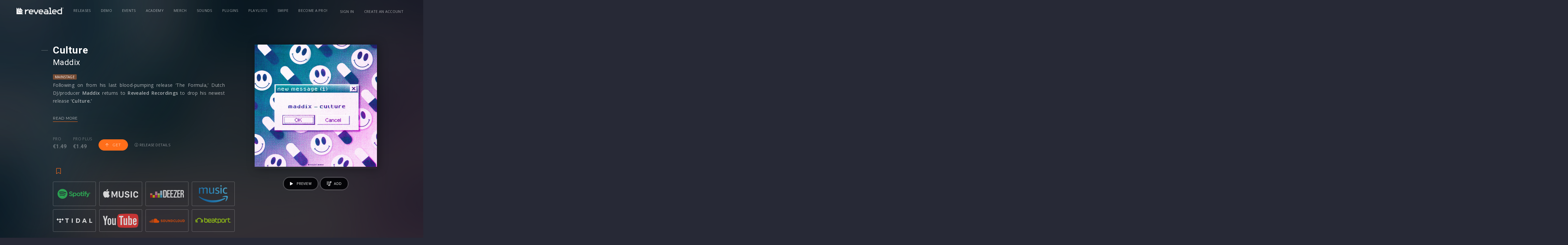

--- FILE ---
content_type: text/html;charset=UTF-8
request_url: https://www.revealedrecordings.com/releases/maddix-culture
body_size: 26070
content:
<!DOCTYPE html>
<html lang="en">
<head>
  <script>(function(w,d,s,l,i){w[l]=w[l]||[];w[l].push({'gtm.start':new Date().getTime(),event:'gtm.js'});var f=d.getElementsByTagName(s)[0],j=d.createElement(s),dl=l!='dataLayer'?'&l='+l:'';j.async=true;j.src='https://www.googletagmanager.com/gtm.js?id='+i+dl;f.parentNode.insertBefore(j,f);})(window,document,'script','dataLayer','GTM-WXT28G3');</script>


  <meta charset="utf-8" />
  <meta name="viewport" content="width=device-width,initial-scale=1,maximum-scale=5" />
  <meta name="designer" content="BEER N TEA" />

  <!--
  All rights reserved, BEER N TEA B.V.
  -->


  <title>Culture - Maddix⁠ </title>
  <link rel="apple-touch-icon" sizes="57x57" href="/uploads/assets/1/static/img/favicon/apple-icon-57x57.png">
  <link rel="apple-touch-icon" sizes="60x60" href="/uploads/assets/1/static/img/favicon/apple-icon-60x60.png">
  <link rel="apple-touch-icon" sizes="72x72" href="/uploads/assets/1/static/img/favicon/apple-icon-72x72.png">
  <link rel="apple-touch-icon" sizes="76x76" href="/uploads/assets/1/static/img/favicon/apple-icon-76x76.png">
  <link rel="apple-touch-icon" sizes="114x114" href="/uploads/assets/1/static/img/favicon/apple-icon-114x114.png">
  <link rel="apple-touch-icon" sizes="120x120" href="/uploads/assets/1/static/img/favicon/apple-icon-120x120.png">
  <link rel="apple-touch-icon" sizes="144x144" href="/uploads/assets/1/static/img/favicon/apple-icon-144x144.png">
  <link rel="apple-touch-icon" sizes="152x152" href="/uploads/assets/1/static/img/favicon/apple-icon-152x152.png">
  <link rel="apple-touch-icon" sizes="180x180" href="/uploads/assets/1/static/img/favicon/apple-icon-180x180.png">
  <link rel="icon" type="image/x-icon" href="/uploads/assets/1/static/img/favicon/favicon.ico" />
  <link rel="icon" type="image/png" sizes="192x192"  href="/uploads/assets/1/static/img/favicon/android-icon-192x192.png">
  <link rel="icon" type="image/png" sizes="32x32" href="/uploads/assets/1/static/img/favicon/favicon-32x32.png">
  <link rel="icon" type="image/png" sizes="96x96" href="/uploads/assets/1/static/img/favicon/favicon-96x96.png">
  <link rel="icon" type="image/png" sizes="16x16" href="/uploads/assets/1/static/img/favicon/favicon-16x16.png">


  <meta name="msapplication-TileColor" content="#ffffff">
  <meta name="msapplication-TileImage" content="/uploads/assets/1/static/img/favicon/ms-icon-144x144.png">
  <meta name="theme-color" content="#ffffff">
  <link rel="manifest" href="/uploads/assets/1/static/manifest.json">

  <meta name="description" itemprop="description" content="Following on from his last blood-pumping release &amp;lsquo;The Formula,&amp;rsquo; Dutch DJ/producer Maddix&amp;nbsp;returns to Revealed Recordings to drop..." />
  <meta name="twitter:card" content="summary" />
    
  <meta name="twitter:title" content="Culture - Maddix⁠ " />  <meta name="twitter:description" content="Following on from his last blood-pumping release &amp;lsquo;The Formula,&amp;rsquo; Dutch DJ/producer Maddix&amp;nbsp;returns to Revealed Recordings to drop his newest" />  <meta name="twitter:image" content="https://www.revealedrecordings.com/uploads/image/625940b9a23ef9775f02036c.jpg" />
  <meta property="og:type" content="website" />
  <meta property="og:site_name" itemprop="name" content="Revealed Recordings" />

  <meta property="og:title" content="Culture - Maddix⁠ " />  <meta property="og:description" itemprop="description" content="Following on from his last blood-pumping release &amp;lsquo;The Formula,&amp;rsquo; Dutch DJ/producer Maddix&amp;nbsp;returns to Revealed Recordings to drop his newest" />  <meta property="og:image" itemprop="image" content="https://www.revealedrecordings.com/uploads/image/625940b9a23ef9775f02036c.jpg" />
    <meta property="release:name" content="Culture - Maddix⁠ "/>
  <meta property="release:type" content="single"/>
  <meta property="release:status" content="available"/>

  <link rel="alternate" href="https://www.revealedrecordings.com/releases/maddix-culture" hreflang="x-default" />
  <link rel="alternate" href="https://www.revealedrecordings.com/releases/maddix-culture" hreflang="en" />
  <link rel="canonical" href="https://www.revealedrecordings.com/releases/maddix-culture" />

  <link rel="stylesheet" type="text/css" href="/uploads/assets/1767106112.1766137936/app.css" media="all" />
  <style></style>

  <script type="text/javascript">
    window.SPOTIFY_CLIENT_ID = '92796f82c2cb4c5f872c86ca944acaff';
    window.SPOTIFY_FOLLOW = '{"follow_artist":"revealedrec","follow_playlists":["6dBUVyjBcjtrSQ0jEURWmS"]}';
    window.ENV_THEME = 'Revealed'
  </script>

  <script type="text/javascript">
    var config = {"name":"Revealed Recordings","cdn":{"base_url":""},"environment":"production","site_url":"https:\/\/www.revealedrecordings.com","base_url":"https:\/\/www.revealedrecordings.com","preferences":{"currency":"EUR","time_format":24,"date_format":"%d-%m-%Y","currency_format":"%symbol%%value%","number_format":".,","week_start":"sunday"},"version":"1767106112.1766137936","csp_nonce":"85c17b8520ea996d","google_analytics":{"tracking_id":"UA-40876526-6"},"twitter":[],"facebook_id":"755633134592826"};
    var lang = {"app":{"locales":{"en_US":{"prefix":"","name":"English","name_english":"English","system_locale":"en_US.UTF-8","currency":"EUR","formats":{"currency":"%symbol%%value%","number":".,","date":"%d-%m-%Y","time":"%H:%S","start_week":1},"locale":"en_US","language_code":"en","country_code":"US"}},"locale":{"prefix":"","name":"English","name_english":"English","system_locale":"en_US.UTF-8","currency":"EUR","formats":{"currency":"%symbol%%value%","number":".,","date":"%d-%m-%Y","time":"%H:%S","start_week":1},"locale":"en_US","language_code":"en","country_code":"US"},"name":"Revealed Recordings","abbr":"nl","title":"Title","description":"Description","featured":"Featured","slug":"Slug","download":"Download","soundcloud":"Soundcloud","beatport":"Beatport","itunes":"iTunes","spotify":"Spotify","youtube":"Youtube","applemusic":"Apple Music","revealed":"Revealed","bol":"Bol.com","deezer":"Deezer","googleplay":"Google Play","amazon":"Amazon","hardstyle":"Hardstyle.com","months":{"1":"January","2":"February","3":"March","4":"April","5":"May","6":"June","7":"July","8":"August","9":"September","10":"October","11":"November","12":"December"},"sign_in_dialog_title":"Sign in","sign_in_dialog_content":"Sign in to get access to exclusive content, social features and much more!","sign_in_dialog_facebook":"Facebook","sign_in_dialog_twitter":"Twitter","sign_in_dialog_sign_in_with_email":"Use your e-mail","sign_in_dialog_sign_up":"Sign up with e-mail","sign_in_dialog_input_email":"E-mail address","sign_in_dialog_input_password":"Password","sign_in_dialog_input_password_confirm":"Confirm your password","sign_in_dialog_submit_sign_in":"Sign in!","sign_in_dialog_sign_in_cancel":"Cancel","sign_in_dialog_sign_in_password_forgotten":"Password forgotten?","sign_in_dialog_submit_sign_up":"Sign up!","sign_in_dialog_sign_up_cancel":"Cancel","forgotpassword_dialog_title":"Password forgotten","forgotpassword_dialog_content":"Enter your email address and click submit to reset your password.","forgotpassword_dialog_submit":"Submit","forgotpassword_dialog_cancel":"Cancel","forgotpassword_success":"Your password was successfully reset. You should receive an email with your new password shortly.","login_failed":"Login failed","signup_error_all_fields":"Please fill out the complete form.","signup_error_passwords_did_not_match":"The passwords did not match, please try again.","signup_error_account_exists":"Email already exists, please try to login.","signup_error":"Something went wrong, please try again.","sign_in":"Sign in","sign_out":"Sign out","share_dialog_title":"Share","share_dialog_placeholder":"Write something...","share_dialog_button":"Share","share_dialog_cancel_button":"Cancel","share_dialog_facebook":"Facebook","share_dialog_twitter":"Twitter","share_dialog_post_to_facebook":"Sharing on Facebook","share_dialog_post_to_twitter":"Sharing on Twitter","share_success":"Your post has been shared!","update_profile_dialog_title":"Update your profile","update_profile_dialog_nickname":"Nickname:","update_profile_dialog_button":"Save","update_profile_dialog_cancel":"Cancel","share":"Share","share_login_message":"Sign in to share","like":"Like","unlike":"Unlike","load_more":"Load More","previous":"Previous","next":"Next","cart_amount_single":"%s item","cart_amount_plural":"%s items","cart_empty":"There are no items in your cart","cart_remove_item":"Remove from cart","purchase_buy":"Buy","purchase_get":"Get","purchase_download":"Download","purchase_failed":"Purchase failed","purchase_pending":"Processing...","purchase_cart":"In cart","purchase_retry":"Retry?","purchases_empty":"You have not purchased any releases yet","prerelease":"Pre-release","no_js_message":"To offer the best and richest experience possible, djhardwell.com uses JavaScript. Please enable JavaScript in your browser and press continue to start your journey.","no_js_continue":"Continue","unsupported_message":"You are using an outdated browser. Please <a href=\"http:\/\/browsehappy.com\/\">upgrade your browser<\/a> or <a href=\"http:\/\/www.google.com\/chromeframe\/?redirect=true\">activate Google Chrome Frame<\/a> to improve your experience.","error_not_found":"Page not found","error_not_found_message":"This page couldn't be found. Listen to the latest Hardwell track instead!","error_share_no_id":"No valid ID was provided.","error_share_no_object_found":"Object could not be found.","error_share_failed":"The item could not be shared.","error_share_not_logged_in":"You are not logged in.","error_share_no_url":"No URL provided.","maintenance_title":"Hardwell - Scheduled work backstage","maintenance_text_title":"We're doing some scheduled work backstage","maintenance_text":"Hold on for a few minutes while we're upgrading the website to improve your Hardwell experience. Meanwhile, enjoy some Hardwell tracks using the player below.","release_listen":"Listen","payment_methods":{"creditcard":"Creditcard","ideal":"iDeal","sofort":"SOFORT Banking","banktransfer":"Bank transfer","paypal":"PayPal","bitcoin":"Bitcoin","paysafecard":"Paysafecard","belfius":"Belfius Direct Net","kbc":"KBC\/CBC-Betaalknop","spotify":"Spotify","credits":"Credits","applepay":"Apple Pay"},"year":"year","month":"month","day":"day","hour":"hour","minute":"minute","second":"second","year_plural":"years","month_plural":"months","day_plural":"days","hour_plural":"hours","minute_plural":"minutes","second_plural":"seconds","time_ago":"%s ago"},"route":[],"releases":{"release_types":{"single":"Single","samplepack":"Sample pack","plugin":"Plugin","project":"Project","template":"Template"},"release_read_more":"Read more...","release_buy":"Buy","found_ee":"Pre-save","release_download":"Download","release_play":"Play","release_view":"View","release_listen":"Listen","release_date":"Release date","prerelease_spotify":"Save to Spotify","prerelease_beatport":"Save to Beatport","prerelease_deezer":"Save to Deezer","prerelease_email":"Send me an e-mail","files_included_single":"1 file included in download","files_included":"%s files included in download","presave_to_spotify":{"title":"Presave to Spotify","description":"Pick one of your playlists, and the release will automatically be added to this playlist when it's released!","playlists_label":"Choose your playlist","create_new_playlist":"- Create a new playlist -","cancel":"Cancel","save":"Save"},"presave_to_deezer":{"title":"Presave to Deezer","description":"Pick one of your playlists, and the release will automatically be added to this playlist when it's released!","playlists_label":"Choose your playlist","create_new_playlist":"- Create a new playlist -","cancel":"Cancel","save":"Save"},"release_request":{"status":{"incomplete":"Incomplete","pending":"Pending","delivered":"Deliverd"},"artist_status":{"open":"OPEN","pending":"PENDING","delivered":"DELIVERED","rejected":"REJECTED"}},"bookmarks":{"title":"Bookmarks"},"reposts":{"title":"Reposts"},"bookmarkTypes":{"release":"Releases"}},"user":{"forgot_password":{"title":"Forgot your password?"}},"subscriptions":{"types":{"none":"Regular","tracks":"Tracks","pro":"Pro","pro_annual":"Pro Annual","pro_plus":"Pro Plus"},"status":{"new":"New subscription","active":"This is your current subscription","failed":"This subscription has failed","canceled":"This subscription is canceled, but active until %renewal_date%","pending":"Pending confirmation"},"access_denied":{"title":"Access denied","message":"You are not allowed to view this page."},"unknown":{"message":"An unknown error occurred"},"email_cta":"To change or update, please go to your account and check your subscription."},"admin":{"save_success":"The item has been saved","save_failed":"The item could not be saved","delete_success":"The item has been deleted","delete_failed":"The item could not be deleted","error":"An error occurred","my_account":"My account","account":"Edit your profile","signout":"Sign out","add_row":"Add item","new":"New","no_results":"No results were found","all_languages":"All languages","field_language":"Language","confirm":{"title":"Are you sure?","message":"Are you sure you want to perform this action?","button_confirm":"Continue","button_cancel":"Cancel"},"confirm_delete":{"title":"Are you sure you want to delete this item?","message":"This action cannot be undone.","message_trash":"The deleted item will be moved to the trash.","confirm":"Delete"},"placeholder_text":"Enter text...","placeholder_wysiwyg":"Enter text...","placeholder_select":"Select an option...","placeholder_select_multiple":"Select a few options...","field_title_placeholder":"Enter a title...","validator":{"success":"The item has been saved","error":"There are errors in the form","warning":"There were some problems. Are you sure you want to continue?","field_required":"This field is required","field_invalid":"This field is incorrect","email_invalid":"This e-mail address is incorrect","schema_invalid":"This field is incorrect"},"pages_field_title_placeholder":"Enter a page title...","pages":{"field_title":"Title","field_author":"Author","field_published":"Published","field_status":"Status","field_not_editable":"Editing not possible","launch_pagebuilder":"Edit in Pagebuilder","statuses":{"all":"All","published":"Published","draft":"Draft","deleted":"Deleted","previous":"Previous version"},"page":{"title":"Pages","new":"New page","saved_draft":"The page has been saved as draft","saved_published":"The page has been published","saved_updated":"The page has been updated"},"blog_category":{"title":"Blog category","new":"New category","saved_draft":"The category has been saved as draft","saved_published":"The category has been published","saved_updated":"The category has been updated"},"blog":{"title":"Blog","new":"New post","saved_draft":"The post has been saved as draft","saved_published":"The post has been published","saved_updated":"The post has been updated"},"pub":{"title":"Pubs","new":"New page","saved_draft":"The page has been saved as draft","saved_published":"The page has been published","saved_updated":"The page has been updated"},"component":{"title":"Page components","saved_draft":"The component has been saved as draft","saved_published":"The component has been published","saved_updated":"The component has been updated"}},"users":"Users","users_field_role":"Account type","users_field_name":"Name","users_field_date_created":"Created","users_field_last_login":"Last login","users_field_address":"Address","users_field_email":"E-mail","user_all_roles":"All","user_roles":{"":"All","super_admin":"System administrator","admin":"Administrator","user":"User"},"users_edit_title":"Edit user","users_add_title":"New user","block_parent":{"title":"Parent","not_selected":"None"},"block_translations":{"title":"Translations","add_translation":"Add translation"},"block_template":{"title":"Template","not_selected":"Default template"},"block_social_media":{"title":"Social media","field_title":"Title","field_description":"Description"},"block_repeater":{"add":"Add item"},"block_gallery":{"add_existing":"Select an image","upload":"Upload images"},"block_map":{"search_placeholder":"Search an address..."},"block_image":{"title":"Image","change_image":"Change image"},"block_author":{"title":"Author"},"block_upload":{"add":"Add file","success":"Don't forget to save the form to persist uploads.","failed":"The upload has failed. The file may be too large or may be in an unsupported format.","some_failed":"Not all uploads were successful. Some files may be too large or may be in an unsupported format."},"navigation":{"field_title":"Menu name","field_position":"Position","title":"Navigation","item":{"link":"Link","label":"Label","subtitle":"Subtitle","label_placeholder":"New item...","classes":"CSS classes","icon":"Icon","advanced":"Advanced","delete":"Delete"},"add_item":"Add item","add_divider":"Add divider"},"maintenance":{"title":"Maintenance","caching":{"title":"Caching","description":"After updating templates or supported image sizes, you should always flush the cache. This deletes the Twig cache and public uploads directory.","button":"Flush cache","success_message":"The cache has been flushed"},"hangover":{"title":"Hangover","description":"To verify that the application key is working correctly and the connection is working, you can send a test message to Hangover.","button":"Ping","success_message":"Hangover has been notified"},"maintenance":{"title":"Maintenance mode","description":"Maintenance mode disables access to the website for all users, except administrators, so the system can be upgraded and tested in production.","button_enable":"Enable","button_disable":"Disable","button_update":"Update message","message_enabled":"Maintenance mode has been enabled","message_disabled":"Maintenance mode has been disabled","block_title":"Maintenance message","field_title":"Title","field_message":"Message"}},"settings":{"title":"Settings"},"files":{"title":"Files"},"sign_out":"Sign out","featured":"Featured","view_concept":"Preview","saved_on":"Saved on %s","bulk_action":"With selected items...","revisions_single":"1 revision","revisions_plural":"%s revisions","bar":{"edit_page":"Edit page","details":"Details","return_to_admin":"Admin panel","show_revisions":"Show revisions","copy":"Duplicate"},"search":"Search","search_placeholder":"Search...","medialibrary_dialog_insert":"Insert","medialibrary_dialog_cancel":"Cancel","medialibrary_dialog_upload":"Upload file","edit":"Edit","delete":"Delete","save":"Save","cancel":"Cancel","back":"Back","save_draft":"Save draft","save_publish":"Publish","save_published":"Published","save_update":"Update","click_to_edit":"Click to edit","beforeunload_warning":"You have unsaved changes. Are you sure you want to cancel?","login":{"title":"Sign in","title_continue":"Sign in to continue","username":"Email address","email":"Email address","password":"Password","submit":"Sign in","remember":"Remember me","cancel":"Cancel","sso_links_title":"Or","errors":{"unknown":"Failed to login.","user_not_found":"We couldn't find an account matching the email address you entered. Please try again.","token_expired":"Your link has expired or is invalid. Please try again."},"empty-username-password":"Please fill in your email and password","no-user-found":"There was no user found with this email\/password combination, try again.","invalid-email":"Invalid e-mail address","password-too-short":"Password is too short (minimum 6 characters)","passwords-donotmatch":"Passwords do not match","account-exists":"An account exists for this e-mail address","username-exists":"This username already exists","username-invalid":"This username is invalid","password_confirm":"Confirm password"},"forgot_password":{"title":"Forgot your password?","description":"Enter your email address and you'll receive instructions to reset your password.","email_placeholder":"Your e-mail address...","submit":"Send instructions","errors":{"unknown":"Failed to reset your password.","user_not_found":"We couldn't find an account matching the email address you entered. Please try again.","password_reset_unavailable":"Password reset is unavailable for this type of account. Please contact your administrator.","email_invalid":"Please enter a valid email address and try again."},"error":{"title":"Password recovery failed"},"success":{"title":"Instructions have been sent","description":"If an account exists, we've just sent instructions to reset your password to %s."},"email":{"title":"E-mail","subject":"Forgot your password?","message":"We have received a request to change the password for %s. You can change your password by clicking the button below.","footnote":"The link in this email is valid for 24 hours. If you have not requested to change your password, you can safely ignore this email.","button":"Reset your password"}},"reset_password":{"title":"Reset your password","description":"Enter your new password for %s in the fields below to update your password and continue signing in.","new_password":"New password","new_password_confirm":"Confirm your password","submit":"Update password","error":{"title":"Password recovery failed","message":"Your link has expired or is invalid. Please try again."},"errors":{"password_empty":"Please enter a valid password and try again.","password_mismatch":"The entered passwords do not match. Please try again.","password_policy":"The entered password does not meet the requirements. Please choose a different password and try again."},"success":{"title":"Your password has been reset","message":"Sign in with your new password to continue."}},"user_types":{"fan":"Fan","artist":"Artist","business":"Business"},"demos":{"statuses":{"open":"Open","review":"Needs review","approved":"Ready To Sign","declined":"Declined","finalround":"Final Round","needsfeedback":"Feedback Round","archived":"Archived","queued":"Queued"}}},"errors":{"not_found":{"title":"Oops, wrong turn","message":"You probably hit a dead link or got a typo in the page's address. No worries!"},"access_denied":{"title":"Access denied","message":"You are not allowed to view this page."},"unknown":{"message":"An unknown error occurred"}},"strings":{"accept_terms_and_privacy":"Accepts terms and conditions","accept_other_communication":"Accepts other communication"}};
  </script>
  <script type="text/javascript" src="/uploads/assets/1767106112.1766137936/app.js"></script>
</head>
<body class="page--release " data-view="App">

<noscript><iframe src="https://www.googletagmanager.com/ns.html?id=GTM-WXT28G3"height="0" width="0" style="display:none;visibility:hidden"></iframe></noscript>

<nav class="drawer drawer--right">
  <ul>
          <li >
        <a href="/releases">Releases</a>
      </li>
          <li >
        <a href="/demo">Demo</a>
      </li>
          <li >
        <a href="https://www.revealedrecordings.com/events">Events</a>
      </li>
          <li >
        <a href="/academy">Academy</a>
      </li>
          <li >
        <a href="//www.revealedclothing.com/">Merch</a>
      </li>
          <li >
        <a href="/sounds">Sounds</a>
      </li>
          <li >
        <a href="/plugins">Plugins</a>
      </li>
          <li >
        <a href="/playlists">Playlists</a>
      </li>
          <li >
        <a href="/swipe">Swipe</a>
      </li>
          <li >
        <a href="/subscriptions" class="hide-with-subscription">Become a Pro!</a>
      </li>
      </ul>
</nav>
<main class="wrapper">
    <div class="wrapper__mask"></div>
  <header class="header">
  <div class="container">
    <div class="header__inner">
      <a href="/" class="logo" title="Revealed Recordings"><svg xmlns="http://www.w3.org/2000/svg" width="284" height="40" viewBox="0 0 284 40">
  <defs>
    <style>
      .logo-revealed {
        fill: #fff;
        fill-rule: evenodd;
      }
    </style>
  </defs>
  <path class="logo-revealed" d="M236.49,52.421h5.691v5.712L230.822,81h-5.756L213.707,58.133V52.421H219.4v4.621l8.546,17.2,8.546-17.2V52.421ZM212.5,64.5v5.064H189.713v0.026a5.685,5.685,0,0,0,5.674,5.7H206.8V81H196.059a12.06,12.06,0,0,1-12.037-12.082V64.5a12.059,12.059,0,0,1,12.037-12.081h4.4A12.059,12.059,0,0,1,212.5,64.5Zm-5.691-.674a5.685,5.685,0,0,0-5.674-5.7h-5.743a5.685,5.685,0,0,0-5.674,5.7v0.025H206.8V63.829ZM379.146,41h5.691V81H368.4a12.059,12.059,0,0,1-12.037-12.082V64.5A12.059,12.059,0,0,1,368.4,52.421h10.745V41Zm0,17.136H368.933a6.891,6.891,0,0,0-6.878,6.9v3.346a6.891,6.891,0,0,0,6.878,6.9h10.213V58.133ZM129.131,61.8v-12L120.363,41V70.6h29.494l-8.769-8.8H129.131Zm54.891-9.377h-4.9a17.782,17.782,0,0,0-12.193,4.824V52.421h-5.691V81h5.691V70.215a12.059,12.059,0,0,1,12.037-12.082h5.055V52.421Zm-53.3,7.777h19.131L130.726,41V60.2Zm-11.957,12V49.8L110,41V81h39.857l-8.769-8.8H118.769Zm198.5-25.49V41H305.872v5.712h5.7V75.288h-5.7V81h17.092V75.288h-5.7V46.709ZM353.294,64.5v5.064H330.511v0.026a5.686,5.686,0,0,0,5.675,5.7H347.6V81H336.857A12.061,12.061,0,0,1,324.82,68.918V64.5a12.06,12.06,0,0,1,12.037-12.081h4.4A12.059,12.059,0,0,1,353.294,64.5Zm-5.691-.674a5.686,5.686,0,0,0-5.675-5.7h-5.742a5.686,5.686,0,0,0-5.675,5.7v0.025H347.6V63.829Zm-75.737.674v5.064H249.083v0.026a5.686,5.686,0,0,0,5.675,5.7h11.417V81H255.43a12.06,12.06,0,0,1-12.038-12.082V64.5A12.059,12.059,0,0,1,255.43,52.421h4.4A12.059,12.059,0,0,1,271.866,64.5Zm-5.691-.674a5.686,5.686,0,0,0-5.675-5.7h-5.742a5.686,5.686,0,0,0-5.675,5.7v0.025h17.092V63.829ZM302.8,64.5V81H282.87a8.573,8.573,0,0,1,0-17.145h14.242V63.829a5.686,5.686,0,0,0-5.675-5.7H280.02V52.421h10.745A12.059,12.059,0,0,1,302.8,64.5Zm-5.691,5.063H282.87a2.861,2.861,0,0,0,0,5.721h14.242V69.567ZM394,44.062A3.054,3.054,0,1,1,390.945,41,3.06,3.06,0,0,1,394,44.062Zm-0.526,0a2.528,2.528,0,1,0-2.528,2.538A2.535,2.535,0,0,0,393.473,44.062Zm-1.883.029a0.6,0.6,0,0,1,.333.667V44.89a2.062,2.062,0,0,0,.038.508h-0.549a1.932,1.932,0,0,1-.054-0.6V44.758c0-.291-0.073-0.43-0.5-0.43h-0.379V45.4h-0.564V42.726h1.171a0.769,0.769,0,0,1,.893.733A0.643,0.643,0,0,1,391.59,44.091Zm-0.193-.566a0.349,0.349,0,0,0-.425-0.342h-0.5v0.683h0.483C391.273,43.866,391.4,43.745,391.4,43.525Z" transform="translate(-110 -41)"/>
</svg>
</a>

            <nav class="navigation navigation--primary">
        <ul>
                      <li   >
              <a href="/releases">Releases</a>
                          </li>
                      <li   >
              <a href="/demo">Demo</a>
                          </li>
                      <li   >
              <a href="https://www.revealedrecordings.com/events">Events</a>
                          </li>
                      <li   >
              <a href="/academy">Academy</a>
                          </li>
                      <li   >
              <a href="//www.revealedclothing.com/" target="_BLANK">Merch</a>
                          </li>
                      <li   >
              <a href="/sounds">Sounds</a>
                          </li>
                      <li   >
              <a href="/plugins">Plugins</a>
                          </li>
                      <li   >
              <a href="/playlists">Playlists</a>
                          </li>
                      <li   >
              <a href="/swipe">Swipe</a>
                          </li>
                      <li  class="hide-with-subscription "  >
              <a href="/subscriptions">Become a Pro!</a>
                          </li>
                  </ul>
      </nav>
      
      <nav class="navigation navigation--secondary">
        <ul>
                    <li><a href="/account/login">Sign in</a></li>
          <li class="hide--xs"><a href="/account/register">Create an account</a></li>
                    <li class="max-sm">
            <button type="button" class="btn btn--toggle" data-toggle="drawer" title="Open the menu"><span class="icon"></span></button>
          </li>
        </ul>

      </nav>
    </div>
  </div>
</header>
    <section class="content">
      
    <section class="section section--release" data-view="Release"            data-release-id="625940c2130b2017615d3f2a"
           data-spotify-follows='[{"publish_date":"2022-04-15T11:25:28+02:00","url":"https:\/\/open.spotify.com\/artist\/0RMeG9M8QFzss9bAbq99KA?si=eda5d151e4bf4f03","required_all":false,"required_pro":false,"required_pro_plus":false,"type":"artist","name":"Artist: Maddix","data":{"artist_id":"0RMeG9M8QFzss9bAbq99KA"}},{"publish_date":"2022-04-15T11:25:28+02:00","url":"https:\/\/open.spotify.com\/playlist\/7vzsaI8eMmXAlOFt1emMLd?si=905e3346cdd04c0b","required_all":false,"required_pro":false,"required_pro_plus":false,"type":"playlist2","name":"Playlist: Big Room Techno 2022 \ud83e\udd16 by Revealed Recordings","data":{"playlist_id":"7vzsaI8eMmXAlOFt1emMLd"}}]'
           data-release-status="available"
           data-layer-product="{&quot;id&quot;:&quot;625940c2130b2017615d3f2a&quot;,&quot;name&quot;:&quot;Culture&quot;,&quot;brand&quot;:&quot;Maddix\u2060\u00a0&quot;,&quot;price&quot;:null,&quot;currency&quot;:&quot;CREDITS&quot;,&quot;variant&quot;:&quot;&quot;,&quot;category&quot;:&quot;single&quot;,&quot;list&quot;:&quot;Release Page&quot;,&quot;dimension1&quot;:&quot;none&quot;}">
    <div>
      <div class="release__blurred-bg" style="background-image:url('/uploads/blurbg/625940b9a23ef9775f02036c.jpg')"></div>
      <div class="container">
        <div class="grid">
          <div class="col col--sm-1/12 col--fill"></div>
          <div class="col col--sm-6/12 col--info">

            <article class="main__item main__article">
              <h1>Culture</h1>
              <h2><a class="atwho-inserted" data-atwho-at-query="maddix" href="/artists/id/5874dca96332885f348b45ad">Maddix</a>⁠</h2>              <h4 class="release__tags"><a href="/releases?tag=Mainstage" class="tag">Mainstage</a></h4>
                              <div class="article__description">
                  <p style="text-align:justify;">Following on from his last blood-pumping release &lsquo;The Formula,&rsquo; Dutch DJ/producer <strong>Maddix&nbsp;</strong>returns to <strong>Revealed Recordings</strong> to drop his newest release&nbsp;<strong>&lsquo;Culture.&rsquo;</strong></p><p style="text-align:justify;">Maddix sends instant shockwaves down your spine with a deep pounding techno bass beat and piercing sharp kick before inflicting a tantalising change in tempo. For a split moment in time the music grinds completely to a halt &ndash; a move which is almost certainly custom-made for captivating a roaring warehouse rave. The build climaxes as the words <em>&lsquo;and culture&rsquo;</em> command a bellowing drop into a bassy groove.</p><p style="text-align:justify;">As Maddix continues to pioneer his genre-blending of techno, main room and trance, his loyal following only grows. Known as his <em>tribe,&nbsp;</em>fans of Maddix&rsquo;s maestro capabilities have soared the DJ/producer to <strong>over 1 million monthly listeners on Spotify alone.</strong></p><p style="text-align:justify;">Making his home alongside the Revealed Recordings family, Maddix has even collaborated with label-head himself, <strong>Hardwell</strong>. As well as dropping dancefloor bangers with fellow world-renowned labels <strong>Spinnin&rsquo; Records</strong> and <strong>Armada Music</strong>.</p><p style="text-align:justify;">Meanwhile behind the decks, Maddix&rsquo;s raucous energy has ensured that his <em>tribe</em> succumb to their party-leader&rsquo;s sonic helm stages such as <strong>Ultra Music Festival, Mysteryland, World Club Dome, Palookaville and more.&nbsp;</strong></p>
                </div>
                                            <footer class="article__footer">
                  <a href="#" class="read-more">Read more</a>
                </footer>
                          </article>


            
            <div class="block">
              <ul class="buyer-info">
                                                                                                    <li class="">
                          <label class="label">Pro</label><span class="value price">€1.49</span>
                        </li>
                                              <li class="">
                          <label class="label">Pro plus</label><span class="value price">€1.49</span>
                        </li>
                                          
                    <li class="main__item main__buy">
                                                                        <a href="/account/login?return=/releases/maddix-culture" class="btn btn--primary btn--buy">
                            <span class="fal fa-arrow-up"></span>&nbsp;Get
                          </a>
                                                                  </li>
                                                                    
                  <li class="li--details">
                    <button type="button" class="btn btn--link btn--toggle" data-toggle="#detail-modal">
                      <span class="fal fa-info-circle"></span> Release details
                    </button>
                  </li>
                                                <li class="buy__info buy__info--cart hide">
                  <p>Added to your cart <a href="/checkout" class="btn btn--primary btn--arrow-right">Check out</a>
                  </p>
                </li>
              </ul>


                                                              <div class="modal" id="detail-modal">
                  <div class="modal-dialog">
                    <div class="modal-content">
                      <div class="modal-header">
                        <button class="btn btn--close close" data-toggle="#detail-modal"><span class="fal fa-times"></span>
                        </button>
                        <h2 id="cart-title" class="modal-title">Release details</h2>
                      </div>
                      <div class="modal-body">
                        <div class="article__date">
                          <strong>Release date: </strong>
                          <time>22 April 2022</time>
                        </div>
                        <div class="main__item main__files">
                          <div class="group group--files">
                            <ul class="list">
                                                                                                                              <li>
                                                                          <span>REVR753.jpg <span class="badge">jpg</span></span>
                                                                      </li>
                                                                                                                                <li>
                                                                          <span>01 Maddix - Culture (Extended Mix).wav <span class="badge">wav</span></span>
                                                                      </li>
                                                                                                                                <li>
                                                                          <span>02 Maddix - Culture (Radio Edit).wav <span class="badge">wav</span></span>
                                                                      </li>
                                                                                                                                <li>
                                                                          <span>01 Maddix - Culture (Extended Mix).mp3 <span class="badge">mp3</span></span>
                                                                      </li>
                                                                                                                                <li>
                                                                          <span>02 Maddix - Culture (Radio Edit).mp3 <span class="badge">mp3</span></span>
                                                                      </li>
                                                                                                                                <li>
                                                                          <span>ZIP.zip <span class="badge">zip</span></span>
                                                                      </li>
                                                                                                                        </ul>
                          </div>
                        </div>
                      </div>
                      <div class="modal-footer">
                        <div class="pull-right">
                                                  </div>
                      </div>
                    </div>
                  </div>
                </div>
              
              <div class="block__options">
                <div class="col__buttons">
                  <button class="btn btn--bookmark " data-toggle-bookmark="" data-item-id="625940c2130b2017615d3f2a" data-item-type="release" data-is-logged-in="" data-toggle="tooltip" title="Save your favorite content, Saved bookmarks can be found in the account menu.">
                    <svg viewBox="0 -1536 1280 1792" class="icon"><path d="M1164 -1408q23 0 44 9q33 13 52.5 41t19.5 62v1289q0 34 -19.5 62t-52.5 41q-19 8 -44 8q-48 0 -83 -32l-441 -424l-441 424q-36 33 -83 33q-23 0 -44 -9q-33 -13 -52.5 -41t-19.5 -62v-1289q0 -34 19.5 -62t52.5 -41q21 -9 44 -9h1048z"/></svg><svg viewBox="0 0 384 512" class="icon"><path d="M336 0H48C21.49 0 0 21.49 0 48v464l192-112 192 112V48c0-26.51-21.49-48-48-48zm16 456.287l-160-93.333-160 93.333V48c0-8.822 7.178-16 16-16h288c8.822 0 16 7.178 16 16v408.287z"/></svg>
                  </button>
                                  </div>
                              </div>

              <ul class="services">
                                                                          <li>
                                            <a href="https&#x3A;&#x2F;&#x2F;open.spotify.com&#x2F;track&#x2F;1gIQABLYZkKcUFOk0JG9a8&#x3F;si&#x3D;8a251a2003744f49" target="_blank" rel="external" data-service="spotify">
                                              <img src="/uploads/assets/1767106112.1766137936/static/img/services-diap/spotify.svg" height="40" alt="Spotify" title="Spotify"/>
                      </a>
                    </li>
                                                                                            <li>
                                            <a href="https&#x3A;&#x2F;&#x2F;music.apple.com&#x2F;nl&#x2F;album&#x2F;culture&#x2F;1618210486&#x3F;i&#x3D;1618210487" target="_blank" rel="external" data-service="applemusic">
                                              <img src="/uploads/assets/1767106112.1766137936/static/img/services-diap/applemusic.svg" height="40" alt="Apple Music" title="Apple Music"/>
                      </a>
                    </li>
                                                                                            <li>
                                            <a href="https&#x3A;&#x2F;&#x2F;deezer.page.link&#x2F;dXsMjbAbNbMGRQSi9" target="_blank" rel="external" data-service="deezer">
                                              <img src="/uploads/assets/1767106112.1766137936/static/img/services-diap/deezer.svg" height="40" alt="Deezer" title="Deezer"/>
                      </a>
                    </li>
                                                                                            <li>
                                            <a href="https&#x3A;&#x2F;&#x2F;music.amazon.com&#x2F;albums&#x2F;B09XBC7Q78&#x3F;marketplaceId&#x3D;A3K6Y4MI8GDYMT&amp;musicTerritory&#x3D;NL&amp;ref&#x3D;dm_sh_KkNuMD0cdSRuJaOH3mbD3fvcG&amp;trackAsin&#x3D;B09XBD3T9S" target="_blank" rel="external" data-service="amazon">
                                              <img src="/uploads/assets/1767106112.1766137936/static/img/services-diap/amazon.svg" height="40" alt="Amazon MP3" title="Amazon MP3"/>
                      </a>
                    </li>
                                                                                            <li>
                                            <a href="https&#x3A;&#x2F;&#x2F;tidal.com&#x2F;browse&#x2F;track&#x2F;223940442" target="_blank" rel="external" data-service="tidal">
                                              <img src="/uploads/assets/1767106112.1766137936/static/img/services-diap/tidal.svg" height="40" alt="Tidal" title="Tidal"/>
                      </a>
                    </li>
                                                                                            <li>
                                            <a href="https&#x3A;&#x2F;&#x2F;www.youtube.com&#x2F;watch&#x3F;v&#x3D;o7zqVEsmVQk" target="_blank" rel="external" data-service="youtube">
                                              <img src="/uploads/assets/1767106112.1766137936/static/img/services-diap/youtube.svg" height="40" alt="YouTube" title="YouTube"/>
                      </a>
                    </li>
                                                                                            <li>
                                            <a href="https&#x3A;&#x2F;&#x2F;soundcloud.com&#x2F;revealed-recordings&#x2F;sets&#x2F;maddix-culture" target="_blank" rel="external" data-service="soundcloud">
                                              <img src="/uploads/assets/1767106112.1766137936/static/img/services-diap/soundcloud.svg" height="40" alt="Soundcloud" title="Soundcloud"/>
                      </a>
                    </li>
                                                                                            <li>
                                              <a href="https&#x3A;&#x2F;&#x2F;www.beatport.com&#x2F;release&#x2F;culture&#x2F;3711692" target="_blank" rel="external">
                                              <img src="/uploads/assets/1767106112.1766137936/static/img/services-diap/beatport.svg" height="40" alt="Beatport" title="Beatport"/>
                      </a>
                    </li>
                                                </ul>
            </div>
          </div>
          <div class="col  col--sm-4/12 col--artwork">
            <figure class="artwork__image">
              <div class="artwork__image__inner">
                <img src="/uploads/image/625940b9a23ef9775f02036c.jpg" title="Culture - Maddix⁠ " alt="Culture - Maddix⁠ "/>
              </div>
            </figure>
            <div class="artwork__buttons" data-view="Musicplayer">
                                              <a class="btn btn--play btn--outline" title="PREVIEW" data-track="https://p.scdn.co/mp3-preview/f11deb5f33d9d5b94e27d6636dd5d95b9bf95ba8?cid=92796f82c2cb4c5f872c86ca944acaff" data-track-info="{&quot;title&quot;:&quot;Culture&quot;,&quot;artist&quot;:&quot;Maddix\u2060\u00a0&quot;,&quot;track&quot;:&quot;https:\/\/p.scdn.co\/mp3-preview\/f11deb5f33d9d5b94e27d6636dd5d95b9bf95ba8?cid=92796f82c2cb4c5f872c86ca944acaff&quot;,&quot;image_url&quot;:&quot;\/uploads\/thumb\/625940b9a23ef9775f02036c.jpg&quot;,&quot;url&quot;:&quot;\/releases\/maddix-culture&quot;}">
                  <span class="fas fa-play"></span><span class="progress"></span>  <span class="-text">PREVIEW</span>
                </a>
                <a class="btn btn--play btn--outline" title="ADD TO PLAYLIST" data-playlist-item="{&quot;title&quot;:&quot;Culture&quot;,&quot;artist&quot;:&quot;Maddix\u2060\u00a0&quot;,&quot;track&quot;:&quot;https:\/\/p.scdn.co\/mp3-preview\/f11deb5f33d9d5b94e27d6636dd5d95b9bf95ba8?cid=92796f82c2cb4c5f872c86ca944acaff&quot;,&quot;image_url&quot;:&quot;\/uploads\/thumb\/625940b9a23ef9775f02036c.jpg&quot;,&quot;url&quot;:&quot;\/releases\/maddix-culture&quot;}">
                  <svg viewBox="0 0 512 512" class="icon"><path d="M470.36 1.51l-112 35.38A32 32 0 0 0 336 67.36v299.12c-18.16-9.07-40.16-14.48-64-14.48-61.86 0-112 35.82-112 80s50.14 80 112 80 112-35.82 112-80V195.36L489.64 162A32 32 0 0 0 512 131.48V32a32 32 0 0 0-41.64-30.49zM272 464c-39.7 0-64-20.72-64-32s24.3-32 64-32 64 20.72 64 32-24.3 32-64 32zm192-344.25L384 145V79.12l80-25.26zM16 104h256a16 16 0 0 0 16-16V72a16 16 0 0 0-16-16H16A16 16 0 0 0 0 72v16a16 16 0 0 0 16 16zm0 128h256a16 16 0 0 0 16-16v-16a16 16 0 0 0-16-16H16a16 16 0 0 0-16 16v16a16 16 0 0 0 16 16zm144 96a16 16 0 0 0-16-16H16a16 16 0 0 0-16 16v16a16 16 0 0 0 16 16h128a16 16 0 0 0 16-16z"/></svg><span class="progress"></span> <span class="-text">ADD</span>
                </a>
                                          </div>
          </div>
        </div>

                </div>
      <div class="release--controls">
        <div class="container">
          <div class="grid">
            <div class="col col--sm-1/12 col--fill"></div>
            <div class="col col--sm-10/12 col--controls">
                            <a class="arrow arrow--up" href="/releases">Back to releases</a>
                          </div>
          </div>
          <hr/>
        </div>
      </div>
    </div>
    <div class="grad"></div>
  </section>


  <section class="section section--discover section--discover--related" data-view="Discover">
  
  <div class="container">

    
          <header class="section__header">
        <div class="section__left section__left">
          <h2>
            <span>Related</span>
                      </h2>
        </div>
        <div class="section__center">
          <ul class="section__tabs">
                          <li>
                <a class="tab active  hide" data-show-group="1"></a>
              </li>
                      </ul>
        </div>
        <div class="section__right section__right--ctrl">
                  </div>
      </header>
        <div class="discover__content">
      <button class="ctrl ctrl--prev" title="previous"><span class="fa"></span></button>
      <button class="ctrl ctrl--next" title="next"><span class="fa"></span></button>

              <div class="wrap wrap--multiple active" data-group-id="1" data-block="items" data-view="DiscoverScroll" data-ufx-type="none">
          
                                              <div class="wrap__block">
                  
  
  
<article class="release release--anchor tilt " data-release-id="65f062e33aa817e72a07a3fe"
         data-layer-product="{&quot;id&quot;:&quot;65f062e33aa817e72a07a3fe&quot;,&quot;name&quot;:&quot;16    &quot;,&quot;category&quot;:&quot;single&quot;,&quot;brand&quot;:&quot;Hardwell\u2060, Blasterjaxx\u2060 &amp; Maddix\u2060\u00a0&quot;,&quot;price&quot;:null,&quot;currency&quot;:&quot;CREDITS&quot;,&quot;variant&quot;:&quot;&quot;,&quot;list&quot;:&quot;Release Page&quot;,&quot;position&quot;:1,&quot;dimension1&quot;:&quot;none&quot;}">
  <div class="release__block">
              <div class="release__blurbg" data-original="/uploads/blurbg/65f062336d3ec81d9b0c4ea4.jpg"></div>
        <figure><a href="/releases/16?"><div class="img"><img data-original="/uploads/thumb/65f062336d3ec81d9b0c4ea4.jpg" alt="16     - Hardwell⁠, Blasterjaxx⁠ & Maddix⁠ " /></div></a></figure>
    <div class="release__info">
      <a href="/releases/16?"><h2 class="release__title">16    </h2></a>      <h3 class="release__artist"><a class="atwho-inserted" data-atwho-at-query="hardwell" href="/artists/id/58762fd3633288e43f8b4567">Hardwell</a>⁠, <a class="atwho-inserted" data-atwho-at-query="blasterjaxx" href="/artists/id/5874dca96332885f348b4574">Blasterjaxx</a>⁠ &amp; <a class="atwho-inserted" data-atwho-at-query="maddix" href="/artists/id/5874dca96332885f348b45ad">Maddix</a>⁠</h3>
      <h4 class="release__tags"><a href="/releases?tag=Mainstage" class="tag">Mainstage</a></h4>    </div>
    <footer class="release__footer" data-view="Musicplayer">
      <div class="left">
                <a class="btn btn--play" title="PREVIEW" data-track="https://p.scdn.co/mp3-preview/e7da0564e3e84cb95e285881c338579796fca63f?cid=92796f82c2cb4c5f872c86ca944acaff" data-track-info="{&quot;title&quot;:&quot;16    &quot;,&quot;artist&quot;:&quot;Hardwell\u2060, Blasterjaxx\u2060 &amp; Maddix\u2060\u00a0&quot;,&quot;track&quot;:&quot;https:\/\/p.scdn.co\/mp3-preview\/e7da0564e3e84cb95e285881c338579796fca63f?cid=92796f82c2cb4c5f872c86ca944acaff&quot;,&quot;image_url&quot;:&quot;\/uploads\/thumb\/65f062336d3ec81d9b0c4ea4.jpg&quot;,&quot;url&quot;:&quot;\/releases\/16&quot;}"><span class="fas fa-play"></span><span class="progress"></span> <span class="-text">PREVIEW</span></a>        <a class="btn btn--play" title="ADD TO PLAYLIST" data-playlist-item="{&quot;title&quot;:&quot;16    &quot;,&quot;artist&quot;:&quot;Hardwell\u2060, Blasterjaxx\u2060 &amp; Maddix\u2060\u00a0&quot;,&quot;track&quot;:&quot;https:\/\/p.scdn.co\/mp3-preview\/e7da0564e3e84cb95e285881c338579796fca63f?cid=92796f82c2cb4c5f872c86ca944acaff&quot;,&quot;image_url&quot;:&quot;\/uploads\/thumb\/65f062336d3ec81d9b0c4ea4.jpg&quot;,&quot;url&quot;:&quot;\/releases\/16&quot;}"><svg viewBox="0 0 512 512" class="icon"><path d="M470.36 1.51l-112 35.38A32 32 0 0 0 336 67.36v299.12c-18.16-9.07-40.16-14.48-64-14.48-61.86 0-112 35.82-112 80s50.14 80 112 80 112-35.82 112-80V195.36L489.64 162A32 32 0 0 0 512 131.48V32a32 32 0 0 0-41.64-30.49zM272 464c-39.7 0-64-20.72-64-32s24.3-32 64-32 64 20.72 64 32-24.3 32-64 32zm192-344.25L384 145V79.12l80-25.26zM16 104h256a16 16 0 0 0 16-16V72a16 16 0 0 0-16-16H16A16 16 0 0 0 0 72v16a16 16 0 0 0 16 16zm0 128h256a16 16 0 0 0 16-16v-16a16 16 0 0 0-16-16H16a16 16 0 0 0-16 16v16a16 16 0 0 0 16 16zm144 96a16 16 0 0 0-16-16H16a16 16 0 0 0-16 16v16a16 16 0 0 0 16 16h128a16 16 0 0 0 16-16z"/></svg><span class="progress"></span> <span class="-text">ADD</span></a>      </div>
                                                                                  <a href="/account/login?return=/releases/maddix-culture" class="btn btn--buy">
                <span class="fal fa-arrow-up"></span>
                Get
              </a>
                                        </footer>
          </div>
</article>
              </div>
                                                <div class="wrap__block">
                  
  
  
<article class="release release--anchor tilt " data-release-id="62626df76315840317643dec"
         data-layer-product="{&quot;id&quot;:&quot;62626df76315840317643dec&quot;,&quot;name&quot;:&quot;Rock My World &quot;,&quot;category&quot;:&quot;single&quot;,&quot;brand&quot;:&quot;Friendz By Chance\u2060 &amp; Redeem\u2060\u00a0&quot;,&quot;price&quot;:null,&quot;currency&quot;:&quot;CREDITS&quot;,&quot;variant&quot;:&quot;&quot;,&quot;list&quot;:&quot;Release Page&quot;,&quot;position&quot;:1,&quot;dimension1&quot;:&quot;none&quot;}">
  <div class="release__block">
              <div class="release__blurbg" data-original="/uploads/blurbg/626be59ad23980471f061ae1.jpg"></div>
        <figure><a href="/releases/friendz-by-chance-redeem-rock-my-world?"><div class="img"><img data-original="/uploads/thumb/626be59ad23980471f061ae1.jpg" alt="Rock My World  - Friendz By Chance⁠ & Redeem⁠ " /></div></a></figure>
    <div class="release__info">
      <a href="/releases/friendz-by-chance-redeem-rock-my-world?"><h2 class="release__title">Rock My World </h2></a>      <h3 class="release__artist"><a class="atwho-inserted" data-atwho-at-query="friend" href="/artists/id/5d2dbcbdc6e19049640b20f9">Friendz By Chance</a>⁠ &amp; <a class="atwho-inserted" data-atwho-at-query="re" href="/artists/id/62626bec5da63f39502d0b7a">Redeem</a>⁠</h3>
      <h4 class="release__tags"><a href="/releases?tag=Deep House" class="tag">Deep House</a></h4>    </div>
    <footer class="release__footer" data-view="Musicplayer">
      <div class="left">
                <a class="btn btn--play" title="PREVIEW" data-track="4usnDm9oVOwTBwPXaNv5kb" data-track-info="{&quot;title&quot;:&quot;Rock My World &quot;,&quot;artist&quot;:&quot;Friendz By Chance\u2060 &amp; Redeem\u2060\u00a0&quot;,&quot;track&quot;:&quot;4usnDm9oVOwTBwPXaNv5kb&quot;,&quot;image_url&quot;:&quot;\/uploads\/thumb\/626be59ad23980471f061ae1.jpg&quot;,&quot;url&quot;:&quot;\/releases\/friendz-by-chance-redeem-rock-my-world&quot;}"><span class="fas fa-play"></span><span class="progress"></span> <span class="-text">PREVIEW</span></a>        <a class="btn btn--play" title="ADD TO PLAYLIST" data-playlist-item="{&quot;title&quot;:&quot;Rock My World &quot;,&quot;artist&quot;:&quot;Friendz By Chance\u2060 &amp; Redeem\u2060\u00a0&quot;,&quot;track&quot;:&quot;4usnDm9oVOwTBwPXaNv5kb&quot;,&quot;image_url&quot;:&quot;\/uploads\/thumb\/626be59ad23980471f061ae1.jpg&quot;,&quot;url&quot;:&quot;\/releases\/friendz-by-chance-redeem-rock-my-world&quot;}"><svg viewBox="0 0 512 512" class="icon"><path d="M470.36 1.51l-112 35.38A32 32 0 0 0 336 67.36v299.12c-18.16-9.07-40.16-14.48-64-14.48-61.86 0-112 35.82-112 80s50.14 80 112 80 112-35.82 112-80V195.36L489.64 162A32 32 0 0 0 512 131.48V32a32 32 0 0 0-41.64-30.49zM272 464c-39.7 0-64-20.72-64-32s24.3-32 64-32 64 20.72 64 32-24.3 32-64 32zm192-344.25L384 145V79.12l80-25.26zM16 104h256a16 16 0 0 0 16-16V72a16 16 0 0 0-16-16H16A16 16 0 0 0 0 72v16a16 16 0 0 0 16 16zm0 128h256a16 16 0 0 0 16-16v-16a16 16 0 0 0-16-16H16a16 16 0 0 0-16 16v16a16 16 0 0 0 16 16zm144 96a16 16 0 0 0-16-16H16a16 16 0 0 0-16 16v16a16 16 0 0 0 16 16h128a16 16 0 0 0 16-16z"/></svg><span class="progress"></span> <span class="-text">ADD</span></a>      </div>
                                                                                  <a href="/account/login?return=/releases/maddix-culture" class="btn btn--buy">
                <span class="fal fa-arrow-up"></span>
                Get
              </a>
                                        </footer>
          </div>
</article>
              </div>
                                                <div class="wrap__block">
                  
  
  
<article class="release release--anchor tilt " data-release-id="6274e7cc392e270700346341"
         data-layer-product="{&quot;id&quot;:&quot;6274e7cc392e270700346341&quot;,&quot;name&quot;:&quot;DOPAMINE&quot;,&quot;category&quot;:&quot;single&quot;,&quot;brand&quot;:&quot;Hardwell\u2060\u00a0&quot;,&quot;price&quot;:null,&quot;currency&quot;:&quot;CREDITS&quot;,&quot;variant&quot;:&quot;&quot;,&quot;list&quot;:&quot;Release Page&quot;,&quot;position&quot;:1,&quot;dimension1&quot;:&quot;none&quot;}">
  <div class="release__block">
              <div class="release__blurbg" data-original="/uploads/blurbg/627e161fc09d7158886fc8c5.jpg"></div>
        <figure><a href="/releases/hardwell-dopamine?"><div class="img"><img data-original="/uploads/thumb/627e161fc09d7158886fc8c5.jpg" alt="DOPAMINE - Hardwell⁠ " /></div></a></figure>
    <div class="release__info">
      <a href="/releases/hardwell-dopamine?"><h2 class="release__title">DOPAMINE</h2></a>      <h3 class="release__artist"><a class="atwho-inserted" data-atwho-at-query="hardwell" href="/artists/id/58762fd3633288e43f8b4567">Hardwell</a>⁠</h3>
      <h4 class="release__tags"><a href="/releases?tag=Big Room" class="tag">Big Room</a><a href="/releases?tag=Mainstage" class="tag">Mainstage</a></h4>    </div>
    <footer class="release__footer" data-view="Musicplayer">
      <div class="left">
                <a class="btn btn--play" title="PREVIEW" data-track="https://p.scdn.co/mp3-preview/46d2b47aca6b0416c5019e20beb0ad42dafd98df?cid=92796f82c2cb4c5f872c86ca944acaff" data-track-info="{&quot;title&quot;:&quot;DOPAMINE&quot;,&quot;artist&quot;:&quot;Hardwell\u2060\u00a0&quot;,&quot;track&quot;:&quot;https:\/\/p.scdn.co\/mp3-preview\/46d2b47aca6b0416c5019e20beb0ad42dafd98df?cid=92796f82c2cb4c5f872c86ca944acaff&quot;,&quot;image_url&quot;:&quot;\/uploads\/thumb\/627e161fc09d7158886fc8c5.jpg&quot;,&quot;url&quot;:&quot;\/releases\/hardwell-dopamine&quot;}"><span class="fas fa-play"></span><span class="progress"></span> <span class="-text">PREVIEW</span></a>        <a class="btn btn--play" title="ADD TO PLAYLIST" data-playlist-item="{&quot;title&quot;:&quot;DOPAMINE&quot;,&quot;artist&quot;:&quot;Hardwell\u2060\u00a0&quot;,&quot;track&quot;:&quot;https:\/\/p.scdn.co\/mp3-preview\/46d2b47aca6b0416c5019e20beb0ad42dafd98df?cid=92796f82c2cb4c5f872c86ca944acaff&quot;,&quot;image_url&quot;:&quot;\/uploads\/thumb\/627e161fc09d7158886fc8c5.jpg&quot;,&quot;url&quot;:&quot;\/releases\/hardwell-dopamine&quot;}"><svg viewBox="0 0 512 512" class="icon"><path d="M470.36 1.51l-112 35.38A32 32 0 0 0 336 67.36v299.12c-18.16-9.07-40.16-14.48-64-14.48-61.86 0-112 35.82-112 80s50.14 80 112 80 112-35.82 112-80V195.36L489.64 162A32 32 0 0 0 512 131.48V32a32 32 0 0 0-41.64-30.49zM272 464c-39.7 0-64-20.72-64-32s24.3-32 64-32 64 20.72 64 32-24.3 32-64 32zm192-344.25L384 145V79.12l80-25.26zM16 104h256a16 16 0 0 0 16-16V72a16 16 0 0 0-16-16H16A16 16 0 0 0 0 72v16a16 16 0 0 0 16 16zm0 128h256a16 16 0 0 0 16-16v-16a16 16 0 0 0-16-16H16a16 16 0 0 0-16 16v16a16 16 0 0 0 16 16zm144 96a16 16 0 0 0-16-16H16a16 16 0 0 0-16 16v16a16 16 0 0 0 16 16h128a16 16 0 0 0 16-16z"/></svg><span class="progress"></span> <span class="-text">ADD</span></a>      </div>
                                                                                  <a href="/account/login?return=/releases/maddix-culture" class="btn btn--buy">
                <span class="fal fa-arrow-up"></span>
                Get
              </a>
                                        </footer>
          </div>
</article>
              </div>
                                                <div class="wrap__block">
                  
  
  
<article class="release release--anchor tilt " data-release-id="62585842bd643f12a5062307"
         data-layer-product="{&quot;id&quot;:&quot;62585842bd643f12a5062307&quot;,&quot;name&quot;:&quot;Revealed Serum Big Room Techno Vol. 1&quot;,&quot;category&quot;:&quot;samplepack&quot;,&quot;brand&quot;:&quot;revealedrec\u2060\u00a0&quot;,&quot;price&quot;:39.95,&quot;currency&quot;:&quot;EUR&quot;,&quot;variant&quot;:&quot;&quot;,&quot;list&quot;:&quot;Release Page&quot;,&quot;position&quot;:1,&quot;dimension1&quot;:&quot;none&quot;}">
  <div class="release__block">
              <div class="release__blurbg" data-original="/uploads/blurbg/625857f305b4863e50472fb2.jpg"></div>
        <figure><a href="/releases/revealed-serum-big-room-techno-vol-1?"><div class="img"><img data-original="/uploads/thumb/625857f305b4863e50472fb2.jpg" alt="Revealed Serum Big Room Techno Vol. 1 - revealedrec⁠ " /></div></a></figure>
    <div class="release__info">
      <a href="/releases/revealed-serum-big-room-techno-vol-1?"><h2 class="release__title">Revealed Serum Big Room Techno Vol. 1</h2></a>      <h3 class="release__artist"><a class="atwho-inserted" data-atwho-at-query="revealedrec" href="/artists/id/58763007633288e43f8b4568">revealedrec</a>⁠</h3>
      <h4 class="release__tags"><a href="/releases?tag=Big Room" class="tag">Big Room</a><a href="/releases?tag=Future Rave" class="tag">Future Rave</a><a href="/releases?tag=Mainstage" class="tag">Mainstage</a><a href="/releases?tag=Techno" class="tag">Techno</a><a href="/releases?tag=trance" class="tag">trance</a></h4>    </div>
    <footer class="release__footer" data-view="Musicplayer">
      <div class="left">
                <a class="btn btn--play" title="PREVIEW" data-track="/uploads/previews/62593dc8d396236dac4c9b7c.mp3" data-track-info="{&quot;title&quot;:&quot;Revealed Serum Big Room Techno Vol. 1&quot;,&quot;artist&quot;:&quot;revealedrec\u2060\u00a0&quot;,&quot;track&quot;:&quot;\/uploads\/previews\/62593dc8d396236dac4c9b7c.mp3&quot;,&quot;image_url&quot;:&quot;\/uploads\/thumb\/625857f305b4863e50472fb2.jpg&quot;,&quot;url&quot;:&quot;\/releases\/revealed-serum-big-room-techno-vol-1&quot;}"><span class="fas fa-play"></span><span class="progress"></span> <span class="-text">PREVIEW</span></a>        <a class="btn btn--play" title="ADD TO PLAYLIST" data-playlist-item="{&quot;title&quot;:&quot;Revealed Serum Big Room Techno Vol. 1&quot;,&quot;artist&quot;:&quot;revealedrec\u2060\u00a0&quot;,&quot;track&quot;:&quot;\/uploads\/previews\/62593dc8d396236dac4c9b7c.mp3&quot;,&quot;image_url&quot;:&quot;\/uploads\/thumb\/625857f305b4863e50472fb2.jpg&quot;,&quot;url&quot;:&quot;\/releases\/revealed-serum-big-room-techno-vol-1&quot;}"><svg viewBox="0 0 512 512" class="icon"><path d="M470.36 1.51l-112 35.38A32 32 0 0 0 336 67.36v299.12c-18.16-9.07-40.16-14.48-64-14.48-61.86 0-112 35.82-112 80s50.14 80 112 80 112-35.82 112-80V195.36L489.64 162A32 32 0 0 0 512 131.48V32a32 32 0 0 0-41.64-30.49zM272 464c-39.7 0-64-20.72-64-32s24.3-32 64-32 64 20.72 64 32-24.3 32-64 32zm192-344.25L384 145V79.12l80-25.26zM16 104h256a16 16 0 0 0 16-16V72a16 16 0 0 0-16-16H16A16 16 0 0 0 0 72v16a16 16 0 0 0 16 16zm0 128h256a16 16 0 0 0 16-16v-16a16 16 0 0 0-16-16H16a16 16 0 0 0-16 16v16a16 16 0 0 0 16 16zm144 96a16 16 0 0 0-16-16H16a16 16 0 0 0-16 16v16a16 16 0 0 0 16 16h128a16 16 0 0 0 16-16z"/></svg><span class="progress"></span> <span class="-text">ADD</span></a>      </div>
                                                                    <a href="/account/login?return=%2Freleases%2Frevealed-serum-big-room-techno-vol-1%3F%26action%3Dbuy" class="btn btn--link btn--buy btn--buy--has-price">€39.95 <span class="fal fa-shopping-cart"></span></a>
                            </footer>
          </div>
</article>
              </div>
                                                <div class="wrap__block">
                  
  
  
<article class="release release--anchor tilt " data-release-id="62ac888742060c8d77076f81"
         data-layer-product="{&quot;id&quot;:&quot;62ac888742060c8d77076f81&quot;,&quot;name&quot;:&quot;MIND CONTROL&quot;,&quot;category&quot;:&quot;single&quot;,&quot;brand&quot;:&quot;Hardwell\u2060\u00a0&quot;,&quot;price&quot;:null,&quot;currency&quot;:&quot;CREDITS&quot;,&quot;variant&quot;:&quot;&quot;,&quot;list&quot;:&quot;Release Page&quot;,&quot;position&quot;:1,&quot;dimension1&quot;:&quot;none&quot;}">
  <div class="release__block">
              <div class="release__blurbg" data-original="/uploads/blurbg/62ac88658279fdb78e0bd966.jpg"></div>
        <figure><a href="/releases/hardwell-mind-control?"><div class="img"><img data-original="/uploads/thumb/62ac88658279fdb78e0bd966.jpg" alt="MIND CONTROL - Hardwell⁠ " /></div></a></figure>
    <div class="release__info">
      <a href="/releases/hardwell-mind-control?"><h2 class="release__title">MIND CONTROL</h2></a>      <h3 class="release__artist"><a class="atwho-inserted" data-atwho-at-query="hardwell" href="/artists/id/58762fd3633288e43f8b4567">Hardwell</a>⁠</h3>
      <h4 class="release__tags"><a href="/releases?tag=Big Room" class="tag">Big Room</a><a href="/releases?tag=Mainstage" class="tag">Mainstage</a></h4>    </div>
    <footer class="release__footer" data-view="Musicplayer">
      <div class="left">
                <a class="btn btn--play" title="PREVIEW" data-track="https://p.scdn.co/mp3-preview/296dfd75c90c91f7dac3a923a4d75712afcb7f9e?cid=92796f82c2cb4c5f872c86ca944acaff" data-track-info="{&quot;title&quot;:&quot;MIND CONTROL&quot;,&quot;artist&quot;:&quot;Hardwell\u2060\u00a0&quot;,&quot;track&quot;:&quot;https:\/\/p.scdn.co\/mp3-preview\/296dfd75c90c91f7dac3a923a4d75712afcb7f9e?cid=92796f82c2cb4c5f872c86ca944acaff&quot;,&quot;image_url&quot;:&quot;\/uploads\/thumb\/62ac88658279fdb78e0bd966.jpg&quot;,&quot;url&quot;:&quot;\/releases\/hardwell-mind-control&quot;}"><span class="fas fa-play"></span><span class="progress"></span> <span class="-text">PREVIEW</span></a>        <a class="btn btn--play" title="ADD TO PLAYLIST" data-playlist-item="{&quot;title&quot;:&quot;MIND CONTROL&quot;,&quot;artist&quot;:&quot;Hardwell\u2060\u00a0&quot;,&quot;track&quot;:&quot;https:\/\/p.scdn.co\/mp3-preview\/296dfd75c90c91f7dac3a923a4d75712afcb7f9e?cid=92796f82c2cb4c5f872c86ca944acaff&quot;,&quot;image_url&quot;:&quot;\/uploads\/thumb\/62ac88658279fdb78e0bd966.jpg&quot;,&quot;url&quot;:&quot;\/releases\/hardwell-mind-control&quot;}"><svg viewBox="0 0 512 512" class="icon"><path d="M470.36 1.51l-112 35.38A32 32 0 0 0 336 67.36v299.12c-18.16-9.07-40.16-14.48-64-14.48-61.86 0-112 35.82-112 80s50.14 80 112 80 112-35.82 112-80V195.36L489.64 162A32 32 0 0 0 512 131.48V32a32 32 0 0 0-41.64-30.49zM272 464c-39.7 0-64-20.72-64-32s24.3-32 64-32 64 20.72 64 32-24.3 32-64 32zm192-344.25L384 145V79.12l80-25.26zM16 104h256a16 16 0 0 0 16-16V72a16 16 0 0 0-16-16H16A16 16 0 0 0 0 72v16a16 16 0 0 0 16 16zm0 128h256a16 16 0 0 0 16-16v-16a16 16 0 0 0-16-16H16a16 16 0 0 0-16 16v16a16 16 0 0 0 16 16zm144 96a16 16 0 0 0-16-16H16a16 16 0 0 0-16 16v16a16 16 0 0 0 16 16h128a16 16 0 0 0 16-16z"/></svg><span class="progress"></span> <span class="-text">ADD</span></a>      </div>
                                                                                  <a href="/account/login?return=/releases/maddix-culture" class="btn btn--buy">
                <span class="fal fa-arrow-up"></span>
                Get
              </a>
                                        </footer>
          </div>
</article>
              </div>
                                                <div class="wrap__block">
                  
  
  
<article class="release release--anchor tilt " data-release-id="62595baf46464268ef724a6a"
         data-layer-product="{&quot;id&quot;:&quot;62595baf46464268ef724a6a&quot;,&quot;name&quot;:&quot;I Don&#039;t Wanna Know&quot;,&quot;category&quot;:&quot;single&quot;,&quot;brand&quot;:&quot;Blackcode\u2060, HAVOQ\u2060 &amp; EMMA LX\u2060\u00a0&quot;,&quot;price&quot;:null,&quot;currency&quot;:&quot;CREDITS&quot;,&quot;variant&quot;:&quot;&quot;,&quot;list&quot;:&quot;Release Page&quot;,&quot;position&quot;:1,&quot;dimension1&quot;:&quot;none&quot;}">
  <div class="release__block">
              <div class="release__blurbg" data-original="/uploads/blurbg/62595ba0932dca5d914738e2.jpg"></div>
        <figure><a href="/releases/blackcode-havoq-emma-lx-i-don-t-wanna-know?"><div class="img"><img data-original="/uploads/thumb/62595ba0932dca5d914738e2.jpg" alt="I Don't Wanna Know - Blackcode⁠, HAVOQ⁠ & EMMA LX⁠ " /></div></a></figure>
    <div class="release__info">
      <a href="/releases/blackcode-havoq-emma-lx-i-don-t-wanna-know?"><h2 class="release__title">I Don&#039;t Wanna Know</h2></a>      <h3 class="release__artist"><a class="atwho-inserted" data-atwho-at-query="blackcode" href="/artists/id/596b5e13c6e190033161928f">Blackcode</a>⁠, <a class="atwho-inserted" data-atwho-at-query="havoq" href="/artists/id/5a030aa9c6e1903f9e2147f5">HAVOQ</a>⁠ &amp; <a class="atwho-inserted" data-atwho-at-query="emma" href="/artists/id/62595b3046464268ef724a67">EMMA LX</a>⁠</h3>
      <h4 class="release__tags"><a href="/releases?tag=Progressive House" class="tag">Progressive House</a></h4>    </div>
    <footer class="release__footer" data-view="Musicplayer">
      <div class="left">
                <a class="btn btn--play" title="PREVIEW" data-track="https://p.scdn.co/mp3-preview/be28126a4d75444b62d382877499c37d491eb2c5?cid=92796f82c2cb4c5f872c86ca944acaff" data-track-info="{&quot;title&quot;:&quot;I Don&#039;t Wanna Know&quot;,&quot;artist&quot;:&quot;Blackcode\u2060, HAVOQ\u2060 &amp; EMMA LX\u2060\u00a0&quot;,&quot;track&quot;:&quot;https:\/\/p.scdn.co\/mp3-preview\/be28126a4d75444b62d382877499c37d491eb2c5?cid=92796f82c2cb4c5f872c86ca944acaff&quot;,&quot;image_url&quot;:&quot;\/uploads\/thumb\/62595ba0932dca5d914738e2.jpg&quot;,&quot;url&quot;:&quot;\/releases\/blackcode-havoq-emma-lx-i-don-t-wanna-know&quot;}"><span class="fas fa-play"></span><span class="progress"></span> <span class="-text">PREVIEW</span></a>        <a class="btn btn--play" title="ADD TO PLAYLIST" data-playlist-item="{&quot;title&quot;:&quot;I Don&#039;t Wanna Know&quot;,&quot;artist&quot;:&quot;Blackcode\u2060, HAVOQ\u2060 &amp; EMMA LX\u2060\u00a0&quot;,&quot;track&quot;:&quot;https:\/\/p.scdn.co\/mp3-preview\/be28126a4d75444b62d382877499c37d491eb2c5?cid=92796f82c2cb4c5f872c86ca944acaff&quot;,&quot;image_url&quot;:&quot;\/uploads\/thumb\/62595ba0932dca5d914738e2.jpg&quot;,&quot;url&quot;:&quot;\/releases\/blackcode-havoq-emma-lx-i-don-t-wanna-know&quot;}"><svg viewBox="0 0 512 512" class="icon"><path d="M470.36 1.51l-112 35.38A32 32 0 0 0 336 67.36v299.12c-18.16-9.07-40.16-14.48-64-14.48-61.86 0-112 35.82-112 80s50.14 80 112 80 112-35.82 112-80V195.36L489.64 162A32 32 0 0 0 512 131.48V32a32 32 0 0 0-41.64-30.49zM272 464c-39.7 0-64-20.72-64-32s24.3-32 64-32 64 20.72 64 32-24.3 32-64 32zm192-344.25L384 145V79.12l80-25.26zM16 104h256a16 16 0 0 0 16-16V72a16 16 0 0 0-16-16H16A16 16 0 0 0 0 72v16a16 16 0 0 0 16 16zm0 128h256a16 16 0 0 0 16-16v-16a16 16 0 0 0-16-16H16a16 16 0 0 0-16 16v16a16 16 0 0 0 16 16zm144 96a16 16 0 0 0-16-16H16a16 16 0 0 0-16 16v16a16 16 0 0 0 16 16h128a16 16 0 0 0 16-16z"/></svg><span class="progress"></span> <span class="-text">ADD</span></a>      </div>
                                                                                  <a href="/account/login?return=/releases/maddix-culture" class="btn btn--buy">
                <span class="fal fa-arrow-up"></span>
                Get
              </a>
                                        </footer>
          </div>
</article>
              </div>
                                                <div class="wrap__block">
                  
  
  
<article class="release release--anchor tilt " data-release-id="61e00c88ecb0cf38bd5c5153"
         data-layer-product="{&quot;id&quot;:&quot;61e00c88ecb0cf38bd5c5153&quot;,&quot;name&quot;:&quot;What They Want&quot;,&quot;category&quot;:&quot;single&quot;,&quot;brand&quot;:&quot;DeshRoane\u2060\u00a0&quot;,&quot;price&quot;:50,&quot;currency&quot;:&quot;CREDITS&quot;,&quot;variant&quot;:&quot;&quot;,&quot;list&quot;:&quot;Release Page&quot;,&quot;position&quot;:1,&quot;dimension1&quot;:&quot;none&quot;}">
  <div class="release__block">
              <div class="release__blurbg" data-original="/uploads/blurbg/61f953adc158cd4a98385a0f.jpg"></div>
        <figure><a href="/releases/deshroane-what-they-want?"><div class="img"><img data-original="/uploads/thumb/61f953adc158cd4a98385a0f.jpg" alt="What They Want - DeshRoane⁠ " /></div></a></figure>
    <div class="release__info">
      <a href="/releases/deshroane-what-they-want?"><h2 class="release__title">What They Want</h2></a>      <h3 class="release__artist"><a class="atwho-inserted" data-atwho-at-query="desh" href="/artists/id/61a9328d37828b6aec679725">DeshRoane</a>⁠</h3>
      <h4 class="release__tags"><a href="/releases?tag=Progressive House" class="tag">Progressive House</a></h4>    </div>
    <footer class="release__footer" data-view="Musicplayer">
      <div class="left">
                <a class="btn btn--play" title="PREVIEW" data-track="https://p.scdn.co/mp3-preview/43ed4849156e3957d0da6338e433bb1b768ba2d4?cid=92796f82c2cb4c5f872c86ca944acaff" data-track-info="{&quot;title&quot;:&quot;What They Want&quot;,&quot;artist&quot;:&quot;DeshRoane\u2060\u00a0&quot;,&quot;track&quot;:&quot;https:\/\/p.scdn.co\/mp3-preview\/43ed4849156e3957d0da6338e433bb1b768ba2d4?cid=92796f82c2cb4c5f872c86ca944acaff&quot;,&quot;image_url&quot;:&quot;\/uploads\/thumb\/61f953adc158cd4a98385a0f.jpg&quot;,&quot;url&quot;:&quot;\/releases\/deshroane-what-they-want&quot;}"><span class="fas fa-play"></span><span class="progress"></span> <span class="-text">PREVIEW</span></a>        <a class="btn btn--play" title="ADD TO PLAYLIST" data-playlist-item="{&quot;title&quot;:&quot;What They Want&quot;,&quot;artist&quot;:&quot;DeshRoane\u2060\u00a0&quot;,&quot;track&quot;:&quot;https:\/\/p.scdn.co\/mp3-preview\/43ed4849156e3957d0da6338e433bb1b768ba2d4?cid=92796f82c2cb4c5f872c86ca944acaff&quot;,&quot;image_url&quot;:&quot;\/uploads\/thumb\/61f953adc158cd4a98385a0f.jpg&quot;,&quot;url&quot;:&quot;\/releases\/deshroane-what-they-want&quot;}"><svg viewBox="0 0 512 512" class="icon"><path d="M470.36 1.51l-112 35.38A32 32 0 0 0 336 67.36v299.12c-18.16-9.07-40.16-14.48-64-14.48-61.86 0-112 35.82-112 80s50.14 80 112 80 112-35.82 112-80V195.36L489.64 162A32 32 0 0 0 512 131.48V32a32 32 0 0 0-41.64-30.49zM272 464c-39.7 0-64-20.72-64-32s24.3-32 64-32 64 20.72 64 32-24.3 32-64 32zm192-344.25L384 145V79.12l80-25.26zM16 104h256a16 16 0 0 0 16-16V72a16 16 0 0 0-16-16H16A16 16 0 0 0 0 72v16a16 16 0 0 0 16 16zm0 128h256a16 16 0 0 0 16-16v-16a16 16 0 0 0-16-16H16a16 16 0 0 0-16 16v16a16 16 0 0 0 16 16zm144 96a16 16 0 0 0-16-16H16a16 16 0 0 0-16 16v16a16 16 0 0 0 16 16h128a16 16 0 0 0 16-16z"/></svg><span class="progress"></span> <span class="-text">ADD</span></a>      </div>
                                                                    <a href="/account/login?return=%2Freleases%2Fdeshroane-what-they-want%3F%26action%3Dcheckout" class="btn btn--link btn--buy btn--buy--has-price">50 credits <span class="fal fa-shopping-cart"></span></a>
                            </footer>
          </div>
</article>
              </div>
                                                <div class="wrap__block">
                  
  
  
<article class="release release--anchor tilt " data-release-id="60c322251d82de243c77b088"
         data-layer-product="{&quot;id&quot;:&quot;60c322251d82de243c77b088&quot;,&quot;name&quot;:&quot;Bring Back Our Home&quot;,&quot;category&quot;:&quot;single&quot;,&quot;brand&quot;:&quot;Almero\u2060 &amp; Thomas Feelman\u2060\u00a0&quot;,&quot;price&quot;:50,&quot;currency&quot;:&quot;CREDITS&quot;,&quot;variant&quot;:&quot;&quot;,&quot;list&quot;:&quot;Release Page&quot;,&quot;position&quot;:1,&quot;dimension1&quot;:&quot;none&quot;}">
  <div class="release__block">
              <div class="release__blurbg" data-original="/uploads/blurbg/60c321fd1d82de243c77b086.jpg"></div>
        <figure><a href="/releases/almero-thomas-feelman-bring-back-our-home?"><div class="img"><img data-original="/uploads/thumb/60c321fd1d82de243c77b086.jpg" alt="Bring Back Our Home - Almero⁠ & Thomas Feelman⁠ " /></div></a></figure>
    <div class="release__info">
      <a href="/releases/almero-thomas-feelman-bring-back-our-home?"><h2 class="release__title">Bring Back Our Home</h2></a>      <h3 class="release__artist"><a class="atwho-inserted" data-atwho-at-query="Almer" href="/artists/id/5bf7c473c6e1905f5e37d48a">Almero</a>⁠ &amp; <a class="atwho-inserted" data-atwho-at-query="thomas f" href="/artists/id/5e99f5bc0a583f731b38f444">Thomas Feelman</a>⁠</h3>
          </div>
    <footer class="release__footer" data-view="Musicplayer">
      <div class="left">
                <a class="btn btn--play" title="PREVIEW" data-track="https://p.scdn.co/mp3-preview/62b5810aa5860c96edbb13866c7bd289aa304107?cid=92796f82c2cb4c5f872c86ca944acaff" data-track-info="{&quot;title&quot;:&quot;Bring Back Our Home&quot;,&quot;artist&quot;:&quot;Almero\u2060 &amp; Thomas Feelman\u2060\u00a0&quot;,&quot;track&quot;:&quot;https:\/\/p.scdn.co\/mp3-preview\/62b5810aa5860c96edbb13866c7bd289aa304107?cid=92796f82c2cb4c5f872c86ca944acaff&quot;,&quot;image_url&quot;:&quot;\/uploads\/thumb\/60c321fd1d82de243c77b086.jpg&quot;,&quot;url&quot;:&quot;\/releases\/almero-thomas-feelman-bring-back-our-home&quot;}"><span class="fas fa-play"></span><span class="progress"></span> <span class="-text">PREVIEW</span></a>        <a class="btn btn--play" title="ADD TO PLAYLIST" data-playlist-item="{&quot;title&quot;:&quot;Bring Back Our Home&quot;,&quot;artist&quot;:&quot;Almero\u2060 &amp; Thomas Feelman\u2060\u00a0&quot;,&quot;track&quot;:&quot;https:\/\/p.scdn.co\/mp3-preview\/62b5810aa5860c96edbb13866c7bd289aa304107?cid=92796f82c2cb4c5f872c86ca944acaff&quot;,&quot;image_url&quot;:&quot;\/uploads\/thumb\/60c321fd1d82de243c77b086.jpg&quot;,&quot;url&quot;:&quot;\/releases\/almero-thomas-feelman-bring-back-our-home&quot;}"><svg viewBox="0 0 512 512" class="icon"><path d="M470.36 1.51l-112 35.38A32 32 0 0 0 336 67.36v299.12c-18.16-9.07-40.16-14.48-64-14.48-61.86 0-112 35.82-112 80s50.14 80 112 80 112-35.82 112-80V195.36L489.64 162A32 32 0 0 0 512 131.48V32a32 32 0 0 0-41.64-30.49zM272 464c-39.7 0-64-20.72-64-32s24.3-32 64-32 64 20.72 64 32-24.3 32-64 32zm192-344.25L384 145V79.12l80-25.26zM16 104h256a16 16 0 0 0 16-16V72a16 16 0 0 0-16-16H16A16 16 0 0 0 0 72v16a16 16 0 0 0 16 16zm0 128h256a16 16 0 0 0 16-16v-16a16 16 0 0 0-16-16H16a16 16 0 0 0-16 16v16a16 16 0 0 0 16 16zm144 96a16 16 0 0 0-16-16H16a16 16 0 0 0-16 16v16a16 16 0 0 0 16 16h128a16 16 0 0 0 16-16z"/></svg><span class="progress"></span> <span class="-text">ADD</span></a>      </div>
                                                                    <a href="/account/login?return=%2Freleases%2Falmero-thomas-feelman-bring-back-our-home%3F%26action%3Dcheckout" class="btn btn--link btn--buy btn--buy--has-price">50 credits <span class="fal fa-shopping-cart"></span></a>
                            </footer>
          </div>
</article>
              </div>
                                                <div class="wrap__block">
                  
  
  
<article class="release release--anchor tilt " data-release-id="5ee73dbdb426276fb7794bb8"
         data-layer-product="{&quot;id&quot;:&quot;5ee73dbdb426276fb7794bb8&quot;,&quot;name&quot;:&quot;Electric&quot;,&quot;category&quot;:&quot;single&quot;,&quot;brand&quot;:&quot;Maddix\u2060\u00a0&quot;,&quot;price&quot;:2.49,&quot;currency&quot;:&quot;EUR&quot;,&quot;variant&quot;:&quot;&quot;,&quot;list&quot;:&quot;Release Page&quot;,&quot;position&quot;:1,&quot;dimension1&quot;:&quot;none&quot;}">
  <div class="release__block">
              <div class="release__blurbg" data-original="/uploads/blurbg/5ee73c7f8c88e10e5b5bf9d4.jpg"></div>
        <figure><a href="/releases/maddix-electric?"><div class="img"><img data-original="/uploads/thumb/5ee73c7f8c88e10e5b5bf9d4.jpg" alt="Electric - Maddix⁠ " /></div></a></figure>
    <div class="release__info">
      <a href="/releases/maddix-electric?"><h2 class="release__title">Electric</h2></a>      <h3 class="release__artist"><a class="atwho-inserted" data-atwho-at-query="maddix" href="/artists/id/5874dca96332885f348b45ad">Maddix</a>⁠</h3>
          </div>
    <footer class="release__footer" data-view="Musicplayer">
      <div class="left">
                <a class="btn btn--play" title="PREVIEW" data-track="https://p.scdn.co/mp3-preview/66a780587273b03cbf30c7904c6e6994aa162245?cid=92796f82c2cb4c5f872c86ca944acaff" data-track-info="{&quot;title&quot;:&quot;Electric&quot;,&quot;artist&quot;:&quot;Maddix\u2060\u00a0&quot;,&quot;track&quot;:&quot;https:\/\/p.scdn.co\/mp3-preview\/66a780587273b03cbf30c7904c6e6994aa162245?cid=92796f82c2cb4c5f872c86ca944acaff&quot;,&quot;image_url&quot;:&quot;\/uploads\/thumb\/5ee73c7f8c88e10e5b5bf9d4.jpg&quot;,&quot;url&quot;:&quot;\/releases\/maddix-electric&quot;}"><span class="fas fa-play"></span><span class="progress"></span> <span class="-text">PREVIEW</span></a>        <a class="btn btn--play" title="ADD TO PLAYLIST" data-playlist-item="{&quot;title&quot;:&quot;Electric&quot;,&quot;artist&quot;:&quot;Maddix\u2060\u00a0&quot;,&quot;track&quot;:&quot;https:\/\/p.scdn.co\/mp3-preview\/66a780587273b03cbf30c7904c6e6994aa162245?cid=92796f82c2cb4c5f872c86ca944acaff&quot;,&quot;image_url&quot;:&quot;\/uploads\/thumb\/5ee73c7f8c88e10e5b5bf9d4.jpg&quot;,&quot;url&quot;:&quot;\/releases\/maddix-electric&quot;}"><svg viewBox="0 0 512 512" class="icon"><path d="M470.36 1.51l-112 35.38A32 32 0 0 0 336 67.36v299.12c-18.16-9.07-40.16-14.48-64-14.48-61.86 0-112 35.82-112 80s50.14 80 112 80 112-35.82 112-80V195.36L489.64 162A32 32 0 0 0 512 131.48V32a32 32 0 0 0-41.64-30.49zM272 464c-39.7 0-64-20.72-64-32s24.3-32 64-32 64 20.72 64 32-24.3 32-64 32zm192-344.25L384 145V79.12l80-25.26zM16 104h256a16 16 0 0 0 16-16V72a16 16 0 0 0-16-16H16A16 16 0 0 0 0 72v16a16 16 0 0 0 16 16zm0 128h256a16 16 0 0 0 16-16v-16a16 16 0 0 0-16-16H16a16 16 0 0 0-16 16v16a16 16 0 0 0 16 16zm144 96a16 16 0 0 0-16-16H16a16 16 0 0 0-16 16v16a16 16 0 0 0 16 16h128a16 16 0 0 0 16-16z"/></svg><span class="progress"></span> <span class="-text">ADD</span></a>      </div>
                                                                    <a href="/account/login?return=%2Freleases%2Fmaddix-electric%3F%26action%3Dbuy" class="btn btn--link btn--buy btn--buy--has-price">€2.49 <span class="fal fa-shopping-cart"></span></a>
                            </footer>
          </div>
</article>
              </div>
                                                <div class="wrap__block">
                  
  
  
<article class="release release--anchor tilt " data-release-id="62626c65bd29a90d2a586edf"
         data-layer-product="{&quot;id&quot;:&quot;62626c65bd29a90d2a586edf&quot;,&quot;name&quot;:&quot;BLACK MAGIC&quot;,&quot;category&quot;:&quot;single&quot;,&quot;brand&quot;:&quot;Hardwell\u2060\u00a0&quot;,&quot;price&quot;:null,&quot;currency&quot;:&quot;CREDITS&quot;,&quot;variant&quot;:&quot;&quot;,&quot;list&quot;:&quot;Release Page&quot;,&quot;position&quot;:1,&quot;dimension1&quot;:&quot;none&quot;}">
  <div class="release__block">
              <div class="release__blurbg" data-original="/uploads/blurbg/62626c455da63f39502d0b7e.jpg"></div>
        <figure><a href="/releases/hardwell-black-magic?"><div class="img"><img data-original="/uploads/thumb/62626c455da63f39502d0b7e.jpg" alt="BLACK MAGIC - Hardwell⁠ " /></div></a></figure>
    <div class="release__info">
      <a href="/releases/hardwell-black-magic?"><h2 class="release__title">BLACK MAGIC</h2></a>      <h3 class="release__artist"><a class="atwho-inserted" data-atwho-at-query="hardwell" href="/artists/id/58762fd3633288e43f8b4567">Hardwell</a>⁠</h3>
      <h4 class="release__tags"><a href="/releases?tag=Big Room" class="tag">Big Room</a><a href="/releases?tag=Mainstage" class="tag">Mainstage</a></h4>    </div>
    <footer class="release__footer" data-view="Musicplayer">
      <div class="left">
                <a class="btn btn--play" title="PREVIEW" data-track="https://p.scdn.co/mp3-preview/4e2e41b72dcaf63158a983b189ccb7e23d320679?cid=92796f82c2cb4c5f872c86ca944acaff" data-track-info="{&quot;title&quot;:&quot;BLACK MAGIC&quot;,&quot;artist&quot;:&quot;Hardwell\u2060\u00a0&quot;,&quot;track&quot;:&quot;https:\/\/p.scdn.co\/mp3-preview\/4e2e41b72dcaf63158a983b189ccb7e23d320679?cid=92796f82c2cb4c5f872c86ca944acaff&quot;,&quot;image_url&quot;:&quot;\/uploads\/thumb\/62626c455da63f39502d0b7e.jpg&quot;,&quot;url&quot;:&quot;\/releases\/hardwell-black-magic&quot;}"><span class="fas fa-play"></span><span class="progress"></span> <span class="-text">PREVIEW</span></a>        <a class="btn btn--play" title="ADD TO PLAYLIST" data-playlist-item="{&quot;title&quot;:&quot;BLACK MAGIC&quot;,&quot;artist&quot;:&quot;Hardwell\u2060\u00a0&quot;,&quot;track&quot;:&quot;https:\/\/p.scdn.co\/mp3-preview\/4e2e41b72dcaf63158a983b189ccb7e23d320679?cid=92796f82c2cb4c5f872c86ca944acaff&quot;,&quot;image_url&quot;:&quot;\/uploads\/thumb\/62626c455da63f39502d0b7e.jpg&quot;,&quot;url&quot;:&quot;\/releases\/hardwell-black-magic&quot;}"><svg viewBox="0 0 512 512" class="icon"><path d="M470.36 1.51l-112 35.38A32 32 0 0 0 336 67.36v299.12c-18.16-9.07-40.16-14.48-64-14.48-61.86 0-112 35.82-112 80s50.14 80 112 80 112-35.82 112-80V195.36L489.64 162A32 32 0 0 0 512 131.48V32a32 32 0 0 0-41.64-30.49zM272 464c-39.7 0-64-20.72-64-32s24.3-32 64-32 64 20.72 64 32-24.3 32-64 32zm192-344.25L384 145V79.12l80-25.26zM16 104h256a16 16 0 0 0 16-16V72a16 16 0 0 0-16-16H16A16 16 0 0 0 0 72v16a16 16 0 0 0 16 16zm0 128h256a16 16 0 0 0 16-16v-16a16 16 0 0 0-16-16H16a16 16 0 0 0-16 16v16a16 16 0 0 0 16 16zm144 96a16 16 0 0 0-16-16H16a16 16 0 0 0-16 16v16a16 16 0 0 0 16 16h128a16 16 0 0 0 16-16z"/></svg><span class="progress"></span> <span class="-text">ADD</span></a>      </div>
                                                                                  <a href="/account/login?return=/releases/maddix-culture" class="btn btn--buy">
                <span class="fal fa-arrow-up"></span>
                Get
              </a>
                                        </footer>
          </div>
</article>
              </div>
                                                <div class="wrap__block">
                  
  
  
<article class="release release--anchor tilt " data-release-id="624ff1eb462d9b5af75e3290"
         data-layer-product="{&quot;id&quot;:&quot;624ff1eb462d9b5af75e3290&quot;,&quot;name&quot;:&quot;Crazy World&quot;,&quot;category&quot;:&quot;single&quot;,&quot;brand&quot;:&quot;VIVID, Yamatomaya\u2060 &amp; Jorik Burema\u2060\u00a0&quot;,&quot;price&quot;:null,&quot;currency&quot;:&quot;CREDITS&quot;,&quot;variant&quot;:&quot;&quot;,&quot;list&quot;:&quot;Release Page&quot;,&quot;position&quot;:1,&quot;dimension1&quot;:&quot;none&quot;}">
  <div class="release__block">
              <div class="release__blurbg" data-original="/uploads/blurbg/624ff1bb892ae9124b2469f3.jpg"></div>
        <figure><a href="/releases/vivid-yamatomaya-jorik-burema-crazy-world?"><div class="img"><img data-original="/uploads/thumb/624ff1bb892ae9124b2469f3.jpg" alt="Crazy World - VIVID, Yamatomaya⁠ & Jorik Burema⁠ " /></div></a></figure>
    <div class="release__info">
      <a href="/releases/vivid-yamatomaya-jorik-burema-crazy-world?"><h2 class="release__title">Crazy World</h2></a>      <h3 class="release__artist"><a class="atwho-inserted" data-atwho-at-query="viv" href="/artists/id/5bd6eacbc6e190211e79ef70">VIVID</a>, <a class="atwho-inserted" data-atwho-at-query="yama" href="/artists/id/624ff05a62bac61be808d5cb">Yamatomaya</a>⁠ &amp; <a class="atwho-inserted" data-atwho-at-query="jori" href="/artists/id/624ff07d62bac61be808d5ce">Jorik Burema</a>⁠</h3>
      <h4 class="release__tags"><a href="/releases?tag=Big Room" class="tag">Big Room</a></h4>    </div>
    <footer class="release__footer" data-view="Musicplayer">
      <div class="left">
                <a class="btn btn--play" title="PREVIEW" data-track="https://p.scdn.co/mp3-preview/e2e76282c60cfc78b27827c64def752a5ab553eb?cid=92796f82c2cb4c5f872c86ca944acaff" data-track-info="{&quot;title&quot;:&quot;Crazy World&quot;,&quot;artist&quot;:&quot;VIVID, Yamatomaya\u2060 &amp; Jorik Burema\u2060\u00a0&quot;,&quot;track&quot;:&quot;https:\/\/p.scdn.co\/mp3-preview\/e2e76282c60cfc78b27827c64def752a5ab553eb?cid=92796f82c2cb4c5f872c86ca944acaff&quot;,&quot;image_url&quot;:&quot;\/uploads\/thumb\/624ff1bb892ae9124b2469f3.jpg&quot;,&quot;url&quot;:&quot;\/releases\/vivid-yamatomaya-jorik-burema-crazy-world&quot;}"><span class="fas fa-play"></span><span class="progress"></span> <span class="-text">PREVIEW</span></a>        <a class="btn btn--play" title="ADD TO PLAYLIST" data-playlist-item="{&quot;title&quot;:&quot;Crazy World&quot;,&quot;artist&quot;:&quot;VIVID, Yamatomaya\u2060 &amp; Jorik Burema\u2060\u00a0&quot;,&quot;track&quot;:&quot;https:\/\/p.scdn.co\/mp3-preview\/e2e76282c60cfc78b27827c64def752a5ab553eb?cid=92796f82c2cb4c5f872c86ca944acaff&quot;,&quot;image_url&quot;:&quot;\/uploads\/thumb\/624ff1bb892ae9124b2469f3.jpg&quot;,&quot;url&quot;:&quot;\/releases\/vivid-yamatomaya-jorik-burema-crazy-world&quot;}"><svg viewBox="0 0 512 512" class="icon"><path d="M470.36 1.51l-112 35.38A32 32 0 0 0 336 67.36v299.12c-18.16-9.07-40.16-14.48-64-14.48-61.86 0-112 35.82-112 80s50.14 80 112 80 112-35.82 112-80V195.36L489.64 162A32 32 0 0 0 512 131.48V32a32 32 0 0 0-41.64-30.49zM272 464c-39.7 0-64-20.72-64-32s24.3-32 64-32 64 20.72 64 32-24.3 32-64 32zm192-344.25L384 145V79.12l80-25.26zM16 104h256a16 16 0 0 0 16-16V72a16 16 0 0 0-16-16H16A16 16 0 0 0 0 72v16a16 16 0 0 0 16 16zm0 128h256a16 16 0 0 0 16-16v-16a16 16 0 0 0-16-16H16a16 16 0 0 0-16 16v16a16 16 0 0 0 16 16zm144 96a16 16 0 0 0-16-16H16a16 16 0 0 0-16 16v16a16 16 0 0 0 16 16h128a16 16 0 0 0 16-16z"/></svg><span class="progress"></span> <span class="-text">ADD</span></a>      </div>
                                                                                  <a href="/account/login?return=/releases/maddix-culture" class="btn btn--buy">
                <span class="fal fa-arrow-up"></span>
                Get
              </a>
                                        </footer>
          </div>
</article>
              </div>
                                                <div class="wrap__block">
                  
  
  
<article class="release release--anchor tilt " data-release-id="623c4713921b7360a176d67b"
         data-layer-product="{&quot;id&quot;:&quot;623c4713921b7360a176d67b&quot;,&quot;name&quot;:&quot;All I Wanted Was Love&quot;,&quot;category&quot;:&quot;single&quot;,&quot;brand&quot;:&quot;Jac &amp; Harri\u2060 feat. Amanda Collis\u2060\u00a0&quot;,&quot;price&quot;:null,&quot;currency&quot;:&quot;CREDITS&quot;,&quot;variant&quot;:&quot;&quot;,&quot;list&quot;:&quot;Release Page&quot;,&quot;position&quot;:1,&quot;dimension1&quot;:&quot;none&quot;}">
  <div class="release__block">
              <div class="release__blurbg" data-original="/uploads/blurbg/623c4a8ed8e09824dc46684d.jpg"></div>
        <figure><a href="/releases/jac-and-harri-amanda-collis-all-i-wanted-was-love?"><div class="img"><img data-original="/uploads/thumb/623c4a8ed8e09824dc46684d.jpg" alt="All I Wanted Was Love - Jac & Harri⁠ feat. Amanda Collis⁠ " /></div></a></figure>
    <div class="release__info">
      <a href="/releases/jac-and-harri-amanda-collis-all-i-wanted-was-love?"><h2 class="release__title">All I Wanted Was Love</h2></a>      <h3 class="release__artist"><a class="atwho-inserted" data-atwho-at-query="jac" href="/artists/id/599bec18c6e19084395be9e9">Jac &amp; Harri</a>⁠ feat. <a class="atwho-inserted" data-atwho-at-query="amanda" href="/artists/id/623c48fe5a6ce547531ab1dc">Amanda Collis</a>⁠</h3>
      <h4 class="release__tags"><a href="/releases?tag=Deep House" class="tag">Deep House</a></h4>    </div>
    <footer class="release__footer" data-view="Musicplayer">
      <div class="left">
                <a class="btn btn--play" title="PREVIEW" data-track="https://p.scdn.co/mp3-preview/2ca12207f42b4c2dba4991359d45e3bff400020d?cid=92796f82c2cb4c5f872c86ca944acaff" data-track-info="{&quot;title&quot;:&quot;All I Wanted Was Love&quot;,&quot;artist&quot;:&quot;Jac &amp; Harri\u2060 feat. Amanda Collis\u2060\u00a0&quot;,&quot;track&quot;:&quot;https:\/\/p.scdn.co\/mp3-preview\/2ca12207f42b4c2dba4991359d45e3bff400020d?cid=92796f82c2cb4c5f872c86ca944acaff&quot;,&quot;image_url&quot;:&quot;\/uploads\/thumb\/623c4a8ed8e09824dc46684d.jpg&quot;,&quot;url&quot;:&quot;\/releases\/jac-and-harri-amanda-collis-all-i-wanted-was-love&quot;}"><span class="fas fa-play"></span><span class="progress"></span> <span class="-text">PREVIEW</span></a>        <a class="btn btn--play" title="ADD TO PLAYLIST" data-playlist-item="{&quot;title&quot;:&quot;All I Wanted Was Love&quot;,&quot;artist&quot;:&quot;Jac &amp; Harri\u2060 feat. Amanda Collis\u2060\u00a0&quot;,&quot;track&quot;:&quot;https:\/\/p.scdn.co\/mp3-preview\/2ca12207f42b4c2dba4991359d45e3bff400020d?cid=92796f82c2cb4c5f872c86ca944acaff&quot;,&quot;image_url&quot;:&quot;\/uploads\/thumb\/623c4a8ed8e09824dc46684d.jpg&quot;,&quot;url&quot;:&quot;\/releases\/jac-and-harri-amanda-collis-all-i-wanted-was-love&quot;}"><svg viewBox="0 0 512 512" class="icon"><path d="M470.36 1.51l-112 35.38A32 32 0 0 0 336 67.36v299.12c-18.16-9.07-40.16-14.48-64-14.48-61.86 0-112 35.82-112 80s50.14 80 112 80 112-35.82 112-80V195.36L489.64 162A32 32 0 0 0 512 131.48V32a32 32 0 0 0-41.64-30.49zM272 464c-39.7 0-64-20.72-64-32s24.3-32 64-32 64 20.72 64 32-24.3 32-64 32zm192-344.25L384 145V79.12l80-25.26zM16 104h256a16 16 0 0 0 16-16V72a16 16 0 0 0-16-16H16A16 16 0 0 0 0 72v16a16 16 0 0 0 16 16zm0 128h256a16 16 0 0 0 16-16v-16a16 16 0 0 0-16-16H16a16 16 0 0 0-16 16v16a16 16 0 0 0 16 16zm144 96a16 16 0 0 0-16-16H16a16 16 0 0 0-16 16v16a16 16 0 0 0 16 16h128a16 16 0 0 0 16-16z"/></svg><span class="progress"></span> <span class="-text">ADD</span></a>      </div>
                                                                                  <a href="/account/login?return=/releases/maddix-culture" class="btn btn--buy">
                <span class="fal fa-arrow-up"></span>
                Get
              </a>
                                        </footer>
          </div>
</article>
              </div>
                                                <div class="wrap__block">
                  
  
  
<article class="release release--anchor tilt " data-release-id="6253e562baf94f06bf15fdc9"
         data-layer-product="{&quot;id&quot;:&quot;6253e562baf94f06bf15fdc9&quot;,&quot;name&quot;:&quot;Holding On To You&quot;,&quot;category&quot;:&quot;single&quot;,&quot;brand&quot;:&quot;NAEMS\u2060 &amp; R\u0259ind S\u0259id\u2060&quot;,&quot;price&quot;:50,&quot;currency&quot;:&quot;CREDITS&quot;,&quot;variant&quot;:&quot;&quot;,&quot;list&quot;:&quot;Release Page&quot;,&quot;position&quot;:1,&quot;dimension1&quot;:&quot;none&quot;}">
  <div class="release__block">
              <div class="release__blurbg" data-original="/uploads/blurbg/6253e4b755a1cc05e32701e3.jpg"></div>
        <figure><a href="/releases/revrdj556_naems-r-ind-s-id-holding-on-to-you?"><div class="img"><img data-original="/uploads/thumb/6253e4b755a1cc05e32701e3.jpg" alt="Holding On To You - NAEMS⁠ & Rəind Səid⁠" /></div></a></figure>
    <div class="release__info">
      <a href="/releases/revrdj556_naems-r-ind-s-id-holding-on-to-you?"><h2 class="release__title">Holding On To You</h2></a>      <h3 class="release__artist"><a class="atwho-inserted" data-atwho-at-query="nae" href="/artists/id/59c16747c6e1908ea90673ca">NAEMS</a>⁠ &amp; <a class="atwho-inserted" data-atwho-at-query="r" href="/artists/id/62086ac2700dc5751d489efd">Rəind Səid</a>⁠</h3>
      <h4 class="release__tags"><a href="/releases?tag=Progressive House" class="tag">Progressive House</a></h4>    </div>
    <footer class="release__footer" data-view="Musicplayer">
      <div class="left">
                <a class="btn btn--play" title="PREVIEW" data-track="https://p.scdn.co/mp3-preview/b76758cdbd32c243e41bb6c744d40ff4a20eb3fe?cid=92796f82c2cb4c5f872c86ca944acaff" data-track-info="{&quot;title&quot;:&quot;Holding On To You&quot;,&quot;artist&quot;:&quot;NAEMS\u2060 &amp; R\u0259ind S\u0259id\u2060&quot;,&quot;track&quot;:&quot;https:\/\/p.scdn.co\/mp3-preview\/b76758cdbd32c243e41bb6c744d40ff4a20eb3fe?cid=92796f82c2cb4c5f872c86ca944acaff&quot;,&quot;image_url&quot;:&quot;\/uploads\/thumb\/6253e4b755a1cc05e32701e3.jpg&quot;,&quot;url&quot;:&quot;\/releases\/revrdj556_naems-r-ind-s-id-holding-on-to-you&quot;}"><span class="fas fa-play"></span><span class="progress"></span> <span class="-text">PREVIEW</span></a>        <a class="btn btn--play" title="ADD TO PLAYLIST" data-playlist-item="{&quot;title&quot;:&quot;Holding On To You&quot;,&quot;artist&quot;:&quot;NAEMS\u2060 &amp; R\u0259ind S\u0259id\u2060&quot;,&quot;track&quot;:&quot;https:\/\/p.scdn.co\/mp3-preview\/b76758cdbd32c243e41bb6c744d40ff4a20eb3fe?cid=92796f82c2cb4c5f872c86ca944acaff&quot;,&quot;image_url&quot;:&quot;\/uploads\/thumb\/6253e4b755a1cc05e32701e3.jpg&quot;,&quot;url&quot;:&quot;\/releases\/revrdj556_naems-r-ind-s-id-holding-on-to-you&quot;}"><svg viewBox="0 0 512 512" class="icon"><path d="M470.36 1.51l-112 35.38A32 32 0 0 0 336 67.36v299.12c-18.16-9.07-40.16-14.48-64-14.48-61.86 0-112 35.82-112 80s50.14 80 112 80 112-35.82 112-80V195.36L489.64 162A32 32 0 0 0 512 131.48V32a32 32 0 0 0-41.64-30.49zM272 464c-39.7 0-64-20.72-64-32s24.3-32 64-32 64 20.72 64 32-24.3 32-64 32zm192-344.25L384 145V79.12l80-25.26zM16 104h256a16 16 0 0 0 16-16V72a16 16 0 0 0-16-16H16A16 16 0 0 0 0 72v16a16 16 0 0 0 16 16zm0 128h256a16 16 0 0 0 16-16v-16a16 16 0 0 0-16-16H16a16 16 0 0 0-16 16v16a16 16 0 0 0 16 16zm144 96a16 16 0 0 0-16-16H16a16 16 0 0 0-16 16v16a16 16 0 0 0 16 16h128a16 16 0 0 0 16-16z"/></svg><span class="progress"></span> <span class="-text">ADD</span></a>      </div>
                                                                    <a href="/account/login?return=%2Freleases%2Frevrdj556_naems-r-ind-s-id-holding-on-to-you%3F%26action%3Dcheckout" class="btn btn--link btn--buy btn--buy--has-price">50 credits <span class="fal fa-shopping-cart"></span></a>
                            </footer>
          </div>
</article>
              </div>
                                                <div class="wrap__block">
                  
  
  
<article class="release release--anchor tilt " data-release-id="623c413f5a6ce547531ab1c6"
         data-layer-product="{&quot;id&quot;:&quot;623c413f5a6ce547531ab1c6&quot;,&quot;name&quot;:&quot;Don&#039;t Miss Out&quot;,&quot;category&quot;:&quot;single&quot;,&quot;brand&quot;:&quot;Manse\u2060 &amp; Blackcode\u2060 feat. Heleen\u2060\u00a0&quot;,&quot;price&quot;:null,&quot;currency&quot;:&quot;CREDITS&quot;,&quot;variant&quot;:&quot;&quot;,&quot;list&quot;:&quot;Release Page&quot;,&quot;position&quot;:1,&quot;dimension1&quot;:&quot;none&quot;}">
  <div class="release__block">
              <div class="release__blurbg" data-original="/uploads/blurbg/623c412fda34fb6238006fe4.jpg"></div>
        <figure><a href="/releases/manse-blackcode-heleen-don-t-miss-out?"><div class="img"><img data-original="/uploads/thumb/623c412fda34fb6238006fe4.jpg" alt="Don't Miss Out - Manse⁠ & Blackcode⁠ feat. Heleen⁠ " /></div></a></figure>
    <div class="release__info">
      <a href="/releases/manse-blackcode-heleen-don-t-miss-out?"><h2 class="release__title">Don&#039;t Miss Out</h2></a>      <h3 class="release__artist"><a class="atwho-inserted" data-atwho-at-query="manse" href="/artists/id/5874dca96332885f348b458c">Manse</a>⁠ &amp; <a class="atwho-inserted" data-atwho-at-query="blackcode" href="/artists/id/596b5e13c6e190033161928f">Blackcode</a>⁠ feat. <a class="atwho-inserted" data-atwho-at-query="heleen" href="/artists/id/623c3fe583c41e3ae7243ede">Heleen</a>⁠</h3>
      <h4 class="release__tags"><a href="/releases?tag=Progressive House" class="tag">Progressive House</a></h4>    </div>
    <footer class="release__footer" data-view="Musicplayer">
      <div class="left">
                <a class="btn btn--play" title="PREVIEW" data-track="https://p.scdn.co/mp3-preview/0fa6eeb8cabb7288a0e49b60538286eb3e0dfb00?cid=92796f82c2cb4c5f872c86ca944acaff" data-track-info="{&quot;title&quot;:&quot;Don&#039;t Miss Out&quot;,&quot;artist&quot;:&quot;Manse\u2060 &amp; Blackcode\u2060 feat. Heleen\u2060\u00a0&quot;,&quot;track&quot;:&quot;https:\/\/p.scdn.co\/mp3-preview\/0fa6eeb8cabb7288a0e49b60538286eb3e0dfb00?cid=92796f82c2cb4c5f872c86ca944acaff&quot;,&quot;image_url&quot;:&quot;\/uploads\/thumb\/623c412fda34fb6238006fe4.jpg&quot;,&quot;url&quot;:&quot;\/releases\/manse-blackcode-heleen-don-t-miss-out&quot;}"><span class="fas fa-play"></span><span class="progress"></span> <span class="-text">PREVIEW</span></a>        <a class="btn btn--play" title="ADD TO PLAYLIST" data-playlist-item="{&quot;title&quot;:&quot;Don&#039;t Miss Out&quot;,&quot;artist&quot;:&quot;Manse\u2060 &amp; Blackcode\u2060 feat. Heleen\u2060\u00a0&quot;,&quot;track&quot;:&quot;https:\/\/p.scdn.co\/mp3-preview\/0fa6eeb8cabb7288a0e49b60538286eb3e0dfb00?cid=92796f82c2cb4c5f872c86ca944acaff&quot;,&quot;image_url&quot;:&quot;\/uploads\/thumb\/623c412fda34fb6238006fe4.jpg&quot;,&quot;url&quot;:&quot;\/releases\/manse-blackcode-heleen-don-t-miss-out&quot;}"><svg viewBox="0 0 512 512" class="icon"><path d="M470.36 1.51l-112 35.38A32 32 0 0 0 336 67.36v299.12c-18.16-9.07-40.16-14.48-64-14.48-61.86 0-112 35.82-112 80s50.14 80 112 80 112-35.82 112-80V195.36L489.64 162A32 32 0 0 0 512 131.48V32a32 32 0 0 0-41.64-30.49zM272 464c-39.7 0-64-20.72-64-32s24.3-32 64-32 64 20.72 64 32-24.3 32-64 32zm192-344.25L384 145V79.12l80-25.26zM16 104h256a16 16 0 0 0 16-16V72a16 16 0 0 0-16-16H16A16 16 0 0 0 0 72v16a16 16 0 0 0 16 16zm0 128h256a16 16 0 0 0 16-16v-16a16 16 0 0 0-16-16H16a16 16 0 0 0-16 16v16a16 16 0 0 0 16 16zm144 96a16 16 0 0 0-16-16H16a16 16 0 0 0-16 16v16a16 16 0 0 0 16 16h128a16 16 0 0 0 16-16z"/></svg><span class="progress"></span> <span class="-text">ADD</span></a>      </div>
                                                                                  <a href="/account/login?return=/releases/maddix-culture" class="btn btn--buy">
                <span class="fal fa-arrow-up"></span>
                Get
              </a>
                                        </footer>
          </div>
</article>
              </div>
                                                <div class="wrap__block">
                  
  
  
<article class="release release--anchor tilt " data-release-id="6200fdbe9d3f3d48f9146407"
         data-layer-product="{&quot;id&quot;:&quot;6200fdbe9d3f3d48f9146407&quot;,&quot;name&quot;:&quot;Right Here&quot;,&quot;category&quot;:&quot;single&quot;,&quot;brand&quot;:&quot;Fablers\u2060 &amp; Joysic\u2060 feat. Baiden Holland\u2060\u00a0&quot;,&quot;price&quot;:50,&quot;currency&quot;:&quot;CREDITS&quot;,&quot;variant&quot;:&quot;&quot;,&quot;list&quot;:&quot;Release Page&quot;,&quot;position&quot;:1,&quot;dimension1&quot;:&quot;none&quot;}">
  <div class="release__block">
              <div class="release__blurbg" data-original="/uploads/blurbg/6200fd4aaca3293ebf0d5b2e.jpg"></div>
        <figure><a href="/releases/fablers-joysic-feat-baiden-holland-right-here?"><div class="img"><img data-original="/uploads/thumb/6200fd4aaca3293ebf0d5b2e.jpg" alt="Right Here - Fablers⁠ & Joysic⁠ feat. Baiden Holland⁠ " /></div></a></figure>
    <div class="release__info">
      <a href="/releases/fablers-joysic-feat-baiden-holland-right-here?"><h2 class="release__title">Right Here</h2></a>      <h3 class="release__artist"><a class="atwho-inserted" data-atwho-at-query="fablers" href="/artists/id/59df6056c6e19092785a451b">Fablers</a>⁠ &amp; <a class="atwho-inserted" data-atwho-at-query="joy" href="/artists/id/59419b32c6e1903c8273927f">Joysic</a>⁠ feat. <a class="atwho-inserted" data-atwho-at-query="baiden" href="/artists/id/616dbd28767184699e3a16df">Baiden Holland</a>⁠</h3>
      <h4 class="release__tags"><a href="/releases?tag=Progressive House" class="tag">Progressive House</a></h4>    </div>
    <footer class="release__footer" data-view="Musicplayer">
      <div class="left">
                <a class="btn btn--play" title="PREVIEW" data-track="https://p.scdn.co/mp3-preview/b23d4fd1b1d1f11c6db35bfa815d9c037aa70344?cid=92796f82c2cb4c5f872c86ca944acaff" data-track-info="{&quot;title&quot;:&quot;Right Here&quot;,&quot;artist&quot;:&quot;Fablers\u2060 &amp; Joysic\u2060 feat. Baiden Holland\u2060\u00a0&quot;,&quot;track&quot;:&quot;https:\/\/p.scdn.co\/mp3-preview\/b23d4fd1b1d1f11c6db35bfa815d9c037aa70344?cid=92796f82c2cb4c5f872c86ca944acaff&quot;,&quot;image_url&quot;:&quot;\/uploads\/thumb\/6200fd4aaca3293ebf0d5b2e.jpg&quot;,&quot;url&quot;:&quot;\/releases\/fablers-joysic-feat-baiden-holland-right-here&quot;}"><span class="fas fa-play"></span><span class="progress"></span> <span class="-text">PREVIEW</span></a>        <a class="btn btn--play" title="ADD TO PLAYLIST" data-playlist-item="{&quot;title&quot;:&quot;Right Here&quot;,&quot;artist&quot;:&quot;Fablers\u2060 &amp; Joysic\u2060 feat. Baiden Holland\u2060\u00a0&quot;,&quot;track&quot;:&quot;https:\/\/p.scdn.co\/mp3-preview\/b23d4fd1b1d1f11c6db35bfa815d9c037aa70344?cid=92796f82c2cb4c5f872c86ca944acaff&quot;,&quot;image_url&quot;:&quot;\/uploads\/thumb\/6200fd4aaca3293ebf0d5b2e.jpg&quot;,&quot;url&quot;:&quot;\/releases\/fablers-joysic-feat-baiden-holland-right-here&quot;}"><svg viewBox="0 0 512 512" class="icon"><path d="M470.36 1.51l-112 35.38A32 32 0 0 0 336 67.36v299.12c-18.16-9.07-40.16-14.48-64-14.48-61.86 0-112 35.82-112 80s50.14 80 112 80 112-35.82 112-80V195.36L489.64 162A32 32 0 0 0 512 131.48V32a32 32 0 0 0-41.64-30.49zM272 464c-39.7 0-64-20.72-64-32s24.3-32 64-32 64 20.72 64 32-24.3 32-64 32zm192-344.25L384 145V79.12l80-25.26zM16 104h256a16 16 0 0 0 16-16V72a16 16 0 0 0-16-16H16A16 16 0 0 0 0 72v16a16 16 0 0 0 16 16zm0 128h256a16 16 0 0 0 16-16v-16a16 16 0 0 0-16-16H16a16 16 0 0 0-16 16v16a16 16 0 0 0 16 16zm144 96a16 16 0 0 0-16-16H16a16 16 0 0 0-16 16v16a16 16 0 0 0 16 16h128a16 16 0 0 0 16-16z"/></svg><span class="progress"></span> <span class="-text">ADD</span></a>      </div>
                                                                    <a href="/account/login?return=%2Freleases%2Ffablers-joysic-feat-baiden-holland-right-here%3F%26action%3Dcheckout" class="btn btn--link btn--buy btn--buy--has-price">50 credits <span class="fal fa-shopping-cart"></span></a>
                            </footer>
          </div>
</article>
              </div>
                                                <div class="wrap__block">
                  
  
  
<article class="release release--anchor tilt " data-release-id="61320afbbebdc34cb46b1863"
         data-layer-product="{&quot;id&quot;:&quot;61320afbbebdc34cb46b1863&quot;,&quot;name&quot;:&quot;Rave Light&quot;,&quot;category&quot;:&quot;single&quot;,&quot;brand&quot;:&quot;SOROUSH YARAHMADI\u2060&quot;,&quot;price&quot;:50,&quot;currency&quot;:&quot;CREDITS&quot;,&quot;variant&quot;:&quot;&quot;,&quot;list&quot;:&quot;Release Page&quot;,&quot;position&quot;:1,&quot;dimension1&quot;:&quot;none&quot;}">
  <div class="release__block">
              <div class="release__blurbg" data-original="/uploads/blurbg/61320aa7ad61bd62895606f8.jpg"></div>
        <figure><a href="/releases/soroush-yarahmadi-rave-light?"><div class="img"><img data-original="/uploads/thumb/61320aa7ad61bd62895606f8.jpg" alt="Rave Light - SOROUSH YARAHMADI⁠" /></div></a></figure>
    <div class="release__info">
      <a href="/releases/soroush-yarahmadi-rave-light?"><h2 class="release__title">Rave Light</h2></a>      <h3 class="release__artist"><a class="atwho-inserted" data-atwho-at-query="SOROUSH YARAHMADI" href="/artists/id/59e34ed5c6e1906aa268d05a">SOROUSH YARAHMADI</a>⁠</h3>
          </div>
    <footer class="release__footer" data-view="Musicplayer">
      <div class="left">
                <a class="btn btn--play" title="PREVIEW" data-track="https://p.scdn.co/mp3-preview/e3518e25bb43c8e3376f9a97a67c106685f91344?cid=92796f82c2cb4c5f872c86ca944acaff" data-track-info="{&quot;title&quot;:&quot;Rave Light&quot;,&quot;artist&quot;:&quot;SOROUSH YARAHMADI\u2060&quot;,&quot;track&quot;:&quot;https:\/\/p.scdn.co\/mp3-preview\/e3518e25bb43c8e3376f9a97a67c106685f91344?cid=92796f82c2cb4c5f872c86ca944acaff&quot;,&quot;image_url&quot;:&quot;\/uploads\/thumb\/61320aa7ad61bd62895606f8.jpg&quot;,&quot;url&quot;:&quot;\/releases\/soroush-yarahmadi-rave-light&quot;}"><span class="fas fa-play"></span><span class="progress"></span> <span class="-text">PREVIEW</span></a>        <a class="btn btn--play" title="ADD TO PLAYLIST" data-playlist-item="{&quot;title&quot;:&quot;Rave Light&quot;,&quot;artist&quot;:&quot;SOROUSH YARAHMADI\u2060&quot;,&quot;track&quot;:&quot;https:\/\/p.scdn.co\/mp3-preview\/e3518e25bb43c8e3376f9a97a67c106685f91344?cid=92796f82c2cb4c5f872c86ca944acaff&quot;,&quot;image_url&quot;:&quot;\/uploads\/thumb\/61320aa7ad61bd62895606f8.jpg&quot;,&quot;url&quot;:&quot;\/releases\/soroush-yarahmadi-rave-light&quot;}"><svg viewBox="0 0 512 512" class="icon"><path d="M470.36 1.51l-112 35.38A32 32 0 0 0 336 67.36v299.12c-18.16-9.07-40.16-14.48-64-14.48-61.86 0-112 35.82-112 80s50.14 80 112 80 112-35.82 112-80V195.36L489.64 162A32 32 0 0 0 512 131.48V32a32 32 0 0 0-41.64-30.49zM272 464c-39.7 0-64-20.72-64-32s24.3-32 64-32 64 20.72 64 32-24.3 32-64 32zm192-344.25L384 145V79.12l80-25.26zM16 104h256a16 16 0 0 0 16-16V72a16 16 0 0 0-16-16H16A16 16 0 0 0 0 72v16a16 16 0 0 0 16 16zm0 128h256a16 16 0 0 0 16-16v-16a16 16 0 0 0-16-16H16a16 16 0 0 0-16 16v16a16 16 0 0 0 16 16zm144 96a16 16 0 0 0-16-16H16a16 16 0 0 0-16 16v16a16 16 0 0 0 16 16h128a16 16 0 0 0 16-16z"/></svg><span class="progress"></span> <span class="-text">ADD</span></a>      </div>
                                                                    <a href="/account/login?return=%2Freleases%2Fsoroush-yarahmadi-rave-light%3F%26action%3Dcheckout" class="btn btn--link btn--buy btn--buy--has-price">50 credits <span class="fal fa-shopping-cart"></span></a>
                            </footer>
          </div>
</article>
              </div>
                                                <div class="wrap__block">
                  
  
  
<article class="release release--anchor tilt " data-release-id="60b5f936390c7350f25a6705"
         data-layer-product="{&quot;id&quot;:&quot;60b5f936390c7350f25a6705&quot;,&quot;name&quot;:&quot;I&#039;m In Love&quot;,&quot;category&quot;:&quot;single&quot;,&quot;brand&quot;:&quot;Luis Rodriguez\u2060 &amp; Tava\u2060\u00a0&quot;,&quot;price&quot;:50,&quot;currency&quot;:&quot;CREDITS&quot;,&quot;variant&quot;:&quot;&quot;,&quot;list&quot;:&quot;Release Page&quot;,&quot;position&quot;:1,&quot;dimension1&quot;:&quot;none&quot;}">
  <div class="release__block">
              <div class="release__blurbg" data-original="/uploads/blurbg/60b642983ea47a23e459855a.jpg"></div>
        <figure><a href="/releases/luis-rodriguez-and-tava-i-m-in-love?"><div class="img"><img data-original="/uploads/thumb/60b642983ea47a23e459855a.jpg" alt="I'm In Love - Luis Rodriguez⁠ & Tava⁠ " /></div></a></figure>
    <div class="release__info">
      <a href="/releases/luis-rodriguez-and-tava-i-m-in-love?"><h2 class="release__title">I&#039;m In Love</h2></a>      <h3 class="release__artist"><a class="atwho-inserted" data-atwho-at-query="luis rod" href="/artists/id/5ddd62b5c6e1904db17457f0">Luis Rodriguez</a>⁠ &amp; <a class="atwho-inserted" data-atwho-at-query="Tav" href="/artists/id/609e4c39937c2a66a6418ab3">Tava</a>⁠</h3>
          </div>
    <footer class="release__footer" data-view="Musicplayer">
      <div class="left">
                <a class="btn btn--play" title="PREVIEW" data-track="https://p.scdn.co/mp3-preview/bb0593ddbdef6f42a57aeae1179f4b978ee746f8?cid=92796f82c2cb4c5f872c86ca944acaff" data-track-info="{&quot;title&quot;:&quot;I&#039;m In Love&quot;,&quot;artist&quot;:&quot;Luis Rodriguez\u2060 &amp; Tava\u2060\u00a0&quot;,&quot;track&quot;:&quot;https:\/\/p.scdn.co\/mp3-preview\/bb0593ddbdef6f42a57aeae1179f4b978ee746f8?cid=92796f82c2cb4c5f872c86ca944acaff&quot;,&quot;image_url&quot;:&quot;\/uploads\/thumb\/60b642983ea47a23e459855a.jpg&quot;,&quot;url&quot;:&quot;\/releases\/luis-rodriguez-and-tava-i-m-in-love&quot;}"><span class="fas fa-play"></span><span class="progress"></span> <span class="-text">PREVIEW</span></a>        <a class="btn btn--play" title="ADD TO PLAYLIST" data-playlist-item="{&quot;title&quot;:&quot;I&#039;m In Love&quot;,&quot;artist&quot;:&quot;Luis Rodriguez\u2060 &amp; Tava\u2060\u00a0&quot;,&quot;track&quot;:&quot;https:\/\/p.scdn.co\/mp3-preview\/bb0593ddbdef6f42a57aeae1179f4b978ee746f8?cid=92796f82c2cb4c5f872c86ca944acaff&quot;,&quot;image_url&quot;:&quot;\/uploads\/thumb\/60b642983ea47a23e459855a.jpg&quot;,&quot;url&quot;:&quot;\/releases\/luis-rodriguez-and-tava-i-m-in-love&quot;}"><svg viewBox="0 0 512 512" class="icon"><path d="M470.36 1.51l-112 35.38A32 32 0 0 0 336 67.36v299.12c-18.16-9.07-40.16-14.48-64-14.48-61.86 0-112 35.82-112 80s50.14 80 112 80 112-35.82 112-80V195.36L489.64 162A32 32 0 0 0 512 131.48V32a32 32 0 0 0-41.64-30.49zM272 464c-39.7 0-64-20.72-64-32s24.3-32 64-32 64 20.72 64 32-24.3 32-64 32zm192-344.25L384 145V79.12l80-25.26zM16 104h256a16 16 0 0 0 16-16V72a16 16 0 0 0-16-16H16A16 16 0 0 0 0 72v16a16 16 0 0 0 16 16zm0 128h256a16 16 0 0 0 16-16v-16a16 16 0 0 0-16-16H16a16 16 0 0 0-16 16v16a16 16 0 0 0 16 16zm144 96a16 16 0 0 0-16-16H16a16 16 0 0 0-16 16v16a16 16 0 0 0 16 16h128a16 16 0 0 0 16-16z"/></svg><span class="progress"></span> <span class="-text">ADD</span></a>      </div>
                                                                    <a href="/account/login?return=%2Freleases%2Fluis-rodriguez-and-tava-i-m-in-love%3F%26action%3Dcheckout" class="btn btn--link btn--buy btn--buy--has-price">50 credits <span class="fal fa-shopping-cart"></span></a>
                            </footer>
          </div>
</article>
              </div>
                                                <div class="wrap__block">
                  
  
  
<article class="release release--anchor tilt " data-release-id="610d3d68118cc468081ed170"
         data-layer-product="{&quot;id&quot;:&quot;610d3d68118cc468081ed170&quot;,&quot;name&quot;:&quot;Groovin&quot;,&quot;category&quot;:&quot;single&quot;,&quot;brand&quot;:&quot;FORCES\u2060&quot;,&quot;price&quot;:50,&quot;currency&quot;:&quot;CREDITS&quot;,&quot;variant&quot;:&quot;&quot;,&quot;list&quot;:&quot;Release Page&quot;,&quot;position&quot;:1,&quot;dimension1&quot;:&quot;none&quot;}">
  <div class="release__block">
              <div class="release__blurbg" data-original="/uploads/blurbg/610d3d426da99a39ef3cceab.jpg"></div>
        <figure><a href="/releases/forces-groovin?"><div class="img"><img data-original="/uploads/thumb/610d3d426da99a39ef3cceab.jpg" alt="Groovin - FORCES⁠" /></div></a></figure>
    <div class="release__info">
      <a href="/releases/forces-groovin?"><h2 class="release__title">Groovin</h2></a>      <h3 class="release__artist"><a class="atwho-inserted" data-atwho-at-query="FORCEs" href="/artists/id/60eff99e46389435c13fed2a">FORCES</a>⁠</h3>
          </div>
    <footer class="release__footer" data-view="Musicplayer">
      <div class="left">
                <a class="btn btn--play" title="PREVIEW" data-track="https://p.scdn.co/mp3-preview/419b0696fd42550305d96bcfe7c1839d66d4138a?cid=92796f82c2cb4c5f872c86ca944acaff" data-track-info="{&quot;title&quot;:&quot;Groovin&quot;,&quot;artist&quot;:&quot;FORCES\u2060&quot;,&quot;track&quot;:&quot;https:\/\/p.scdn.co\/mp3-preview\/419b0696fd42550305d96bcfe7c1839d66d4138a?cid=92796f82c2cb4c5f872c86ca944acaff&quot;,&quot;image_url&quot;:&quot;\/uploads\/thumb\/610d3d426da99a39ef3cceab.jpg&quot;,&quot;url&quot;:&quot;\/releases\/forces-groovin&quot;}"><span class="fas fa-play"></span><span class="progress"></span> <span class="-text">PREVIEW</span></a>        <a class="btn btn--play" title="ADD TO PLAYLIST" data-playlist-item="{&quot;title&quot;:&quot;Groovin&quot;,&quot;artist&quot;:&quot;FORCES\u2060&quot;,&quot;track&quot;:&quot;https:\/\/p.scdn.co\/mp3-preview\/419b0696fd42550305d96bcfe7c1839d66d4138a?cid=92796f82c2cb4c5f872c86ca944acaff&quot;,&quot;image_url&quot;:&quot;\/uploads\/thumb\/610d3d426da99a39ef3cceab.jpg&quot;,&quot;url&quot;:&quot;\/releases\/forces-groovin&quot;}"><svg viewBox="0 0 512 512" class="icon"><path d="M470.36 1.51l-112 35.38A32 32 0 0 0 336 67.36v299.12c-18.16-9.07-40.16-14.48-64-14.48-61.86 0-112 35.82-112 80s50.14 80 112 80 112-35.82 112-80V195.36L489.64 162A32 32 0 0 0 512 131.48V32a32 32 0 0 0-41.64-30.49zM272 464c-39.7 0-64-20.72-64-32s24.3-32 64-32 64 20.72 64 32-24.3 32-64 32zm192-344.25L384 145V79.12l80-25.26zM16 104h256a16 16 0 0 0 16-16V72a16 16 0 0 0-16-16H16A16 16 0 0 0 0 72v16a16 16 0 0 0 16 16zm0 128h256a16 16 0 0 0 16-16v-16a16 16 0 0 0-16-16H16a16 16 0 0 0-16 16v16a16 16 0 0 0 16 16zm144 96a16 16 0 0 0-16-16H16a16 16 0 0 0-16 16v16a16 16 0 0 0 16 16h128a16 16 0 0 0 16-16z"/></svg><span class="progress"></span> <span class="-text">ADD</span></a>      </div>
                                                                    <a href="/account/login?return=%2Freleases%2Fforces-groovin%3F%26action%3Dcheckout" class="btn btn--link btn--buy btn--buy--has-price">50 credits <span class="fal fa-shopping-cart"></span></a>
                            </footer>
          </div>
</article>
              </div>
                                                <div class="wrap__block">
                  
  
  
<article class="release release--anchor tilt " data-release-id="624ffcddfe8c6316557690d6"
         data-layer-product="{&quot;id&quot;:&quot;624ffcddfe8c6316557690d6&quot;,&quot;name&quot;:&quot;Neo &quot;,&quot;category&quot;:&quot;single&quot;,&quot;brand&quot;:&quot;Funkin Matt\u2060\u00a0&quot;,&quot;price&quot;:null,&quot;currency&quot;:&quot;CREDITS&quot;,&quot;variant&quot;:&quot;&quot;,&quot;list&quot;:&quot;Release Page&quot;,&quot;position&quot;:1,&quot;dimension1&quot;:&quot;none&quot;}">
  <div class="release__block">
              <div class="release__blurbg" data-original="/uploads/blurbg/624ffa7b7ff8ed2502274376.jpg"></div>
        <figure><a href="/releases/funkin-matt-neo?"><div class="img"><img data-original="/uploads/thumb/624ffa7b7ff8ed2502274376.jpg" alt="Neo  - Funkin Matt⁠ " /></div></a></figure>
    <div class="release__info">
      <a href="/releases/funkin-matt-neo?"><h2 class="release__title">Neo </h2></a>      <h3 class="release__artist"><a class="atwho-inserted" data-atwho-at-query="funkin" href="/artists/id/624ff94b0a243b7ba47abcc5">Funkin Matt</a>⁠</h3>
      <h4 class="release__tags"><a href="/releases?tag=Bass House" class="tag">Bass House</a></h4>    </div>
    <footer class="release__footer" data-view="Musicplayer">
      <div class="left">
                <a class="btn btn--play" title="PREVIEW" data-track="https://p.scdn.co/mp3-preview/a592256502fd6a30b34ee5c353fd1e0fe65070f1?cid=92796f82c2cb4c5f872c86ca944acaff" data-track-info="{&quot;title&quot;:&quot;Neo &quot;,&quot;artist&quot;:&quot;Funkin Matt\u2060\u00a0&quot;,&quot;track&quot;:&quot;https:\/\/p.scdn.co\/mp3-preview\/a592256502fd6a30b34ee5c353fd1e0fe65070f1?cid=92796f82c2cb4c5f872c86ca944acaff&quot;,&quot;image_url&quot;:&quot;\/uploads\/thumb\/624ffa7b7ff8ed2502274376.jpg&quot;,&quot;url&quot;:&quot;\/releases\/funkin-matt-neo&quot;}"><span class="fas fa-play"></span><span class="progress"></span> <span class="-text">PREVIEW</span></a>        <a class="btn btn--play" title="ADD TO PLAYLIST" data-playlist-item="{&quot;title&quot;:&quot;Neo &quot;,&quot;artist&quot;:&quot;Funkin Matt\u2060\u00a0&quot;,&quot;track&quot;:&quot;https:\/\/p.scdn.co\/mp3-preview\/a592256502fd6a30b34ee5c353fd1e0fe65070f1?cid=92796f82c2cb4c5f872c86ca944acaff&quot;,&quot;image_url&quot;:&quot;\/uploads\/thumb\/624ffa7b7ff8ed2502274376.jpg&quot;,&quot;url&quot;:&quot;\/releases\/funkin-matt-neo&quot;}"><svg viewBox="0 0 512 512" class="icon"><path d="M470.36 1.51l-112 35.38A32 32 0 0 0 336 67.36v299.12c-18.16-9.07-40.16-14.48-64-14.48-61.86 0-112 35.82-112 80s50.14 80 112 80 112-35.82 112-80V195.36L489.64 162A32 32 0 0 0 512 131.48V32a32 32 0 0 0-41.64-30.49zM272 464c-39.7 0-64-20.72-64-32s24.3-32 64-32 64 20.72 64 32-24.3 32-64 32zm192-344.25L384 145V79.12l80-25.26zM16 104h256a16 16 0 0 0 16-16V72a16 16 0 0 0-16-16H16A16 16 0 0 0 0 72v16a16 16 0 0 0 16 16zm0 128h256a16 16 0 0 0 16-16v-16a16 16 0 0 0-16-16H16a16 16 0 0 0-16 16v16a16 16 0 0 0 16 16zm144 96a16 16 0 0 0-16-16H16a16 16 0 0 0-16 16v16a16 16 0 0 0 16 16h128a16 16 0 0 0 16-16z"/></svg><span class="progress"></span> <span class="-text">ADD</span></a>      </div>
                                                                                  <a href="/account/login?return=/releases/maddix-culture" class="btn btn--buy">
                <span class="fal fa-arrow-up"></span>
                Get
              </a>
                                        </footer>
          </div>
</article>
              </div>
                                                <div class="wrap__block">
                  
  
  
<article class="release release--anchor tilt " data-release-id="61effa9e64578d6dbc6ae6d4"
         data-layer-product="{&quot;id&quot;:&quot;61effa9e64578d6dbc6ae6d4&quot;,&quot;name&quot;:&quot;Bounce That&quot;,&quot;category&quot;:&quot;single&quot;,&quot;brand&quot;:&quot;Navigh\u2060 &amp; Agus Zack\u2060\u00a0&quot;,&quot;price&quot;:50,&quot;currency&quot;:&quot;CREDITS&quot;,&quot;variant&quot;:&quot;&quot;,&quot;list&quot;:&quot;Release Page&quot;,&quot;position&quot;:1,&quot;dimension1&quot;:&quot;none&quot;}">
  <div class="release__block">
              <div class="release__blurbg" data-original="/uploads/blurbg/61f95499c158cd4a98385a14.jpg"></div>
        <figure><a href="/releases/navigh-agus-zack-bounce-that?"><div class="img"><img data-original="/uploads/thumb/61f95499c158cd4a98385a14.jpg" alt="Bounce That - Navigh⁠ & Agus Zack⁠ " /></div></a></figure>
    <div class="release__info">
      <a href="/releases/navigh-agus-zack-bounce-that?"><h2 class="release__title">Bounce That</h2></a>      <h3 class="release__artist"><a class="atwho-inserted" data-atwho-at-query="navi" href="/artists/id/6159cd934a4b761c5b0a9c09">Navigh</a>⁠ &amp; <a class="atwho-inserted" data-atwho-at-query="agu" href="/artists/id/5877e2ca63328855528b4583">Agus Zack</a>⁠</h3>
      <h4 class="release__tags"><a href="/releases?tag=Bass House" class="tag">Bass House</a></h4>    </div>
    <footer class="release__footer" data-view="Musicplayer">
      <div class="left">
                <a class="btn btn--play" title="PREVIEW" data-track="https://p.scdn.co/mp3-preview/c5f1647abdc63423d33332dff88c6790b898d88d?cid=92796f82c2cb4c5f872c86ca944acaff" data-track-info="{&quot;title&quot;:&quot;Bounce That&quot;,&quot;artist&quot;:&quot;Navigh\u2060 &amp; Agus Zack\u2060\u00a0&quot;,&quot;track&quot;:&quot;https:\/\/p.scdn.co\/mp3-preview\/c5f1647abdc63423d33332dff88c6790b898d88d?cid=92796f82c2cb4c5f872c86ca944acaff&quot;,&quot;image_url&quot;:&quot;\/uploads\/thumb\/61f95499c158cd4a98385a14.jpg&quot;,&quot;url&quot;:&quot;\/releases\/navigh-agus-zack-bounce-that&quot;}"><span class="fas fa-play"></span><span class="progress"></span> <span class="-text">PREVIEW</span></a>        <a class="btn btn--play" title="ADD TO PLAYLIST" data-playlist-item="{&quot;title&quot;:&quot;Bounce That&quot;,&quot;artist&quot;:&quot;Navigh\u2060 &amp; Agus Zack\u2060\u00a0&quot;,&quot;track&quot;:&quot;https:\/\/p.scdn.co\/mp3-preview\/c5f1647abdc63423d33332dff88c6790b898d88d?cid=92796f82c2cb4c5f872c86ca944acaff&quot;,&quot;image_url&quot;:&quot;\/uploads\/thumb\/61f95499c158cd4a98385a14.jpg&quot;,&quot;url&quot;:&quot;\/releases\/navigh-agus-zack-bounce-that&quot;}"><svg viewBox="0 0 512 512" class="icon"><path d="M470.36 1.51l-112 35.38A32 32 0 0 0 336 67.36v299.12c-18.16-9.07-40.16-14.48-64-14.48-61.86 0-112 35.82-112 80s50.14 80 112 80 112-35.82 112-80V195.36L489.64 162A32 32 0 0 0 512 131.48V32a32 32 0 0 0-41.64-30.49zM272 464c-39.7 0-64-20.72-64-32s24.3-32 64-32 64 20.72 64 32-24.3 32-64 32zm192-344.25L384 145V79.12l80-25.26zM16 104h256a16 16 0 0 0 16-16V72a16 16 0 0 0-16-16H16A16 16 0 0 0 0 72v16a16 16 0 0 0 16 16zm0 128h256a16 16 0 0 0 16-16v-16a16 16 0 0 0-16-16H16a16 16 0 0 0-16 16v16a16 16 0 0 0 16 16zm144 96a16 16 0 0 0-16-16H16a16 16 0 0 0-16 16v16a16 16 0 0 0 16 16h128a16 16 0 0 0 16-16z"/></svg><span class="progress"></span> <span class="-text">ADD</span></a>      </div>
                                                                    <a href="/account/login?return=%2Freleases%2Fnavigh-agus-zack-bounce-that%3F%26action%3Dcheckout" class="btn btn--link btn--buy btn--buy--has-price">50 credits <span class="fal fa-shopping-cart"></span></a>
                            </footer>
          </div>
</article>
              </div>
                              </div>
          </div>
  </div>
</section>


      <div class="brick" data-pub-title="Tiles"></div>  

  </section>
    <footer class="footer">
  <div class="container">
    <nav class="footer__menu">
      <div class="grid">
                  <div class="col col--xs-1/2 col--sm-1/6">
                          <ul class="group">
                <li><h3>Music</h3>
                                      <ul>
                                              <li><a href="/releases">Releases</a></li>
                                              <li><a href="/playlists">Playlists</a></li>
                                              <li><a href="/demo">Upload Demo</a></li>
                                              <li><a href="/swipe">Swipe</a></li>
                                              <li><a href="/artists">Artists</a></li>
                                          </ul>
                                  </li>
              </ul>
                      </div>
                  <div class="col col--xs-1/2 col--sm-1/6">
                          <ul class="group">
                <li><h3>Discover</h3>
                                      <ul>
                                              <li><a href="/events">Events</a></li>
                                              <li><a href="/contests">Contests</a></li>
                                              <li><a href="//www.revealedclothing.com/">Revealed Clothing</a></li>
                                              <li><a href="/subscriptions">Become Pro</a></li>
                                          </ul>
                                  </li>
              </ul>
                      </div>
                  <div class="col col--xs-1/2 col--sm-1/6">
                          <ul class="group">
                <li><h3>Account</h3>
                                      <ul>
                                              <li><a href="/account">Account Settings</a></li>
                                              <li><a href="/credits/buy">Buy Credits</a></li>
                                              <li><a href="/account/purchases">My Purchases</a></li>
                                              <li><a href="/account/subscription">My Subscriptions</a></li>
                                              <li><a href="/subscriptions">Upgrade to Pro</a></li>
                                          </ul>
                                  </li>
              </ul>
                      </div>
                  <div class="col col--xs-1/2 col--sm-1/6">
                          <ul class="group">
                <li><h3>Academy</h3>
                                      <ul>
                                              <li><a href="/academy">Masterclasses</a></li>
                                              <li><a href="/academy">Webinars</a></li>
                                              <li><a href="/academy">Project Files</a></li>
                                              <li><a href="/academy">Stems</a></li>
                                              <li><a href="/academy">Plugin</a></li>
                                              <li><a href="/subscriptions">Upgrade to Pro</a></li>
                                          </ul>
                                  </li>
              </ul>
                      </div>
                  <div class="col col--xs-1/2 col--sm-1/6">
                          <ul class="group">
                <li><h3>Sounds</h3>
                                      <ul>
                                              <li><a href="/sounds">Sample Packs & Presets</a></li>
                                              <li><a href="/plugins">Plugins</a></li>
                                              <li><a href="/sounds/credit-exchange">Credit Exchange</a></li>
                                          </ul>
                                  </li>
              </ul>
                      </div>
                  <div class="col col--xs-1/2 col--sm-1/6">
                          <ul class="group">
                <li><h3>About</h3>
                                      <ul>
                                              <li><a href="/beta-software">Our CMS</a></li>
                                              <li><a href="//help.revealedrecordings.com/revealedrecordings-com">Help Center</a></li>
                                              <li><a href="https://www.revealedrecordings.com/terms-conditions">Terms & Conditions</a></li>
                                              <li><a href="/privacy">Privacy Policy</a></li>
                                              <li><a href="https://revealed.cnflx.io/boards/feature-requests">Submit feedback</a></li>
                                              <li><a href="/contact">Contact Us</a></li>
                                          </ul>
                                  </li>
              </ul>
                      </div>
              </div>
    </nav>
  </div>

  <div class="container container--logo">
    <div class="grid">
      <div class="col col--xs-1/4 col--logo">
        <a href="/" class="logo logo--desktop" title="Revealed Recordings"><svg version="1.1" xmlns="http://www.w3.org/2000/svg" xmlns:xlink="http://www.w3.org/1999/xlink" x="0px" y="0px" viewBox="0 0 24 24" style="enable-background:new 0 0 24 24;" xml:space="preserve">
  <path d="M18.6,12.4l5.4,5.4H6.2V0l5.4,5.4v7H18.6z M5.4,18.6V5.4L0,0v24h24l-5.4-5.4H5.4z M12.4,0v11.6H24L12.4,0z" class="logo__svg" />
</svg>
</a>
      </div>
      <div class="col col--xs-3/4 col--social">
                  <nav class="footer_social">
            <ul class="group">
                              <li>
                  <a href="https://www.instagram.com/revealedrec"><svg viewBox="0 0 448 512" class="icon"><path d="M224.1 141c-63.6 0-114.9 51.3-114.9 114.9s51.3 114.9 114.9 114.9S339 319.5 339 255.9 287.7 141 224.1 141zm0 189.6c-41.1 0-74.7-33.5-74.7-74.7s33.5-74.7 74.7-74.7 74.7 33.5 74.7 74.7-33.6 74.7-74.7 74.7zm146.4-194.3c0 14.9-12 26.8-26.8 26.8-14.9 0-26.8-12-26.8-26.8s12-26.8 26.8-26.8 26.8 12 26.8 26.8zm76.1 27.2c-1.7-35.9-9.9-67.7-36.2-93.9-26.2-26.2-58-34.4-93.9-36.2-37-2.1-147.9-2.1-184.9 0-35.8 1.7-67.6 9.9-93.9 36.1s-34.4 58-36.2 93.9c-2.1 37-2.1 147.9 0 184.9 1.7 35.9 9.9 67.7 36.2 93.9s58 34.4 93.9 36.2c37 2.1 147.9 2.1 184.9 0 35.9-1.7 67.7-9.9 93.9-36.2 26.2-26.2 34.4-58 36.2-93.9 2.1-37 2.1-147.8 0-184.8zM398.8 388c-7.8 19.6-22.9 34.7-42.6 42.6-29.5 11.7-99.5 9-132.1 9s-102.7 2.6-132.1-9c-19.6-7.8-34.7-22.9-42.6-42.6-11.7-29.5-9-99.5-9-132.1s-2.6-102.7 9-132.1c7.8-19.6 22.9-34.7 42.6-42.6 29.5-11.7 99.5-9 132.1-9s102.7-2.6 132.1 9c19.6 7.8 34.7 22.9 42.6 42.6 11.7 29.5 9 99.5 9 132.1s2.7 102.7-9 132.1z"/></svg> <span class="sr-only">Instagram</span></a>
                </li>
                              <li>
                  <a href="https://www.facebook.com/revealedrecordings/"><svg viewBox="0 0 512 512" class="icon"><path d="M504 256C504 119 393 8 256 8S8 119 8 256c0 123.78 90.69 226.38 209.25 245V327.69h-63V256h63v-54.64c0-62.15 37-96.48 93.67-96.48 27.14 0 55.52 4.84 55.52 4.84v61h-31.28c-30.8 0-40.41 19.12-40.41 38.73V256h68.78l-11 71.69h-57.78V501C413.31 482.38 504 379.78 504 256z"/></svg> <span class="sr-only">Facebook</span></a>
                </li>
                              <li>
                  <a href="https://www.x.com/revealedrec"><svg viewBox="0 0 547 512" class="icon"><path d="M1.2994,0 L207.470867,275.778764 L0,500 L46.6953333,500 L228.3384,303.688447 L375.0994,500 L534,500 L316.228867,208.705304 L509.341067,0 L462.645733,0 L295.367267,180.795622 L160.205933,0 L1.2994,0 Z M69,33 L142.117841,33 L465,465 L391.882159,465 L69,33 Z"/></svg> <span class="sr-only">X</span></a>
                </li>
                              <li>
                  <a href="https://www.youtube.com/user/Revealedrec"><svg viewBox="0 0 576 512" class="icon"><path d="M549.655 124.083c-6.281-23.65-24.787-42.276-48.284-48.597C458.781 64 288 64 288 64S117.22 64 74.629 75.486c-23.497 6.322-42.003 24.947-48.284 48.597-11.412 42.867-11.412 132.305-11.412 132.305s0 89.438 11.412 132.305c6.281 23.65 24.787 41.5 48.284 47.821C117.22 448 288 448 288 448s170.78 0 213.371-11.486c23.497-6.321 42.003-24.171 48.284-47.821 11.412-42.867 11.412-132.305 11.412-132.305s0-89.438-11.412-132.305zm-317.51 213.508V175.185l142.739 81.205-142.739 81.201z"/></svg> <span class="sr-only">YouTube</span></a>
                </li>
                              <li>
                  <a href="https://soundcloud.com/revealed-recordings"><svg viewBox="0 0 640 512" class="icon"><path d="M111.4 256.3l5.8 65-5.8 68.3c-.3 2.5-2.2 4.4-4.4 4.4s-4.2-1.9-4.2-4.4l-5.6-68.3 5.6-65c0-2.2 1.9-4.2 4.2-4.2 2.2 0 4.1 2 4.4 4.2zm21.4-45.6c-2.8 0-4.7 2.2-5 5l-5 105.6 5 68.3c.3 2.8 2.2 5 5 5 2.5 0 4.7-2.2 4.7-5l5.8-68.3-5.8-105.6c0-2.8-2.2-5-4.7-5zm25.5-24.1c-3.1 0-5.3 2.2-5.6 5.3l-4.4 130 4.4 67.8c.3 3.1 2.5 5.3 5.6 5.3 2.8 0 5.3-2.2 5.3-5.3l5.3-67.8-5.3-130c0-3.1-2.5-5.3-5.3-5.3zM7.2 283.2c-1.4 0-2.2 1.1-2.5 2.5L0 321.3l4.7 35c.3 1.4 1.1 2.5 2.5 2.5s2.2-1.1 2.5-2.5l5.6-35-5.6-35.6c-.3-1.4-1.1-2.5-2.5-2.5zm23.6-21.9c-1.4 0-2.5 1.1-2.5 2.5l-6.4 57.5 6.4 56.1c0 1.7 1.1 2.8 2.5 2.8s2.5-1.1 2.8-2.5l7.2-56.4-7.2-57.5c-.3-1.4-1.4-2.5-2.8-2.5zm25.3-11.4c-1.7 0-3.1 1.4-3.3 3.3L47 321.3l5.8 65.8c.3 1.7 1.7 3.1 3.3 3.1 1.7 0 3.1-1.4 3.1-3.1l6.9-65.8-6.9-68.1c0-1.9-1.4-3.3-3.1-3.3zm25.3-2.2c-1.9 0-3.6 1.4-3.6 3.6l-5.8 70 5.8 67.8c0 2.2 1.7 3.6 3.6 3.6s3.6-1.4 3.9-3.6l6.4-67.8-6.4-70c-.3-2.2-2-3.6-3.9-3.6zm241.4-110.9c-1.1-.8-2.8-1.4-4.2-1.4-2.2 0-4.2.8-5.6 1.9-1.9 1.7-3.1 4.2-3.3 6.7v.8l-3.3 176.7 1.7 32.5 1.7 31.7c.3 4.7 4.2 8.6 8.9 8.6s8.6-3.9 8.6-8.6l3.9-64.2-3.9-177.5c-.4-3-2-5.8-4.5-7.2zm-26.7 15.3c-1.4-.8-2.8-1.4-4.4-1.4s-3.1.6-4.4 1.4c-2.2 1.4-3.6 3.9-3.6 6.7l-.3 1.7-2.8 160.8s0 .3 3.1 65.6v.3c0 1.7.6 3.3 1.7 4.7 1.7 1.9 3.9 3.1 6.4 3.1 2.2 0 4.2-1.1 5.6-2.5 1.7-1.4 2.5-3.3 2.5-5.6l.3-6.7 3.1-58.6-3.3-162.8c-.3-2.8-1.7-5.3-3.9-6.7zm-111.4 22.5c-3.1 0-5.8 2.8-5.8 6.1l-4.4 140.6 4.4 67.2c.3 3.3 2.8 5.8 5.8 5.8 3.3 0 5.8-2.5 6.1-5.8l5-67.2-5-140.6c-.2-3.3-2.7-6.1-6.1-6.1zm376.7 62.8c-10.8 0-21.1 2.2-30.6 6.1-6.4-70.8-65.8-126.4-138.3-126.4-17.8 0-35 3.3-50.3 9.4-6.1 2.2-7.8 4.4-7.8 9.2v249.7c0 5 3.9 8.6 8.6 9.2h218.3c43.3 0 78.6-35 78.6-78.3.1-43.6-35.2-78.9-78.5-78.9zm-296.7-60.3c-4.2 0-7.5 3.3-7.8 7.8l-3.3 136.7 3.3 65.6c.3 4.2 3.6 7.5 7.8 7.5 4.2 0 7.5-3.3 7.5-7.5l3.9-65.6-3.9-136.7c-.3-4.5-3.3-7.8-7.5-7.8zm-53.6-7.8c-3.3 0-6.4 3.1-6.4 6.7l-3.9 145.3 3.9 66.9c.3 3.6 3.1 6.4 6.4 6.4 3.6 0 6.4-2.8 6.7-6.4l4.4-66.9-4.4-145.3c-.3-3.6-3.1-6.7-6.7-6.7zm26.7 3.4c-3.9 0-6.9 3.1-6.9 6.9L227 321.3l3.9 66.4c.3 3.9 3.1 6.9 6.9 6.9s6.9-3.1 6.9-6.9l4.2-66.4-4.2-141.7c0-3.9-3-6.9-6.9-6.9z"/></svg> <span class="sr-only">SoundCloud</span></a>
                </li>
                              <li>
                  <a href="https://open.spotify.com/user/revealedrec"><svg viewBox="0 0 496 512" class="icon"><path d="M248 8C111.1 8 0 119.1 0 256s111.1 248 248 248 248-111.1 248-248S384.9 8 248 8zm100.7 364.9c-4.2 0-6.8-1.3-10.7-3.6-62.4-37.6-135-39.2-206.7-24.5-3.9 1-9 2.6-11.9 2.6-9.7 0-15.8-7.7-15.8-15.8 0-10.3 6.1-15.2 13.6-16.8 81.9-18.1 165.6-16.5 237 26.2 6.1 3.9 9.7 7.4 9.7 16.5s-7.1 15.4-15.2 15.4zm26.9-65.6c-5.2 0-8.7-2.3-12.3-4.2-62.5-37-155.7-51.9-238.6-29.4-4.8 1.3-7.4 2.6-11.9 2.6-10.7 0-19.4-8.7-19.4-19.4s5.2-17.8 15.5-20.7c27.8-7.8 56.2-13.6 97.8-13.6 64.9 0 127.6 16.1 177 45.5 8.1 4.8 11.3 11 11.3 19.7-.1 10.8-8.5 19.5-19.4 19.5zm31-76.2c-5.2 0-8.4-1.3-12.9-3.9-71.2-42.5-198.5-52.7-280.9-29.7-3.6 1-8.1 2.6-12.9 2.6-13.2 0-23.3-10.3-23.3-23.6 0-13.6 8.4-21.3 17.4-23.9 35.2-10.3 74.6-15.2 117.5-15.2 73 0 149.5 15.2 205.4 47.8 7.8 4.5 12.9 10.7 12.9 22.6 0 13.6-11 23.3-23.2 23.3z"/></svg> <span class="sr-only">Spotify</span></a>
                </li>
                              <li>
                  <a href="https://www.twitch.tv/revealedrecordings"><svg viewBox="0 0 512 512" class="icon"><path d="M391.17,103.47H352.54v109.7h38.63ZM285,103H246.37V212.75H285ZM120.83,0,24.31,91.42V420.58H140.14V512l96.53-91.42h77.25L487.69,256V0ZM449.07,237.75l-77.22,73.12H294.61l-67.6,64v-64H140.14V36.58H449.07Z"/></svg> <span class="sr-only">Twitch</span></a>
                </li>
                              <li>
                  <a href="https://discord.gg/revealed"><svg viewBox="0 0 640 512" class="icon"><path d="M524.531,69.836a1.5,1.5,0,0,0-.764-.7A485.065,485.065,0,0,0,404.081,32.03a1.816,1.816,0,0,0-1.923.91,337.461,337.461,0,0,0-14.9,30.6,447.848,447.848,0,0,0-134.426,0,309.541,309.541,0,0,0-15.135-30.6,1.89,1.89,0,0,0-1.924-.91A483.689,483.689,0,0,0,116.085,69.137a1.712,1.712,0,0,0-.788.676C39.068,183.651,18.186,294.69,28.43,404.354a2.016,2.016,0,0,0,.765,1.375A487.666,487.666,0,0,0,176.02,479.918a1.9,1.9,0,0,0,2.063-.676A348.2,348.2,0,0,0,208.12,430.4a1.86,1.86,0,0,0-1.019-2.588,321.173,321.173,0,0,1-45.868-21.853,1.885,1.885,0,0,1-.185-3.126c3.082-2.309,6.166-4.711,9.109-7.137a1.819,1.819,0,0,1,1.9-.256c96.229,43.917,200.41,43.917,295.5,0a1.812,1.812,0,0,1,1.924.233c2.944,2.426,6.027,4.851,9.132,7.16a1.884,1.884,0,0,1-.162,3.126,301.407,301.407,0,0,1-45.89,21.83,1.875,1.875,0,0,0-1,2.611,391.055,391.055,0,0,0,30.014,48.815,1.864,1.864,0,0,0,2.063.7A486.048,486.048,0,0,0,610.7,405.729a1.882,1.882,0,0,0,.765-1.352C623.729,277.594,590.933,167.465,524.531,69.836ZM222.491,337.58c-28.972,0-52.844-26.587-52.844-59.239S193.056,219.1,222.491,219.1c29.665,0,53.306,26.82,52.843,59.239C275.334,310.993,251.924,337.58,222.491,337.58Zm195.38,0c-28.971,0-52.843-26.587-52.843-59.239S388.437,219.1,417.871,219.1c29.667,0,53.307,26.82,52.844,59.239C470.715,310.993,447.538,337.58,417.871,337.58Z"/></svg> <span class="sr-only">Discord</span></a>
                </li>
                              <li>
                  <a href="https://vk.com/revealedrecordings"><svg viewBox="0 0 576 512" class="icon"><path d="M545 117.7c3.7-12.5 0-21.7-17.8-21.7h-58.9c-15 0-21.9 7.9-25.6 16.7 0 0-30 73.1-72.4 120.5-13.7 13.7-20 18.1-27.5 18.1-3.7 0-9.4-4.4-9.4-16.9V117.7c0-15-4.2-21.7-16.6-21.7h-92.6c-9.4 0-15 7-15 13.5 0 14.2 21.2 17.5 23.4 57.5v86.8c0 19-3.4 22.5-10.9 22.5-20 0-68.6-73.4-97.4-157.4-5.8-16.3-11.5-22.9-26.6-22.9H38.8c-16.8 0-20.2 7.9-20.2 16.7 0 15.6 20 93.1 93.1 195.5C160.4 378.1 229 416 291.4 416c37.5 0 42.1-8.4 42.1-22.9 0-66.8-3.4-73.1 15.4-73.1 8.7 0 23.7 4.4 58.7 38.1 40 40 46.6 57.9 69 57.9h58.9c16.8 0 25.3-8.4 20.4-25-11.2-34.9-86.9-106.7-90.3-111.5-8.7-11.2-6.2-16.2 0-26.2.1-.1 72-101.3 79.4-135.6z"/></svg> <span class="sr-only">VK</span></a>
                </li>
                              <li>
                  <a href="https://www.tiktok.com/@revealedrec"><svg viewBox="0 0 448 512" class="icon"><path d="M448,209.91a210.06,210.06,0,0,1-122.77-39.25V349.38A162.55,162.55,0,1,1,185,188.31V278.2a74.62,74.62,0,1,0,52.23,71.18V0l88,0a121.18,121.18,0,0,0,1.86,22.17h0A122.18,122.18,0,0,0,381,102.39a121.43,121.43,0,0,0,67,20.14Z"/></svg> <span class="sr-only">TikTok</span></a>
                </li>
                          </ul>
          </nav>
              </div>
    </div>
  </div>

</footer>
</main>
<div class="alerts" data-view="Alerts"></div>

<audio id="audio" data-ajax="preserve"><source src="" type="audio/mpeg"/></audio>
<div class="music-list-player" data-ajax="preserve" data-view="MusicListPlayer">

  <div class="player_playlist hide">
    <div class="-bar">
      <span class="-title">
        Up next..
      </span>
      <button class="btn btn--close" data-method="toggle_playlist" title="Close playlist"><svg viewBox="0 -1536 1152 1792" class="icon"><path d="M1075 -800q0 13 -10 23l-466 466q-10 10 -23 10t-23 -10l-466 -466q-10 -10 -10 -23t10 -23l50 -50q10 -10 23 -10t23 10l393 393l393 -393q10 -10 23 -10t23 10l50 50q10 10 10 23z"/></svg></button>
    </div>
    <div class="-playlist">
    </div>
    <div class="-bar-footer">
      <button class="btn btn--trash" data-method="clear_playlist">
        <svg viewBox="0 -1536 1408 1792" class="icon"><path d="M512 -160v-704q0 -14 -9 -23t-23 -9h-64q-14 0 -23 9t-9 23v704q0 14 9 23t23 9h64q14 0 23 -9t9 -23zM768 -160v-704q0 -14 -9 -23t-23 -9h-64q-14 0 -23 9t-9 23v704q0 14 9 23t23 9h64q14 0 23 -9t9 -23zM1024 -160v-704q0 -14 -9 -23t-23 -9h-64q-14 0 -23 9t-9 23v704q0 14 9 23t23 9h64q14 0 23 -9t9 -23zM480 -1152h448l-48 -117q-7 -9 -17 -11h-317q-10 2 -17 11zM1408 -1120v64q0 14 -9 23t-23 9h-96v948q0 83 -47 143.5t-113 60.5h-832q-66 0 -113 -58.5t-47 -141.5v-952h-96q-14 0 -23 -9t-9 -23v-64q0 -14 9 -23t23 -9h309l70 -167q15 -37 54 -63t79 -26h320q40 0 79 26t54 63l70 167h309q14 0 23 9t9 23z"/></svg> Clear playlist
      </button>
    </div>
    <template id="playlist-entry">
      <a class="entry" data-method="open_track">
        <span class="track-title"></span>
        <span class="track-artist"></span>
        <span class="btn btn--play">
          <svg viewBox="0 -1536 1408 1792" class="icon"><path d="M1384 -609l-1328 738q-23 13 -39.5 3t-16.5 -36v-1472q0 -26 16.5 -36t39.5 3l1328 738q23 13 23 31t-23 31z"/></svg>
        </span>
      </a>
    </template>
  </div>

  <div class="-player flex">
    <div class="player__center">
      <button class="ctrl ctrl--prev"><svg viewBox="0 0 512 512" class="icon"><path d="M267.5 281.1l192 159.4c20.6 17.2 52.5 2.8 52.5-24.6V96c0-27.4-31.9-41.8-52.5-24.6L267.5 232c-15.3 12.8-15.3 36.4 0 49.1zm20.5-24.5L480 96v320L288 256.6zM11.5 281.1l192 159.4c20.6 17.2 52.5 2.8 52.5-24.6V96c0-27.4-31.9-41.8-52.5-24.6L11.5 232c-15.3 12.8-15.3 36.4 0 49.1zM32 256.6L224 96v320L32 256.6z"/></svg></button>
      <button class="ctrl ctrl--play" data-method="play"><svg viewBox="0 0 448 512" class="icon"><path d="M424.4 214.7L72.4 6.6C43.8-10.3 0 6.1 0 47.9V464c0 37.5 40.7 60.1 72.4 41.3l352-208c31.4-18.5 31.5-64.1 0-82.6zm-16.2 55.1l-352 208C45.6 483.9 32 476.6 32 464V47.9c0-16.3 16.4-18.4 24.1-13.8l352 208.1c10.5 6.2 10.5 21.4.1 27.6z"/></svg><svg viewBox="0 0 448 512" class="icon"><path d="M48 479h96c26.5 0 48-21.5 48-48V79c0-26.5-21.5-48-48-48H48C21.5 31 0 52.5 0 79v352c0 26.5 21.5 48 48 48zM32 79c0-8.8 7.2-16 16-16h96c8.8 0 16 7.2 16 16v352c0 8.8-7.2 16-16 16H48c-8.8 0-16-7.2-16-16V79zm272 400h96c26.5 0 48-21.5 48-48V79c0-26.5-21.5-48-48-48h-96c-26.5 0-48 21.5-48 48v352c0 26.5 21.5 48 48 48zM288 79c0-8.8 7.2-16 16-16h96c8.8 0 16 7.2 16 16v352c0 8.8-7.2 16-16 16h-96c-8.8 0-16-7.2-16-16V79z"/></svg></button>
      <button class="ctrl ctrl--next"><svg viewBox="0 0 512 512" class="icon"><path d="M244.5 230.9L52.5 71.4C31.9 54.3 0 68.6 0 96v320c0 27.4 31.9 41.8 52.5 24.6l192-160.5c15.3-12.9 15.3-36.5 0-49.2zM224 255.4L32 416V96l192 159.4zm276.5-24.5l-192-159.4C287.9 54.3 256 68.6 256 96v320c0 27.4 31.9 41.8 52.5 24.6l192-160.5c15.3-12.9 15.3-36.5 0-49.2zM480 255.4L288 416V96l192 159.4z"/></svg></button>
    </div>
    <div class="player__left">
            <figure class="track-figure"></figure>
      <div class="-title">
        <div class="now-playing"  data-method="toggle_playlist">
          <span class="-text"><svg viewBox="0 0 512 512" class="icon"><path d="M470.36 1.51l-112 35.38A32 32 0 0 0 336 67.36v299.12c-18.16-9.07-40.16-14.48-64-14.48-61.86 0-112 35.82-112 80s50.14 80 112 80 112-35.82 112-80V195.36L489.64 162A32 32 0 0 0 512 131.48V32a32 32 0 0 0-41.64-30.49zM272 464c-39.7 0-64-20.72-64-32s24.3-32 64-32 64 20.72 64 32-24.3 32-64 32zm192-344.25L384 145V79.12l80-25.26zM16 104h256a16 16 0 0 0 16-16V72a16 16 0 0 0-16-16H16A16 16 0 0 0 0 72v16a16 16 0 0 0 16 16zm0 128h256a16 16 0 0 0 16-16v-16a16 16 0 0 0-16-16H16a16 16 0 0 0-16 16v16a16 16 0 0 0 16 16zm144 96a16 16 0 0 0-16-16H16a16 16 0 0 0-16 16v16a16 16 0 0 0 16 16h128a16 16 0 0 0 16-16z"/></svg> Now playing</span>
        </div>
        <div class="current-track">
          <a href="" class="track-title current-track-link"></a>
          <span class="track-artist"></span>
        </div>
      </div>
      <div class="progress-bar">
        <span class="progress"></span>
      </div>
      <button class="btn btn--close" data-method="close_player"><svg viewBox="0 0 320 512" class="icon"><path d="M193.94 256L296.5 153.44l21.15-21.15c3.12-3.12 3.12-8.19 0-11.31l-22.63-22.63c-3.12-3.12-8.19-3.12-11.31 0L160 222.06 36.29 98.34c-3.12-3.12-8.19-3.12-11.31 0L2.34 120.97c-3.12 3.12-3.12 8.19 0 11.31L126.06 256 2.34 379.71c-3.12 3.12-3.12 8.19 0 11.31l22.63 22.63c3.12 3.12 8.19 3.12 11.31 0L160 289.94 262.56 392.5l21.15 21.15c3.12 3.12 8.19 3.12 11.31 0l22.63-22.63c3.12-3.12 3.12-8.19 0-11.31L193.94 256z"/></svg></button>
    </div>
  </div>
</div>


  <div
    id="cart-dialog"
    data-ajax="preserve"
    class="modal modal--cart "
    tabindex="-1"
    role="dialog"
    aria-labelledby="cart-title"
    aria-hidden="true"
    data-view="Cart"
    data-count="0">
    <div class="modal-dialog">
      <div class="modal-content">
        <div class="modal-header">
          <a class="close" data-dismiss="modal">&times;</a>
          <h2 id="cart-title" class="modal-title">Shopping cart</h2>
        </div>
        <div class="modal-body">
          <ul class="purchases"><li class="purchases__empty">There are no items in your cart</li>
          </ul>
        </div>
        <div class="modal-footer">
          <div class="cart-total">
            <span class="price">Total €0</span>
          </div>
          <div class="pull-right">
            <a href="#" class="btn btn--link" data-dismiss="modal">I'll finish later</a>
            <a href="/checkout" class="btn btn--primary btn--next">Checkout</a>
          </div>
        </div>
      </div>
    </div>
  </div>

  <script type="text/javascript">var cartData = [];</script>
  <div id="presave-to-spotify-dialog" class="modal" tabindex="-1" role="dialog" aria-labelledby="presave-to-spotify-title" aria-hidden="true" data-view="PresaveToSpotify">
    <div class="modal-dialog">
      <div class="modal-content">
        <div class="modal-header">
          <a class="close" data-dismiss="modal">&times;</a>
          <h2 id="presave-to-spotify-title" class="modal-title">Presave to Spotify</h2>
          <p>Pick one of your playlists, and the release will automatically be added to this playlist when it's released!</p>
        </div>
        <div class="modal-body">
          <form id="spotify-playlist-form">
            <input type="hidden" name="refresh_token" value="" />
            <section class="section--playlists">
              <div class="form__group">
                <label>Choose your playlist</label>
                <select name="playlist" class="input"></select>
              </div>
              <div class="form__group">
                <label>or</label>
                <a class="btn btn--default" data-new-playlist="true">Create a new playlist</a>
              </div>
            </section>
            <section class="section--new-playlist hide">
              <div class="form__group">
                <label>Create a new Spotify playlist</label>
                <input class="input" type="text" name="create_playlist" placeholder="Enter a name..." />
              </div>
            </section>
            <section class="section--saved">
              <p class="message"></p>
            </section>
          </form>
          <form id="spotify-follow-form">
            <section class="spotify-follows-container">
              <div class="form__group">
                <span>Also follow:</span>
                <div class="spotify-follows"> </div>
              </div>
            </section>
          </form>
        </div>
        <div class="modal-footer">
          <div class="pull-right">
            <a class="btn btn-link" data-dismiss="modal">Cancel</a>
            <a class="btn btn-primary" data-save-playlist="">Save</a>
          </div>
        </div>
      </div>
    </div>
  </div>
  <div id="presave-to-deezer-dialog" class="modal" tabindex="-1" role="dialog" aria-labelledby="presave-to-deezer-title" aria-hidden="true" data-view="PresaveToDeezer">
    <div class="modal-dialog">
      <div class="modal-content">
        <div class="modal-header">
          <a class="close" data-dismiss="modal">&times;</a>
          <h2 id="presave-to-deezer-title" class="modal-title">Presave to Deezer</h2>
          <p>Pick one of your playlists, and the release will automatically be added to this playlist when it's released!</p>
        </div>
        <div class="modal-body">
          <form id="deezer-playlist-form">
            <input type="hidden" name="refresh_token" value="" />
            <input type="hidden" name="dsp" value="deezer" />
            <section class="section--playlists">
              <div class="form__group">
                <label>Choose your playlist</label>
                <select name="playlist" class="input"></select>
              </div>
              <div class="form__group">
                <label>or</label>
                <a class="btn btn--default" data-new-playlist="true">Create a new playlist</a>
              </div>
            </section>
            <section class="section--new-playlist hide">
              <div class="form__group">
                <label>Create a new Spotify playlist</label>
                <input class="input" type="text" name="create_playlist" placeholder="Enter a name..." />
              </div>
            </section>
            <section class="section--saved">
              <p class="message"></p>
            </section>
          </form>
          <form id="deezer-follow-form">
            <section class="spotify-follows-container">
              <div class="form__group">
                <span>Also follow:</span>
                <div class="spotify-follows"> </div>
              </div>
            </section>
          </form>
        </div>
        <div class="modal-footer">
          <div class="pull-right">
            <a class="btn btn-link" data-dismiss="modal">Cancel</a>
            <a class="btn btn-primary" data-save-playlist="">Save</a>
          </div>
        </div>
      </div>
    </div>
  </div>


<script type="text/javascript" src="//cdn.geni.us/snippet.js" defer></script>
<script type="text/javascript">
window.dataLayer = window.dataLayer || [];
document.addEventListener("DOMContentLoaded", function() {
  var tsid = 3783;
  if (typeof window.Genius != "undefined") {
    Genius.itunes.convertLinks(tsid, false, "http://buy.geni.us");
    Genius.amazon.convertLinks(tsid, true, "http://buy.geni.us");
    Genius.google.convertLinks(tsid, "http://buy.geni.us");
    Genius.microsoft.convertLinks(tsid, "http://buy.geni.us");
  }
});
</script>
      <script type="text/javascript">
      window.intercomSettings = {"app_id":"pqvkkxer"};
      (function(){var w=window;var ic=w.Intercom;if(typeof ic==="function"){ic('reattach_activator');ic('update',intercomSettings);}else{var d=document;var i=function(){i.c(arguments)};i.q=[];i.c=function(args){i.q.push(args)};w.Intercom=i;function l(){var s=d.createElement('script');s.type='text/javascript';s.async=true;s.src='https://widget.intercom.io/widget/pqvkkxer';var x=d.getElementsByTagName('script')[0];x.parentNode.insertBefore(s,x);}if(w.attachEvent){w.attachEvent('onload',l);}else{w.addEventListener('load',l,false);}}})()
    </script>
  <div id="amzn-assoc-ad-025e4bb4-3a61-44fa-a823-2e8b23bdebd5"></div>
<script async src="//z-na.amazon-adsystem.com/widgets/onejs?MarketPlace=US&adInstanceId=025e4bb4-3a61-44fa-a823-2e8b23bdebd5"></script>

<script>
  window.dataLayer = window.dataLayer || [];
  </script>

</body>
</html>


--- FILE ---
content_type: image/svg+xml
request_url: https://www.revealedrecordings.com/uploads/assets/1767106112.1766137936/static/img/services-diap/soundcloud.svg
body_size: 7466
content:
<?xml version="1.0" encoding="utf-8"?>
<!-- Generator: Adobe Illustrator 15.1.0, SVG Export Plug-In . SVG Version: 6.00 Build 0)  -->
<!DOCTYPE svg PUBLIC "-//W3C//DTD SVG 1.1//EN" "http://www.w3.org/Graphics/SVG/1.1/DTD/svg11.dtd">
<svg version="1.1" id="Layer_1" xmlns="http://www.w3.org/2000/svg" xmlns:xlink="http://www.w3.org/1999/xlink" x="0px" y="0px"
	 width="841.889px" height="118px" viewBox="0 239.14 841.889 118" enable-background="new 0 239.14 841.889 118"
	 xml:space="preserve">
<g id="Layer_1_1_">
</g>
<g id="Layer_3">
</g>
<g id="Layer_4">
</g>
<g>
	<g>
		<path fill="#FF5300" d="M14.144,299.324c-0.674,0-0.674,0.674-0.674,0.674l-2.021,20.879l2.021,20.879
			c0,0.674,0.674,0.674,0.674,0.674c0.674,0,0.674-0.674,0.674-0.674l2.693-20.879l-2.693-20.879
			C14.818,299.324,14.818,299.324,14.144,299.324z"/>
		<path fill="#FF5300" d="M5.388,307.406c-0.674,0-0.674,0.674-0.674,0.674l-2.021,12.797l2.021,12.797
			c0,0.674,0.674,0.674,0.674,0.674c0.674,0,0.674-0.674,0.674-0.674l2.021-12.797L6.062,308.08
			C6.062,307.406,6.062,307.406,5.388,307.406z"/>
		<path fill="#FF5300" d="M23.573,295.284c-0.674,0-1.346,0.673-1.346,1.347l-2.021,24.92l2.021,24.246
			c0,0.673,0.674,1.346,1.346,1.346c0.674,0,1.348-0.673,1.348-1.346l2.693-24.246l-2.693-24.92
			C24.247,295.284,24.247,295.284,23.573,295.284z"/>
		<path fill="#FF5300" d="M33.003,293.936c-0.674,0-1.348,0.673-1.348,1.347l-2.02,25.594l2.02,24.92
			c0,0.673,0.674,1.346,1.348,1.346s1.346-0.673,1.346-1.346l2.693-24.92l-2.693-25.594
			C34.349,294.611,33.677,293.936,33.003,293.936z"/>
		<path fill="#FF5300" d="M43.779,346.47L43.779,346.47L43.779,346.47z"/>
		<path fill="#FF5300" d="M43.779,297.304c0-0.674-0.674-1.348-1.346-1.348c-0.674,0-1.348,0.674-1.348,1.348l-2.02,24.246
			l2.02,24.919c0,0.673,0.676,1.347,1.348,1.347c0.674,0,1.346-0.674,1.346-1.347l2.021-24.919L43.779,297.304z"/>
		<path fill="#FF5300" d="M51.861,280.467c-0.674,0-2.02,0.673-2.02,2.021l-2.021,39.063l2.021,24.92
			c0,0.674,0.674,2.021,2.02,2.021c0.676,0,2.021-0.674,2.021-2.021l0,0l2.021-24.92l-2.021-39.063
			C53.208,281.14,52.534,280.467,51.861,280.467z"/>
		<path fill="#FF5300" d="M61.29,271.711c-1.348,0-2.021,0.674-2.021,2.021l-2.021,47.818l2.021,24.92
			c0,1.347,0.674,2.021,2.021,2.021c1.346,0,2.02-0.674,2.02-2.021l0,0l2.021-24.92l-2.021-47.818
			C63.31,272.385,61.964,271.711,61.29,271.711z"/>
		<path fill="#FF5300" d="M70.72,266.996c-1.348,0-2.021,0.674-2.021,2.021l-1.346,51.86l1.346,24.92
			c0,1.346,0.674,2.021,2.021,2.021c1.346,0,2.021-0.673,2.021-2.021l0,0l2.02-24.92l-2.02-51.86
			C72.74,268.344,72.066,266.996,70.72,266.996z"/>
		<path fill="#FF5300" d="M82.841,267.67c0-1.347-1.346-2.693-2.693-2.693c-1.346,0-2.02,1.346-2.693,2.693l-1.346,53.881
			l1.346,24.92c0,1.347,1.348,2.694,2.693,2.694c1.348,0,2.021-1.347,2.693-2.694l1.348-24.92L82.841,267.67z"/>
		<path fill="#FF5300" d="M82.841,345.797L82.841,345.797L82.841,345.797z"/>
		<path fill="#FF5300" d="M90.251,266.322c-1.348,0-2.693,1.348-2.693,2.694l-1.348,52.534l1.348,24.246
			c0,1.348,1.346,2.695,2.693,2.695c1.346,0,2.693-1.348,2.693-2.695l0,0l1.346-24.246l-1.346-52.534
			C92.945,267.67,91.597,266.322,90.251,266.322z"/>
		<path fill="#FF5300" d="M100.353,268.344c-1.346,0-2.693,1.347-2.693,2.693l-1.346,50.514l1.346,24.246
			c0,1.348,1.348,2.695,2.693,2.695c1.348,0,2.695-1.348,2.695-2.695l0,0l1.346-24.246l-1.346-50.514
			C103.048,269.69,101.7,268.344,100.353,268.344z"/>
		<path fill="#FF5300" d="M111.804,258.914c-0.676,0-1.348-0.674-1.348-0.674c-0.674,0-1.346,0-1.346,0.674
			c-0.676,0.674-1.348,1.347-1.348,2.694v0.673l-1.346,59.27l1.346,24.246l0,0c0,0.674,0,1.348,0.674,2.021s1.348,1.347,2.021,1.347
			s1.346,0,2.021-0.673c0.674-0.674,0.674-1.348,0.674-2.021v-2.694l1.346-21.552l-1.346-59.943
			C113.15,260.26,112.478,259.588,111.804,258.914z"/>
		<polygon fill="#FF5300" points="113.15,345.124 113.15,345.124 113.15,345.124 113.15,345.124 113.15,345.124 113.15,345.124 		
			"/>
		<path fill="#FF5300" d="M121.906,252.852c-0.674,0-1.346-0.673-1.346-0.673c-0.676,0-1.348,0-2.021,0.673
			s-1.348,1.347-1.348,2.694l0,0l-1.346,65.33L116.519,333l0.674,11.449c0,2.021,1.348,3.368,3.367,3.368
			c2.021,0,3.369-1.347,3.369-3.368l0,0l0,0l1.346-23.572l0,0l-1.346-65.33C123.253,254.873,122.579,253.525,121.906,252.852z"/>
		<path fill="#FF5300" d="M209.462,290.568c-4.041,0-8.082,0.674-11.449,2.021c-2.021-26.268-24.246-46.473-51.188-46.473
			c-6.734,0-12.797,1.347-18.859,3.367c-2.02,0.674-2.693,2.021-2.693,3.368v92.271c0,2.021,1.348,3.367,3.369,3.367h80.146
			c16.164,0,28.961-12.797,28.961-28.961C238.423,303.365,225.628,290.568,209.462,290.568z"/>
	</g>
	<path fill="#FF5300" d="M297.693,294.611c-9.428-2.021-11.449-3.368-11.449-6.736c0-2.693,2.021-5.388,8.082-5.388
		c5.389,0,9.428,2.021,13.471,6.062l8.756-8.082c-5.389-6.062-12.123-9.43-21.553-9.43c-11.449,0-20.879,6.736-20.879,16.838
		c0,11.449,7.408,14.817,18.184,17.512c10.777,2.694,12.797,4.041,12.797,8.082c0,4.714-3.367,6.062-10.104,6.062
		c-5.389,0-10.775-2.021-14.816-6.735l-8.756,7.408c4.715,6.735,12.797,10.776,22.898,10.776c16.164,0,22.898-7.408,22.898-18.858
		C317.224,299.998,307.122,296.631,297.693,294.611z M351.573,271.037c-16.164,0-25.594,12.124-25.594,30.309
		c0,17.512,9.43,30.309,25.594,30.309s25.594-12.124,25.594-30.309C377.167,283.16,367.738,271.037,351.573,271.037z
		 M351.573,319.53c-9.428,0-13.471-8.082-13.471-18.185s4.043-18.185,13.471-18.185c9.43,0,13.471,8.082,13.471,18.185
		S361.003,319.53,351.573,319.53z M424.314,304.713c0,9.43-4.715,14.817-12.123,14.817c-7.41,0-12.125-6.062-12.125-15.491v-32.328
		h-11.449v33.002c0,16.838,9.43,26.267,23.574,26.267c14.816,0,23.572-9.429,23.572-26.94v-32.328h-11.449V304.713z
		 M486.277,296.631c0,3.367,0,10.775,0,12.797c-0.674-1.347-2.693-4.715-4.043-6.735l-20.879-30.981h-11.449v58.596h11.449v-25.594
		c0-3.368,0-10.776,0-12.797c0.674,1.346,2.693,4.714,4.043,6.734l21.551,31.654h10.104v-58.594h-11.449v24.92H486.277z
		 M530.728,271.711h-18.186v58.596h17.512c14.818,0,29.635-8.756,29.635-28.962C559.689,279.793,547.566,271.711,530.728,271.711z
		 M530.054,318.857h-6.061V283.16h6.061c12.125,0,17.512,6.062,17.512,17.512C547.566,311.448,542.179,318.857,530.054,318.857z
		 M596.06,282.487c5.387,0,8.756,2.021,10.775,6.062l10.777-4.715c-3.367-7.408-10.102-12.797-21.553-12.797
		c-15.49,0-25.594,12.124-25.594,30.309s10.104,30.309,25.594,30.309c10.777,0,17.514-4.715,21.553-13.471l-10.102-6.062
		c-3.369,5.389-6.062,7.409-11.451,7.409c-8.756,0-14.143-8.082-14.143-18.185C581.915,289.895,587.304,282.487,596.06,282.487z
		 M639.163,271.711h-11.449v58.596h35.021v-11.449h-23.572V271.711z M693.718,271.037c-16.164,0-25.594,12.124-25.594,30.309
		c0,17.512,9.428,30.309,25.594,30.309c16.164,0,25.594-12.124,25.594-30.309C718.638,283.16,709.208,271.037,693.718,271.037z
		 M693.718,319.53c-9.428,0-13.471-8.082-13.471-18.185s4.043-18.185,13.471-18.185s13.471,8.082,13.471,18.185
		C706.515,311.448,703.146,319.53,693.718,319.53z M765.784,304.713c0,9.43-4.715,14.817-12.125,14.817
		c-7.408,0-12.123-6.062-12.123-15.491v-32.328h-11.449v33.002c0,16.838,9.428,26.267,23.572,26.267
		c14.818,0,23.574-9.429,23.574-26.94v-32.328h-11.449V304.713z M810.234,271.711H792.05v58.596h17.512
		c14.816,0,29.635-8.756,29.635-28.962C839.197,279.793,827.072,271.711,810.234,271.711z M809.562,318.857h-6.061V283.16h6.061
		c12.123,0,17.512,6.062,17.512,17.512C827.747,311.448,821.685,318.857,809.562,318.857z"/>
</g>
</svg>


--- FILE ---
content_type: image/svg+xml
request_url: https://www.revealedrecordings.com/uploads/assets/1767106112.1766137936/static/img/services-diap/spotify.svg
body_size: 4259
content:
<?xml version="1.0" encoding="utf-8"?>
<!-- Generator: Adobe Illustrator 15.1.0, SVG Export Plug-In . SVG Version: 6.00 Build 0)  -->
<!DOCTYPE svg PUBLIC "-//W3C//DTD SVG 1.1//EN" "http://www.w3.org/Graphics/SVG/1.1/DTD/svg11.dtd">
<svg version="1.1" id="Layer_1" xmlns="http://www.w3.org/2000/svg" xmlns:xlink="http://www.w3.org/1999/xlink" x="0px" y="0px"
	 width="101.024px" height="40px" viewBox="0 0 101.024 40" enable-background="new 0 0 101.024 40" xml:space="preserve">
<g id="Layer_1_1_">
</g>
<g id="Layer_2">
	<g>
		<path fill="#2EBD59" d="M14.9,5.1C6.7,5.1,0,11.8,0,20s6.7,14.9,14.9,14.9c8.2,0,14.9-6.7,14.9-14.9S23.2,5.1,14.9,5.1L14.9,5.1z
			 M21.8,26.6C21.5,27,21,27.2,20.5,26.9C17,24.8,12.6,24.3,7.4,25.5c-0.5,0.1-1-0.2-1.1-0.7c-0.1-0.5,0.2-1,0.7-1.1
			c5.7-1.3,10.6-0.7,14.5,1.7C21.9,25.6,22,26.2,21.8,26.6L21.8,26.6z M23.6,22.5c-0.3,0.5-1.1,0.7-1.6,0.4
			c-4-2.5-10.1-3.2-14.9-1.7c-0.6,0.2-1.3-0.2-1.5-0.8c-0.2-0.6,0.2-1.3,0.8-1.5c5.4-1.6,12.2-0.8,16.8,2
			C23.8,21.3,23.9,22,23.6,22.5L23.6,22.5z M23.8,18.3c-4.8-2.9-12.7-3.1-17.3-1.7c-0.7,0.2-1.5-0.2-1.7-0.9C4.6,15,5,14.2,5.7,14
			c5.3-1.6,14-1.3,19.6,2c0.7,0.4,0.9,1.3,0.5,1.9C25.3,18.5,24.4,18.7,23.8,18.3L23.8,18.3z"/>
		<path fill="#2EBD59" d="M40.6,18.9c-2.6-0.6-3-1-3-2c0-0.9,0.8-1.4,2-1.4c1.2,0,2.3,0.4,3.5,1.3h0.1c0,0,0.1,0,0.1-0.1l1.3-1.8
			c0.1-0.1,0-0.2,0-0.2c-1.4-1.2-3.1-1.7-4.9-1.7c-2.8,0-4.7,1.7-4.7,4.1c0,2.6,1.7,3.5,4.6,4.2c2.5,0.601,2.9,1,2.9,1.9
			c0,0.899-0.8,1.5-2.2,1.5c-1.5,0-2.7-0.5-4.1-1.7h-0.1c0,0-0.1,0-0.1,0.1l-1.4,1.7c-0.1,0.101-0.1,0.2,0,0.2
			c1.6,1.4,3.6,2.2,5.7,2.2c3,0,4.9-1.601,4.9-4.2C45,20.8,43.7,19.6,40.6,18.9L40.6,18.9z"/>
		<path fill="#2EBD59" d="M51.8,16.3c-1.3,0-2.4,0.5-3.2,1.6v-1.2c0-0.1-0.1-0.2-0.2-0.2h-2.3c-0.1,0-0.2,0.1-0.2,0.2v13.1
			c0,0.101,0.1,0.2,0.2,0.2h2.3c0.1,0,0.2-0.1,0.2-0.2v-4.1c0.9,1,1.9,1.5,3.2,1.5c2.4,0,4.9-1.9,4.9-5.4
			C56.7,18.2,54.2,16.3,51.8,16.3L51.8,16.3z M54,21.7c0,1.8-1.1,3.1-2.7,3.1c-1.6,0-2.8-1.3-2.8-3.1c0-1.8,1.2-3.1,2.8-3.1
			C52.8,18.7,54,19.9,54,21.7L54,21.7z"/>
		<path fill="#2EBD59" d="M62.9,16.3c-3.1,0-5.5,2.4-5.5,5.5c0,3,2.4,5.4,5.5,5.4s5.6-2.4,5.6-5.4C68.5,18.7,66,16.3,62.9,16.3
			L62.9,16.3z M62.9,24.8c-1.7,0-2.9-1.3-2.9-3.1c0-1.8,1.2-3.1,2.9-3.1s2.9,1.3,2.9,3.1C65.8,23.5,64.6,24.8,62.9,24.8L62.9,24.8z"
			/>
		<path fill="#2EBD59" d="M75.1,16.5h-2.5v-2.6c0-0.1-0.1-0.2-0.199-0.2H70.1c-0.1,0-0.199,0.1-0.199,0.2v2.6H68.8
			c-0.1,0-0.2,0.1-0.2,0.2v2c0,0.1,0.101,0.2,0.2,0.2H69.9V24c0,2.1,1,3.1,3.1,3.1c0.8,0,1.5-0.199,2.2-0.5c0.1,0,0.1-0.1,0.1-0.1
			v-1.9c0-0.1,0-0.1-0.1-0.1c-0.101,0-0.101,0-0.2,0c-0.4,0.2-0.9,0.3-1.4,0.3c-0.699,0-1.1-0.3-1.1-1.1v-4.8H75
			c0.1,0,0.2-0.1,0.2-0.2v-2C75.3,16.6,75.2,16.5,75.1,16.5L75.1,16.5z"/>
		<path fill="#2EBD59" d="M83.9,16.5v-0.3c0-0.9,0.399-1.4,1.199-1.4c0.5,0,0.9,0.1,1.301,0.2c0.1,0,0.1,0,0.199,0l0.101-0.1V13
			c0-0.1,0-0.1-0.101-0.2c-0.5-0.1-1-0.3-1.899-0.3c-2.101,0-3.3,1.2-3.3,3.5v0.5H80.3c-0.1,0-0.2,0.1-0.2,0.2v2
			c0,0.1,0.101,0.2,0.2,0.2H81.4v7.9c0,0.101,0.1,0.2,0.199,0.2H83.9c0.1,0,0.199-0.1,0.199-0.2v-7.9h2.2l3.3,7.9
			c-0.399,0.8-0.699,1-1.199,1C88,27.8,87.6,27.7,87.1,27.4H87c0,0-0.1,0-0.1,0.1L86.1,29.2c0,0.1,0,0.2,0.101,0.2
			C87,29.8,87.8,30,88.7,30c1.7,0,2.6-0.8,3.5-2.9l4-10.3c0-0.1,0-0.1,0-0.2L96.1,16.5H93.7c-0.101,0-0.101,0-0.2,0.1l-2.5,7l-2.7-7
			c0-0.1-0.1-0.1-0.2-0.1H83.9L83.9,16.5z"/>
		<path fill="#2EBD59" d="M78.8,16.5h-2.3c-0.1,0-0.2,0.1-0.2,0.2v10.1c0,0.101,0.101,0.2,0.2,0.2h2.3c0.101,0,0.2-0.1,0.2-0.2V16.7
			C79,16.6,78.9,16.5,78.8,16.5L78.8,16.5z"/>
		<path fill="#2EBD59" d="M77.7,11.9c-0.9,0-1.7,0.7-1.7,1.7c0,0.9,0.7,1.7,1.7,1.7s1.7-0.7,1.7-1.7C79.3,12.7,78.6,11.9,77.7,11.9
			L77.7,11.9z"/>
		<path fill="#2EBD59" d="M97.9,19.8c-0.9,0-1.601-0.7-1.601-1.6c0-0.9,0.7-1.6,1.601-1.6c0.899,0,1.6,0.7,1.6,1.6
			C99.5,19,98.8,19.8,97.9,19.8L97.9,19.8z M97.9,16.7c-0.801,0-1.5,0.7-1.5,1.5c0,0.8,0.6,1.5,1.5,1.5c0.8,0,1.5-0.7,1.5-1.5
			C99.3,17.3,98.7,16.7,97.9,16.7L97.9,16.7z M98.2,18.3l0.5,0.6h-0.4L97.9,18.3h-0.4v0.6h-0.3v-1.7H98c0.4,0,0.7,0.2,0.7,0.5
			C98.6,18.1,98.5,18.2,98.2,18.3L98.2,18.3z M98,17.5h-0.4V18H98c0.2,0,0.3-0.1,0.3-0.3C98.3,17.6,98.2,17.5,98,17.5L98,17.5z"/>
	</g>
</g>
<g id="Layer_3">
</g>
<g id="Layer_4">
</g>
</svg>


--- FILE ---
content_type: application/javascript
request_url: https://cdn.geni.us/snippet.js
body_size: 3308
content:
/**! @preserve
 * 
 * Geniuslink Link Converter v1.0.0

   How to use this snippet:

   1. Add the snippet to your website:

      <script src="https://cdn.geni.us/snippet.js" defer></script>

   2. Call the convertLinks() function to convert links to Genius Links (after the snippet script tag):
      
      <script src="https://cdn.geni.us/snippet.js" defer></script>
      <script>
        document.addEventListener("DOMContentLoaded", function() {
          var tsid = 5;
          Genius.snippet.convertLinks(tsid, true, '//buy.geni.us');
        });
      </script>

      ** OR **
      to attach an onclick handler to the link
      (if you want to redirect to the link when the user clicks on it):
      
      <script src="https://cdn.geni.us/snippet.js" defer></script>
      <script>
        document.addEventListener("DOMContentLoaded", function() {
          var tsid = 5;
          Genius.snippet.addOnClickRedirect(tsid, true);
        });
      </script>

    3. To only target links for specific programs, you can call them like this:

      <script src="https://cdn.geni.us/snippet.js" defer></script>
      <script>
        document.addEventListener("DOMContentLoaded", function() {
          var tsid = 5;
          Genius.amazon.convertLinks(tsid, true, '//buy.geni.us');
          Genius.google.convertLinks(tsid, '//buy.geni.us');
        });
      </script>

    4. To ignore links, you can add `georiot-ignore="true"` to the link:

      <a href="https://www.amazon.com" georiot-ignore="true">Amazon</a>
      
 */
if (typeof Georiot == 'undefined') //The shield to avoid running the code twice
{
    var Georiot = Georiot || {};

    var Genius = Genius || {};

    Georiot.getLinkType = function (currentLinkHref) {
        var appleRegex = /(?:itunes|search|books|music|apps|podcasts)\.apple\.com\/.*/i;
        var tradeDoublerRegex = /clk[uk]*\.tradedoubler\.com\S*\?\S*url=[https%3A%2F%2F|http%3A%2F%2F]*\itunes\.apple\.com/i;
        var linkshareRegexApple = /click\.linksynergy\.com\S*?\S*RD_PARM1=[https%3A%2F%2F|https%253A%252F%252F|http%253A%252F%252F|http%3A%2F%2F]*\itunes\.apple\.com/i;
        var dgmPerfRegex = /t.dgm-au.c\S+\?+\S*u=[https%3A%2F%2F|http%3A%2F%2F|https%253A%252F%252F|http%253A%252F%252F]*\itunes\.apple\.com/i;
        var amazonRegex = /^(?!amazon\.jobs)(^amazon\.|^amzn\.com|^amzn\.co\.uk|^amzn\.to|^smile.amazon\.)/;
        var amazonLocalRegex = /local\.amazon\./;
        var googleRegex = /^google\.prf\.hn|^play\.google\.com/;
        var linkshareRegexMSFT = /click\.linksynergy\.com\S*?\S*murl=\S*microsoft\.com.*/i;
        var microsoftStoreRegex = /clk.*\.tradedoubler\.com\S*\?\S*url=[https%3A%2F%2F|http%3A%2F%2F].*microsoftstore\.com/i;
        var microsoftStoreRegex2 = /microsoftstore.com/i;
        var microsoftOnlineRegex = /clk.*\.tradedoubler\.com\S*\?\S*url=[https%3A%2F%2F|http%3A%2F%2F].*microsoft\.com.*/i;
        var microsoftOnlineRegex2 = /microsoft.com\/.*(store|p)\/.*/i;

        if (currentLinkHref.indexOf("target.georiot.com") > 0 || currentLinkHref.indexOf("geni.us") > 0) {
            return "unknown";
        }

        var cleanprep = currentLinkHref.toLowerCase().replace("https://", "").replace("http://", "").replace("www.", "");
        if (appleRegex.test(currentLinkHref)) return "apple";
        else if (tradeDoublerRegex.test(currentLinkHref)) return "tradedoubler";
        else if (linkshareRegexApple.test(currentLinkHref)) return "linkshareApple";
        else if (dgmPerfRegex.test(currentLinkHref)) return "dgmperf";
        else if (amazonRegex.test(cleanprep) && !amazonLocalRegex.test(cleanprep)) return "amazon";
        else if (googleRegex.test(cleanprep)) return "google";
        else if (linkshareRegexMSFT.test(cleanprep)) return "linkshareMSFT";
        else if (microsoftStoreRegex.test(cleanprep)) return "microsoft";
        else if (microsoftStoreRegex2.test(cleanprep)) return "microsoft";
        else if (microsoftOnlineRegex.test(cleanprep)) return "microsoft";
        else if (microsoftOnlineRegex2.test(cleanprep)) return "microsoft";
        else return "unknown";
    };

    Georiot.extractLinkFromAffiliateUrl = function (currentLink, linkType) {
        if (currentLink.href.indexOf("?") > 0) {
            var arrParams = currentLink.href.split("?");
            var arrUrlParams = arrParams[1].split("&");
            var arrParamNames = new Array(arrUrlParams.length);
            var arrParamValues = new Array(arrUrlParams.length);

            for (var i = 0; i < arrUrlParams.length; i++) {
                var sParam = arrUrlParams[i].split("=");
                arrParamNames[i] = sParam[0];
                if (sParam[1] !== "") {
                    arrParamValues[i] = sParam[1];

                    if (linkType === "tradedoubler" && arrParamNames[i] === "url") {
                        return arrParamValues[i];
                    } else if (linkType === "linkshareApple" && arrParamNames[i] === "RD_PARM1") {
                        return arrParamValues[i];
                    } else if (linkType === "dgmperf" && arrParamNames[i] === "u") {
                        return arrParamValues[i];
                    } else if (linkType === "linkshareMSFT" && arrParamNames[i] === "murl") {
                        return arrParamValues[i];
                    }
                } else arrParamValues[i] = "";
            }
        }
        return "";
    };

    Georiot.baseDomain = "//buy.geni.us";

    Georiot.createOnClickFunction = function (linkOnPage, destLink) {
        linkOnPage.setAttribute("data-geniuslink", destLink);
        return function () {
            if (linkOnPage.target === "_blank") {
                window.open(destLink, '_blank');
            } else {
                window.location.assign(destLink);
            }
            return false;
        };
    };

    Georiot.baseConvertLinks = function (tsid, types,
        passDtb, domain, useOnClick, specialProcessingForLinkTypes) {
        if (Georiot.utility.isThrive()) {
            return;
        }
        //Optional params javascript
        if (typeof domain === 'undefined') {
            domain = Georiot.baseDomain;
        }
        if (passDtb === false || passDtb === true) {
        }
        else {
            passDtb = false;
        }

        if (useOnClick === false || useOnClick === true) {
        }
        else {
            useOnClick = false;
        }
        /**
         * Ends optional params
         */

        var numberOfLinks = document.links.length;
        for (var currentLinkIndex = 0; currentLinkIndex < numberOfLinks; currentLinkIndex++) {
            var currentLink = document.links[currentLinkIndex];
            if (currentLink.hasAttribute('georiot-ignore') && currentLink.getAttribute('georiot-ignore') === 'true') {

            } else {
                var linkType = Georiot.getLinkType(currentLink.href);

                if (types.indexOf(linkType) > -1) {
                    var linkToUse = currentLink.href;
                    if (typeof specialProcessingForLinkTypes !== 'undefined') {
                        linkToUse = specialProcessingForLinkTypes(currentLink, linkType);
                    }
                    if (linkToUse !== "") {
                        var proxylink = domain +
                            "/Proxy.ashx?TSID=" +
                            tsid +
                            "&GR_URL=" +
                            encodeURIComponent(linkToUse);
                        if (passDtb) {
                            proxylink = proxylink + "&dtb=1";
                        }
                        if (useOnClick) {
                            //This is a bit tricky cuz we basically need 
                            //to generate one function for each link
                            currentLink.onclick = Georiot.createOnClickFunction(currentLink, proxylink);
                        } else {
                            currentLink.href = proxylink;
                        }
                    }

                } else continue;
            }
        }
    }

    Georiot.utility = {
        scriptIncluded: function (src) {
            var scripts = document.getElementsByTagName("script");
            for (var i = 0; i < scripts.length; i++)
                if (scripts[i].getAttribute('src') === src) return true;
            return false;
        },

        isThrive: function () {
            return window.location.search.indexOf('tve=true') > -1;
        }
    };

    Georiot.amazon = {
        convertLinks: function (tsid, passDtb, domain) {
            Georiot.amazon.convertToGeoRiotLinks(tsid, passDtb, domain);
        },
        convertToGeoRiotLinks: function (tsid, passDtb, domain) {
            Georiot.baseConvertLinks(tsid, ["amazon"], passDtb, domain, false);
        },
        addOnClickRedirect: function (tsid, passDtb, domain) {
            Georiot.baseConvertLinks(tsid, ["amazon"], passDtb, domain, true);
        }
    };

    Georiot.snippet = {
        convertLinks: function (tsid, passDtb, domain) {
            Georiot.snippet.convertToGeoRiotLinks(tsid, passDtb, domain);
        },
        convertToGeoRiotLinks: function (tsid, passDtb, domain) {

            Georiot.baseConvertLinks(tsid,
                [
                    "apple", "amazon",
                    "linkshareApple",
                    "linkshareMSFT",
                    "tradedoubler",
                    "dgmperf"
                ],
                passDtb,
                domain,
                false,
                function (currentLink, linkType) {
                    if (linkType === "linkshareApple" || linkType === "tradedoubler"
                        || linkType === "dgmperf" || linkType === "linkshareMSFT") {
                        return decodeURIComponent(Georiot.extractLinkFromAffiliateUrl(currentLink, linkType));
                    }
                    return currentLink;
                }
            );
        }, addOnClickRedirect: function (tsid, passDtb, domain) {
            Georiot.baseConvertLinks(tsid,
                [
                    "apple", "amazon",
                    "linkshareApple", "tradedoubler", "dgmperf"
                ],
                passDtb,
                domain,
                true,
                function (currentLink, linkType) {
                    if (linkType === "linkshareApple" || linkType === "tradedoubler" || linkType === "dgmperf") {
                        return decodeURIComponent(Georiot.extractLinkFromAffiliateUrl(currentLink, linkType));
                    }
                    return currentLink;
                }
            );
        }
    };


    Georiot.itunes = {
        convertLinks: function (tsid, passDtb, domain) {
            Georiot.itunes.convertToGeoRiotLinks(tsid, passDtb, domain);
        },
        convertToGeoRiotLinks: function (tsid, passDtb, domain) {
            //We only have passDtb for apple letting the parameter passed because we published it like that by mistake once.
            //That parameter does not do anything but don't wanna break people since param order matters.
            Georiot.baseConvertLinks(tsid, ["apple"], false, domain, false);
        },
        addOnClickRedirect: function (tsid, passDtb, domain) {
            Georiot.baseConvertLinks(tsid, ["apple"], false, domain, true);
        }
    };

    Georiot.google = {
        convertLinks: function (tsid, domain) {
            Georiot.google.convertToGeoRiotLinks(tsid, domain);
        },
        convertToGeoRiotLinks: function (tsid, domain) {
            Georiot.baseConvertLinks(tsid, ["google"], false, domain, false);
        },
        addOnClickRedirect: function (tsid, domain) {
            Georiot.baseConvertLinks(tsid, ["google"], false, domain, true);
        }
    };

    Georiot.microsoft = {
        convertLinks: function (tsid, domain, useOnClick) {
            Georiot.microsoft.convertToGeoRiotLinks(tsid, domain, useOnClick);
        },
        convertToGeoRiotLinks: function (tsid, domain) {

            Georiot.baseConvertLinks(tsid, ["microsoft", "linkshareMSFT"], false, domain, false,
                function (currentLink, linkType) {
                    if (linkType === "linkshareMSFT") {
                        return decodeURIComponent(Georiot.extractLinkFromAffiliateUrl(currentLink, linkType));
                    }
                    return currentLink;
                });
        },
        addOnClickRedirect: function (tsid, domain) {
            Georiot.baseConvertLinks(tsid,
                ["microsoft"],
                false,
                domain,
                true,
                function(currentLink, linkType) {
                    if (linkType === "linkshareMSFT") {
                        return decodeURIComponent(Georiot.extractLinkFromAffiliateUrl(currentLink, linkType));
                    }
                    return currentLink;
                });
        }

    };

    Genius.amazon = Georiot.amazon;

    Genius.snippet = Georiot.snippet;

    Genius.itunes = Georiot.itunes;

    Genius.google = Georiot.google;

    Genius.microsoft = Georiot.microsoft;

    /*******************Compatibility section *****************************/
    /*This functions are floating here 
    for compatability purposes with the amazon 
    link engine plugin Once a new version of the plugin is out kill them with fire*/

    function convertToGeoRiotLinks(tsid) {
        var numberOfLinks = document.links.length;
        var currentLinkIndex = 0;

        for (currentLinkIndex = 0; currentLinkIndex < numberOfLinks; currentLinkIndex++) {
            var currentLink = document.links[currentLinkIndex];
            var linkType = getLinkType(currentLink.href);

            if (linkType == "amazon") {
                currentLink.href = "http://target.georiot.com/Proxy.ashx?TSID=" + tsid + "&GR_URL=" + encodeURIComponent(currentLink.href) + "&oldendpoint=true";
            } else continue;
        }
    }

    function extractItunesLinkFromAffiliateUrl(currentLink, linkType) {
        if (currentLink.href.indexOf("?") > 0) {
            var arrParams = currentLink.href.split("?");
            var arrURLParams = arrParams[1].split("&");
            var arrParamNames = new Array(arrURLParams.length);
            var arrParamValues = new Array(arrURLParams.length);
            var i = 0;
            for (i = 0; i < arrURLParams.length; i++) {
                var sParam = arrURLParams[i].split("=");
                arrParamNames[i] = sParam[0];
                if (sParam[1] != "") {
                    arrParamValues[i] = sParam[1];
                } else arrParamValues[i] = "";
            }
        }
        return "";
    }

    /* Returns link type: unknown, amazon
     */
    function getLinkType(currentLinkHref) {
        var amazonRegex = /\.amazon\./;
        var amazonLocalRegex = /local\.amazon\./;

        if (currentLinkHref.indexOf("target.georiot.com") > 0 || currentLinkHref.indexOf("geni.us") > 0) {
            return "unknown";
        }


        if (amazonRegex.test(currentLinkHref) && !amazonLocalRegex.test(currentLinkHref)) return "amazon";
        else return "unknown";
    }

}

--- FILE ---
content_type: image/svg+xml
request_url: https://www.revealedrecordings.com/uploads/assets/1767106112.1766137936/static/img/services-diap/applemusic.svg
body_size: 2601
content:
<?xml version="1.0" encoding="utf-8"?>
<!-- Generator: Adobe Illustrator 15.1.0, SVG Export Plug-In . SVG Version: 6.00 Build 0)  -->
<!DOCTYPE svg PUBLIC "-//W3C//DTD SVG 1.1//EN" "http://www.w3.org/Graphics/SVG/1.1/DTD/svg11.dtd">
<svg version="1.1" id="Layer_1" xmlns="http://www.w3.org/2000/svg" xmlns:xlink="http://www.w3.org/1999/xlink" x="0px" y="0px"
	 width="114.219px" height="40px" viewBox="-0.876 0 114.219 40" enable-background="new -0.876 0 114.219 40" xml:space="preserve"
	>
<g id="Layer_1_1_">
</g>
<g id="Layer_2">
</g>
<g id="Layer_3">
</g>
<g id="Layer_4">
	<g>
		<path fill="#FFFFFF" d="M17.7,19.3c0-2.2,0.9-3.9,2.8-5.1c-1.1-1.6-2.7-2.5-4.8-2.7C15,11.4,14,11.6,12.8,12
			c-1.3,0.5-2,0.7-2.1,0.7c-0.3,0-1-0.2-1.9-0.6c-0.9-0.4-1.7-0.6-2.4-0.6c-1.1,0-2.1,0.3-3.1,0.9S1.6,13.8,1,14.9
			c-0.6,1.4-1,2.9-1,4.7c0,1.6,0.3,3.2,0.8,4.9c0.5,1.6,1.1,2.9,1.9,4.1C3.4,29.7,4,30.4,4.5,30.9C5.3,31.7,6.1,32,6.8,32
			c0.5,0,1.2-0.2,2-0.6c0.8-0.301,1.5-0.5,2.3-0.5c0.7,0,1.4,0.199,2.2,0.5c0.8,0.399,1.5,0.5,2.1,0.5c0.8,0,1.5-0.4,2.2-1.101
			c0.2-0.2,0.5-0.5,0.8-0.899c0.3-0.4,0.6-0.801,0.9-1.4c0.2-0.4,0.5-0.8,0.7-1.2c0.2-0.399,0.4-0.899,0.6-1.399
			c0.1-0.2,0.2-0.4,0.2-0.601c0.1-0.2,0.1-0.399,0.2-0.6c-0.6-0.3-1.2-0.7-1.7-1.2C18.3,22.5,17.7,21,17.7,19.3z"/>
		<polygon fill="#FFFFFF" points="36.5,24.2 36.4,24.2 31.1,11.9 27,11.9 27,31.7 30.6,31.7 30.6,18.9 30.8,18.9 35.2,29.1 
			37.7,29.1 42.1,18.9 42.3,18.9 42.3,31.7 45.9,31.7 45.9,11.9 41.8,11.9 		"/>
		<path fill="#FFFFFF" d="M14.4,9.3c0.9-1.2,1.4-2.4,1.4-3.8c0-0.1,0-0.2,0-0.3c0-0.1,0-0.2,0-0.3c-0.6,0-1.3,0.2-2,0.6
			c-0.8,0.5-1.4,1-1.9,1.6c-0.9,1.1-1.4,2.4-1.4,3.7c0,0.1,0,0.2,0,0.3s0,0.2,0,0.3C12,11.4,13.3,10.7,14.4,9.3z"/>
		<rect x="88.2" y="11.9" fill="#FFFFFF" width="4.1" height="19.8"/>
		<path fill="#FFFFFF" d="M104.5,15.1c2.4,0,3.7,1.9,3.7,3.9h3.899v-0.4c0-3.8-2.899-7-7.6-7c-5.1,0-8.1,3.4-8.1,9.2V23
			c0,5.8,3,9.1,8.1,9.1c4.9,0,7.6-3.199,7.6-6.8V24.9H108.2c0,2-1.2,3.699-3.7,3.699s-4-1.8-4-5.6v-2.2
			C100.5,16.9,102.1,15.1,104.5,15.1z"/>
		<path fill="#FFFFFF" d="M61.5,24.4c0,2.699-1.5,4.1-3.8,4.1c-2.3,0-3.8-1.4-3.8-4.1V11.9h-4V25c0,4.2,2.9,7.1,7.8,7.1
			c4.9,0,7.8-2.899,7.8-7.1V11.9h-4V24.4z"/>
		<path fill="#FFFFFF" d="M79,20.2l-2.9-0.7c-1.699-0.4-2.6-1.1-2.6-2.3c0-1.5,1.2-2.5,3.2-2.5c2.2,0,3.3,1.3,3.399,2.7H83.9
			c0-3.5-2.9-5.9-7.2-5.9c-4,0-7.2,2.2-7.2,6c0,3.4,2.2,4.9,4.9,5.5l2.899,0.7c1.9,0.5,2.9,1.1,2.9,2.399c0,1.5-1.2,2.601-3.5,2.601
			c-2.4,0-3.7-1.3-3.8-2.8H69c0.1,2.8,1.9,6.1,7.5,6.1c4.7,0,7.7-2.4,7.7-6.3C84.1,22.2,81.8,20.8,79,20.2z"/>
	</g>
</g>
</svg>


--- FILE ---
content_type: image/svg+xml
request_url: https://www.revealedrecordings.com/uploads/assets/1767106112.1766137936/static/img/services-diap/deezer.svg
body_size: 3293
content:
<?xml version="1.0" encoding="utf-8"?>
<!-- Generator: Adobe Illustrator 15.1.0, SVG Export Plug-In . SVG Version: 6.00 Build 0)  -->
<!DOCTYPE svg PUBLIC "-//W3C//DTD SVG 1.1//EN" "http://www.w3.org/Graphics/SVG/1.1/DTD/svg11.dtd">
<svg version="1.1" id="Layer_1" xmlns="http://www.w3.org/2000/svg" xmlns:xlink="http://www.w3.org/1999/xlink" x="0px" y="0px"
	 width="101.508px" height="40px" viewBox="0 0 101.508 40" enable-background="new 0 0 101.508 40" xml:space="preserve">
<g id="Layer_1_1_">
	<g>
		<rect y="29.2" fill="#E10613" width="6.7" height="2"/>
		<rect y="26.6" fill="#E10613" width="6.7" height="2"/>
		<rect y="23.9" fill="#E10613" width="6.7" height="2"/>
		<rect y="21.3" fill="#F1977A" width="6.7" height="2"/>
		<rect y="18.7" fill="#F1977A" width="6.7" height="2"/>
		<rect x="7.5" y="29.2" fill="#FFEB00" width="6.7" height="2"/>
		<rect x="7.5" y="26.6" fill="#FFEB00" width="6.7" height="2"/>
		<rect x="7.5" y="23.9" fill="#FFEB00" width="6.7" height="2"/>
		<rect x="14.9" y="29.2" fill="#E4007E" width="6.7" height="2"/>
		<rect x="14.9" y="26.6" fill="#E4007E" width="6.7" height="2"/>
		<rect x="14.9" y="23.9" fill="#E4007E" width="6.7" height="2"/>
		<rect x="14.9" y="21.3" fill="#F09CC2" width="6.7" height="2"/>
		<rect x="14.9" y="18.7" fill="#F09CC2" width="6.7" height="2"/>
		<rect x="14.9" y="16.1" fill="#F09CC2" width="6.7" height="2"/>
		<rect x="14.9" y="13.4" fill="#F09CC2" width="6.7" height="2"/>
		<rect x="22.4" y="29.2" fill="#C6D200" width="6.7" height="2"/>
		<rect x="22.4" y="26.6" fill="#C6D200" width="6.7" height="2"/>
		<rect x="22.4" y="23.9" fill="#C6D200" width="6.7" height="2"/>
		<rect x="22.4" y="21.3" fill="#E3E799" width="6.7" height="2"/>
		<rect x="22.4" y="18.7" fill="#E3E799" width="6.7" height="2"/>
		<rect x="29.9" y="29.2" fill="#40BEEE" width="6.7" height="2"/>
		<rect x="29.9" y="26.6" fill="#40BEEE" width="6.7" height="2"/>
		<rect x="29.9" y="23.9" fill="#40BEEE" width="6.7" height="2"/>
		<rect x="29.9" y="21.3" fill="#BBE2F8" width="6.7" height="2"/>
		<rect x="29.9" y="18.7" fill="#BBE2F8" width="6.7" height="2"/>
		<rect x="29.9" y="16.1" fill="#BBE2F8" width="6.7" height="2"/>
		<rect x="29.9" y="13.4" fill="#BBE2F8" width="6.7" height="2"/>
		<rect x="29.9" y="10.8" fill="#BBE2F8" width="6.7" height="2"/>
		<g>
			<path fill="#FFFFFF" d="M39.2,8.8h5c5,0,5.5,1.8,5.5,8.3v6.7c0,5.7-1.2,7.5-6.1,7.5h-4.4V8.8z M42.2,28.6h1.6
				c2.3,0,2.7-1.199,2.7-5.1v-7.7c0-3.3-0.3-4.4-2.9-4.4h-1.3v17.2H42.2z"/>
			<path fill="#FFFFFF" d="M50.9,8.8h8.5v2.7h-5.5v7h5v2.6h-5v7.4h5.5v2.7h-8.5V8.8z"/>
			<path fill="#FFFFFF" d="M60.6,8.8h8.5v2.7h-5.5v7h5v2.6h-5v7.4h5.5v2.7h-8.5V8.8z"/>
			<path fill="#FFFFFF" d="M81.4,8.8h8.5v2.7h-5.5v7h5v2.6h-5v7.4h5.5v2.7h-8.5V8.8z"/>
			<path fill="#FFFFFF" d="M70.3,28.6l7-17.2h-7V8.8h9.9v2.6l-6.9,17.2h6.9V31.2h-9.9V28.6z"/>
			<path fill="#FFFFFF" d="M91.1,8.8H95.9c4.5,0,4.8,1.2,4.8,6.1c0,3-0.3,4.5-2.8,5.3l0,0c2.1,0.2,2.8,1.3,2.8,3.399v4.9
				c0,0.8,0,1.9,0.2,2.8h-3c-0.301-0.6-0.2-1.1-0.2-2v-5.1c0-2.101-0.4-2.601-2.5-2.601H94v9.7h-3V8.8H91.1z M94.1,18.7H95
				c2.5,0,2.8-0.3,2.8-3.7c0-3.3-0.3-3.6-2.2-3.6h-1.5V18.7z"/>
		</g>
	</g>
</g>
<g id="Layer_2">
</g>
<g id="Layer_3">
</g>
<g id="Layer_4">
</g>
</svg>


--- FILE ---
content_type: image/svg+xml
request_url: https://www.revealedrecordings.com/uploads/assets/1767106112.1766137936/static/img/services-diap/beatport.svg
body_size: 6608
content:
<?xml version="1.0" encoding="utf-8"?>
<!-- Generator: Adobe Illustrator 16.0.0, SVG Export Plug-In . SVG Version: 6.00 Build 0)  -->
<!DOCTYPE svg PUBLIC "-//W3C//DTD SVG 1.1//EN" "http://www.w3.org/Graphics/SVG/1.1/DTD/svg11.dtd">
<svg version="1.1" xmlns="http://www.w3.org/2000/svg" xmlns:xlink="http://www.w3.org/1999/xlink" x="0px" y="0px" width="125px"
	 height="40px" viewBox="0 0 125 40" enable-background="new 0 0 125 40" xml:space="preserve">
<g id="Layer_1">
</g>
<g id="Layer_2">
	<g>
		<path fill="#A8E00F" d="M119.979,24.554c0.069-0.001,0.495-0.011,0.652-0.011h0.002c0.248,0.008,0.618,0.195,0.629,0.564v1.43
			c-0.026,0.094,0.004,0.444-0.604,0.496c-0.421,0-0.788-0.004-0.796-0.004c-5.931,0.004-5.718-5.739-5.718-5.739V11.043
			c0-0.313,0.252-0.578,0.565-0.578h1.34c0.313,0,0.585,0.265,0.585,0.577v2.155h4.549c0.334,0,0.54,0.389,0.54,0.562v1.439
			c-0.012,0.252-0.287,0.516-0.541,0.516c-0.143,0-3.752,0.004-4.548,0.004V21.2C116.635,21.2,116.454,24.565,119.979,24.554"/>
		<path fill="#A8E00F" d="M106.518,26.447c0,0.312-0.271,0.578-0.585,0.578h-1.34c-0.312,0-0.564-0.266-0.564-0.579v-7.494
			c0,0-0.213-5.743,5.717-5.74c0.009,0,2.127-0.003,2.549-0.003c0.606,0.051,0.576,0.401,0.602,0.495v1.431
			c-0.01,0.368-0.38,0.554-0.627,0.564h-0.003c-0.158,0-2.334-0.013-2.404-0.014c-3.523-0.01-3.344,3.356-3.344,3.356V26.447z"/>
		<path fill="#A8E00F" d="M75.17,24.744c0.07,0,0.495-0.011,0.652-0.011h0.004c0.247,0.009,0.618,0.195,0.628,0.563v1.431
			c-0.026,0.093,0.003,0.444-0.604,0.494c-0.419,0-0.789-0.003-0.797-0.003c-5.93,0.003-5.719-5.739-5.719-5.739V11.233
			c0-0.315,0.255-0.579,0.568-0.579h1.339c0.313,0,0.586,0.264,0.586,0.578v2.153h4.549c0.333,0,0.539,0.39,0.539,0.562v1.439
			c-0.012,0.254-0.288,0.518-0.541,0.518c-0.143,0-3.751,0.004-4.547,0.004v5.48C71.827,21.39,71.646,24.754,75.17,24.744"/>
		<path fill="#A8E00F" d="M47.736,15.728l4.388-0.011c0.794,0.099,1.075,0.505,1.075,1.448v0.96
			c-0.056,0.712-0.123,1.443-1.441,1.443h-5.283V17.19C46.494,15.808,47.183,15.765,47.736,15.728 M54.182,24.517
			c-0.023-0.002-6.203,0.008-6.203,0.008c-1.399,0-1.514-0.584-1.514-2.385v-0.073c0.814,0,3.283-0.004,5.322-0.004
			c2.448-0.008,3.836-1.464,3.903-4.101l-0.003-0.798c0-2.481-1.494-3.963-4.006-3.963H49.08l-1.131,0.004
			c-2.57,0.02-3.869,1.371-3.967,4.132l-0.012,4.801c0,2.421,0.475,4.897,4.008,4.897h6.197c0.438,0,0.684-0.232,0.684-0.637v-1.315
			C54.859,24.877,54.772,24.529,54.182,24.517"/>
		<path fill="#A8E00F" d="M98.899,24.518l-1.752,0.026h-2.203c-1.137,0-1.517-0.37-1.517-1.474v-5.882
			c0.021-1.386,0.708-1.428,1.264-1.466l3.957-0.009c1.397,0,1.517,0.58,1.517,2.38l-0.002,4.959
			C100.143,24.436,99.454,24.479,98.899,24.518 M102.654,18.098c0-2.423-0.476-4.896-4.008-4.896h-3.742
			c-2.57,0.02-3.87,1.371-3.969,4.133v5.737c0,2.482,1.498,3.964,4.009,3.964h2.205v0.004h1.537c2.57-0.02,3.87-1.371,3.968-4.133
			V18.098z"/>
		<path fill="#A8E00F" d="M39.072,24.49l-1.751,0.008v0.003h-2.271c-1.142,0-1.525-0.373-1.525-1.487l-0.006-7.418h5.27
			c1.408,0,1.518,0.586,1.518,2.401l0.01,5.029C40.297,24.409,39.628,24.453,39.072,24.49 M42.828,18.001
			c0-2.444-0.479-4.94-4.039-4.94h-5.271v-2.176c0-0.315-0.269-0.583-0.584-0.583h-1.351c-0.316,0-0.584,0.268-0.584,0.583v12.13
			c0,2.506,1.523,3.997,4.051,3.997h2.621h1.189c2.569-0.02,3.867-1.371,3.967-4.133v-1.806V21.07V18.001z"/>
		<path fill="#A8E00F" d="M64.242,24.519l-4.317,0.009c-0.862-0.076-1.168-0.479-1.168-1.457v-0.96
			c0.059-0.711,0.124-1.442,1.442-1.442h5.287l0.02,2.387C65.484,24.438,64.797,24.481,64.242,24.519 M67.987,20.277v-2.181
			c0-2.421-0.476-4.896-4.008-4.896h-6.197c-0.438,0-0.686,0.23-0.686,0.636v1.314c0,0.208,0.09,0.556,0.682,0.567
			c0.022,0.003,6.201-0.008,6.201-0.008c1.397,0,1.515,0.584,1.515,2.383l-0.002,0.075c-0.814,0-3.283,0.003-5.322,0.003
			c-2.447,0.01-3.836,1.464-3.904,4.102l0.004,0.798c0,2.481,1.495,3.963,4.006,3.963h2.209l0.008,0.007h1.538
			c2.569-0.021,3.868-1.371,3.968-4.133v-2.631H67.987z"/>
		<path fill="#A8E00F" d="M86.731,24.216c-0.228,0.227-0.613,0.338-1.184,0.338h-5.224l0.004-7.35c0-1.104,0.396-1.497,1.514-1.497
			h4.139c0.342,0.045,0.591,0.148,0.758,0.312c0.332,0.342,0.33,0.951,0.32,1.659c0,0.038-0.007,4.771-0.007,4.88
			C87.062,23.267,87.063,23.876,86.731,24.216 M89.563,18.056c0-2.517-0.486-4.847-4.009-4.847h-3.713
			c-2.508,0-4.006,1.494-4.006,3.995l-0.01,11.914c0,0.359,0.176,0.58,0.461,0.58h1.455c0.309,0,0.579-0.271,0.579-0.577
			l0.001-2.095h5.226c3.523,0,4.008-2.33,4.008-4.846V21.1L89.563,18.056z"/>
		<path fill="#A8E00F" d="M22.947,20.11c0-5.321-4.329-9.65-9.65-9.65c-5.322,0-9.65,4.329-9.65,9.65
			c0,2.464,0.928,4.809,2.615,6.604h0.001c0.227,0.24,0.604,0.251,0.845,0.024l1.041-0.979c0.24-0.225,0.25-0.601,0.027-0.841
			v-0.002c-1.227-1.308-1.903-3.014-1.903-4.807c0-3.872,3.151-7.023,7.024-7.023s7.024,3.151,7.024,7.023
			c0,1.793-0.676,3.499-1.904,4.807l0.002,0.003c-0.223,0.24-0.21,0.616,0.029,0.84l1.042,0.979
			c0.239,0.227,0.617,0.216,0.843-0.025l0,0C22.019,24.917,22.947,22.572,22.947,20.11"/>
		<path fill="#A8E00F" d="M26.594,20.064c0-1.314-0.198-2.61-0.587-3.855h0.001c-0.001-0.001-0.003-0.002-0.003-0.003
			s0-0.002,0-0.004c-0.102-0.311-0.434-0.485-0.746-0.387l-1.364,0.424c-0.315,0.097-0.491,0.431-0.395,0.747l-0.001,0.001
			c0.31,0.991,0.468,2.027,0.468,3.077c0,1.855-0.502,3.675-1.453,5.264l0.002,0.002c-0.167,0.281-0.073,0.646,0.209,0.816
			l1.225,0.734c0.282,0.17,0.648,0.078,0.819-0.205C25.963,24.682,26.594,22.396,26.594,20.064"/>
		<path fill="#A8E00F" d="M4.079,25.329c-0.95-1.59-1.453-3.409-1.453-5.265c0-1.05,0.158-2.085,0.469-3.076h0.001l0,0v-0.001
			c0.097-0.317-0.079-0.649-0.394-0.748l-1.364-0.425c-0.313-0.098-0.645,0.076-0.747,0.389l-0.002-0.001
			C0.198,17.449,0,18.747,0,20.064c0,2.33,0.632,4.617,1.825,6.612l0.001-0.001c0.171,0.28,0.535,0.371,0.818,0.202l1.226-0.734
			C4.152,25.974,4.242,25.611,4.079,25.329L4.079,25.329z"/>
		<path fill="#A8E00F" d="M123.217,24.313c-0.728,0-1.311,0.58-1.311,1.301c0,0.729,0.583,1.311,1.311,1.311
			c0.722,0,1.31-0.581,1.31-1.311C124.526,24.894,123.938,24.313,123.217,24.313 M123.217,26.574c-0.569,0-0.925-0.374-0.925-0.96
			c0-0.582,0.355-0.958,0.925-0.958c0.56,0,0.922,0.376,0.922,0.958C124.139,26.2,123.776,26.574,123.217,26.574"/>
		<path fill="#A8E00F" d="M123.314,25.035h-0.604v1.223h0.263v-0.495h0.206l0.281,0.495h0.302l-0.302-0.495
			c0.218-0.019,0.338-0.112,0.338-0.345C123.799,25.125,123.643,25.035,123.314,25.035 M123.319,25.57h-0.346v-0.341h0.281
			c0.122,0,0.302-0.012,0.302,0.157C123.557,25.542,123.461,25.576,123.319,25.57"/>
	</g>
</g>
<g id="template" display="none">
</g>
</svg>


--- FILE ---
content_type: image/svg+xml
request_url: https://www.revealedrecordings.com/uploads/assets/1767106112.1766137936/static/img/services-diap/youtube.svg
body_size: 5141
content:
<?xml version="1.0" encoding="utf-8"?>
<!-- Generator: Adobe Illustrator 15.1.0, SVG Export Plug-In . SVG Version: 6.00 Build 0)  -->
<!DOCTYPE svg PUBLIC "-//W3C//DTD SVG 1.1//EN" "http://www.w3.org/Graphics/SVG/1.1/DTD/svg11.dtd">
<svg version="1.1" id="Layer_1" xmlns="http://www.w3.org/2000/svg" xmlns:xlink="http://www.w3.org/1999/xlink" x="0px" y="0px"
	 width="841.889px" height="359.982px" viewBox="0 0 841.889 359.982" enable-background="new 0 0 841.889 359.982"
	 xml:space="preserve">
<g id="Layer_1_1_">
</g>
<g id="Layer_3">
</g>
<g id="Layer_4">
</g>
<g>
	<path fill="#EB3736" d="M614.462,17.06c43.262,0,101.727,1.169,143.823,4.678c33.906,3.509,42.095,8.185,51.445,15.201
		c23.387,19.878,28.062,74.835,29.234,129.791c0,11.691,0,23.384,0,35.078c-1.172,54.956-5.849,108.745-29.234,129.791
		c-9.352,8.185-17.539,12.862-51.445,15.201c-42.098,3.509-100.562,4.678-143.823,4.678c-17.539,0-36.25,0-53.789,0
		c-43.263,0-101.728-1.169-143.825-4.678c-33.906-3.509-42.094-8.186-51.445-15.201c-23.387-19.877-28.062-76.004-29.233-130.96
		c0-10.524,0-21.048,0-30.4c1.172-54.956,5.848-111.083,29.233-132.131c9.355-8.185,17.539-12.861,51.445-15.201
		c42.098-3.508,100.562-4.678,143.825-4.678C578.212,17.06,595.75,17.06,614.462,17.06L614.462,17.06z"/>
	<path fill="#FFFFFF" d="M276.536,287.165h29.233V124.634h-29.233v123.944c-21.048,24.556-26.892,5.847-26.892-3.509V123.464
		h-29.233v127.452c0,21.049,4.676,33.909,18.711,36.248c9.354,1.169,21.047,0,37.414-19.878V287.165L276.536,287.165z
		 M40.341,287.165h32.738v-87.696l39.754-129.791H80.094L57.88,151.529L35.661,69.678H2.923l39.754,130.959v86.527H40.341
		L40.341,287.165z M154.93,123.465L154.93,123.465c24.555,0,43.262,19.878,43.262,43.265c0,28.061,0,51.448,0,77.171
		c0,24.555-19.875,43.264-43.262,43.264l0,0c-24.559,0-43.266-19.878-43.266-43.264v-77.172
		C110.497,143.343,130.376,123.465,154.93,123.465L154.93,123.465z M140.899,247.409c0,8.186,5.849,14.03,14.031,14.03l0,0
		c8.184,0,14.031-5.846,14.031-14.03c0-28.062,0-56.127,0-84.186c0-8.186-5.849-14.031-14.031-14.031l0,0
		c-8.184,0-14.031,5.847-14.031,14.031C140.899,192.453,140.899,217.009,140.899,247.409L140.899,247.409z"/>
	<path fill="#EB3736" d="M743.082,215.84v32.739c0,5.848,4.677,9.355,9.355,9.355c5.848,0,9.355-4.678,9.355-9.355v-22.217h38.586
		v18.709c0,26.895-22.216,47.94-47.941,47.94c-26.895,0-47.941-22.218-47.941-47.94v-77.172c0-26.895,22.216-47.94,47.941-47.94
		c26.895,0,47.941,22.217,47.941,47.94v47.94L743.082,215.84L743.082,215.84z M689.294,245.071c1.172,7.016,0,15.201-1.169,21.047
		c-3.508,14.031-11.694,24.557-26.895,25.726c-8.184,1.169-16.371-1.169-23.387-5.848c-1.172-1.169-3.508-2.338-4.677-3.509v10.524
		h-38.586V66.17h38.586v63.143c7.017-5.848,16.367-10.523,25.724-10.523c25.727,0,31.57,21.048,31.57,43.263v83.02L689.294,245.071
		L689.294,245.071z M633.173,252.087c2.336,2.338,5.844,4.678,9.354,4.678c1.168,0,3.508,0,4.676-1.169
		c3.509-2.338,3.509-8.186,3.509-11.693c0-37.416,0-77.171,0-77.171l0,0l0,0c0-2.338,0-4.678-1.173-7.016
		c-1.168-3.509-3.508-5.847-7.016-5.847s-7.016,2.338-10.523,4.677v93.541L633.173,252.087L633.173,252.087z M539.63,280.149
		c-9.355,8.185-19.88,14.031-33.91,12.862c-18.711-3.51-22.215-24.556-22.215-40.926V121.126h38.586v125.113
		c0,2.338,0,3.508,1.172,5.847c0,1.169,1.172,4.678,2.336,4.678c1.172,1.169,2.34,0,3.512,0c3.508-1.169,7.017-5.848,10.521-8.186
		V122.296h38.59v171.885h-38.59L539.63,280.149L539.63,280.149z M412.173,105.926h-35.078V66.17h111.083v39.756H453.1v187.086
		h-42.094V105.926H412.173z M761.794,181.929v-18.707c0-5.848-4.677-9.355-9.355-9.355c-5.848,0-9.354,4.678-9.354,9.355v18.707
		H761.794L761.794,181.929z"/>
	<path fill="#FFFFFF" d="M599.259,287.165h29.233v-17.539c5.849,7.016,15.199,19.878,32.742,17.539
		c29.23-3.509,24.555-42.094,24.555-42.094s0-56.127,0-83.019c0-26.894-9.354-38.588-26.895-38.588
		c-14.031,0-25.723,12.862-29.23,16.371V69.678h-29.233v217.487H599.259L599.259,287.165z M628.492,254.425v-97.051
		c3.508-4.677,8.185-8.184,15.199-8.184c14.031,1.169,12.867,18.708,12.867,18.708s0,64.309,0,77.171s-4.68,16.37-12.867,17.539
		C635.509,261.441,629.664,255.595,628.492,254.425L628.492,254.425z"/>
	<path fill="#FFFFFF" d="M544.306,287.165h29.229V124.634h-29.229v123.944c-21.051,24.556-26.896,5.847-26.896-3.509V123.464
		h-29.233v127.452c0,21.049,4.676,33.909,18.711,36.248c9.354,1.169,21.047,0,37.418-19.878V287.165L544.306,287.165z"/>
	<polygon fill="#FFFFFF" points="416.852,287.165 449.591,287.165 449.591,101.248 483.501,101.248 483.501,69.678 449.591,69.678 
		416.852,69.678 381.774,69.678 381.774,101.248 416.852,101.248 	"/>
	<path fill="#FFFFFF" d="M752.439,123.465L752.439,123.465c24.56,0,43.266,19.878,43.266,43.265v44.432h-7.02h-23.387H737.24v37.417
		c0,8.186,5.845,14.03,14.027,14.03l0,0c8.188,0,14.031-5.846,14.031-14.03v-17.54h30.405v14.031
		c0,24.555-19.879,43.264-43.266,43.264l0,0c-24.555,0-43.262-19.878-43.262-43.264v-77.171
		C709.177,143.343,727.884,123.465,752.439,123.465L752.439,123.465z M766.47,186.606v-23.384c0-8.186-5.849-14.031-14.031-14.031
		l0,0c-8.184,0-14.031,5.847-14.031,14.031v23.384H766.47L766.47,186.606z"/>
</g>
</svg>


--- FILE ---
content_type: image/svg+xml
request_url: https://www.revealedrecordings.com/uploads/assets/1767106112.1766137936/static/img/services-diap/amazon.svg
body_size: 10221
content:
<?xml version="1.0" encoding="UTF-8" standalone="no"?>
<svg
   xmlns:dc="http://purl.org/dc/elements/1.1/"
   xmlns:cc="http://creativecommons.org/ns#"
   xmlns:rdf="http://www.w3.org/1999/02/22-rdf-syntax-ns#"
   xmlns:svg="http://www.w3.org/2000/svg"
   xmlns="http://www.w3.org/2000/svg"
   xmlns:sodipodi="http://sodipodi.sourceforge.net/DTD/sodipodi-0.dtd"
   xmlns:inkscape="http://www.inkscape.org/namespaces/inkscape"
   inkscape:version="1.0beta1 (32d4812, 2019-09-19)"
   height="52"
   width="89.015999"
   sodipodi:docname="Amazon Music.svg"
   xml:space="preserve"
   viewBox="0 0 89.015999 52"
   y="0px"
   x="0px"
   id="Layer_1"
   version="1.1"><metadata
   id="metadata930">
  <rdf:RDF>
    <cc:Work
       rdf:about="">
      <dc:format>image/svg+xml</dc:format>
      <dc:type
         rdf:resource="http://purl.org/dc/dcmitype/StillImage" />
      <dc:title></dc:title>
    </cc:Work>
  </rdf:RDF>
</metadata>
<defs
   id="defs928" />
<sodipodi:namedview
   inkscape:current-layer="Layer_1"
   inkscape:window-maximized="0"
   inkscape:window-y="25"
   inkscape:window-x="0"
   inkscape:cy="19.580525"
   inkscape:cx="56.067074"
   inkscape:zoom="3.959798"
   showgrid="false"
   id="namedview926"
   inkscape:window-height="907"
   inkscape:window-width="1600"
   inkscape:pageshadow="2"
   inkscape:pageopacity="0"
   guidetolerance="10"
   gridtolerance="10"
   objecttolerance="10"
   borderopacity="1"
   inkscape:document-rotation="0"
   bordercolor="#666666"
   pagecolor="#ffffff" />

<style
   id="style833"
   type="text/css">
	.st0{fill:url(#SVGID_1_);}
	.st1{fill:url(#SVGID_2_);}
	.st2{fill:url(#SVGID_3_);}
	.st3{fill:url(#SVGID_4_);}
	.st4{fill:url(#SVGID_5_);}
	.st5{fill:url(#SVGID_6_);}
	.st6{fill:url(#SVGID_7_);}
	.st7{fill:url(#SVGID_8_);}
</style>

<g
   transform="translate(-0.53422889,-18)"
   id="g923">
	
		<linearGradient
   gradientTransform="matrix(90.9945,-90.9945,-90.9945,-90.9945,64008.539,390.498)"
   y2="353.3577"
   x2="-349.23441"
   y1="353.3577"
   x1="-349.85849"
   gradientUnits="userSpaceOnUse"
   id="SVGID_1_">
		<stop
   id="stop835"
   style="stop-color:#0C6CB3"
   offset="0" />

		<stop
   id="stop837"
   style="stop-color:#1E84C4"
   offset="0.2911" />

		<stop
   id="stop839"
   style="stop-color:#4CC0EF"
   offset="0.8873" />

		<stop
   id="stop841"
   style="stop-color:#4CC0EF"
   offset="1" />

	</linearGradient>

	<path
   inkscape:connector-curvature="0"
   style="fill:url(#SVGID_1_)"
   id="path844"
   d="m 59.7,40.5 c -0.6,0.4 -1.5,0.7 -2.6,0.7 -1.7,0 -3.3,-0.2 -4.9,-0.7 -0.4,-0.1 -0.7,-0.2 -0.9,-0.2 -0.3,0 -0.4,0.2 -0.4,0.6 v 1 c 0,0.3 0.1,0.5 0.2,0.7 0.1,0.1 0.3,0.3 0.6,0.4 1.6,0.7 3.4,1 5.4,1 2.1,0 3.7,-0.5 5,-1.5 1.3,-1 1.9,-2.3 1.9,-4 0,-1.2 -0.3,-2.1 -0.9,-2.9 -0.6,-0.7 -1.6,-1.4 -3,-1.9 l -2.8,-1.1 c -1.1,-0.4 -1.9,-0.8 -2.2,-1.2 -0.4,-0.4 -0.6,-0.8 -0.6,-1.5 0,-1.5 1.1,-2.3 3.4,-2.3 1.3,0 2.6,0.2 3.8,0.6 0.4,0.1 0.7,0.2 0.8,0.2 0.3,0 0.5,-0.2 0.5,-0.6 v -1 c 0,-0.3 -0.1,-0.5 -0.2,-0.7 -0.1,-0.2 -0.3,-0.3 -0.6,-0.4 -1.5,-0.5 -3,-0.8 -4.5,-0.8 -1.9,0 -3.5,0.5 -4.7,1.4 -1.2,0.9 -1.8,2.2 -1.8,3.7 0,2.3 1.3,4 3.9,5 l 3,1.1 c 1,0.4 1.6,0.7 2,1.1 0.4,0.4 0.5,0.8 0.5,1.4 0,0.8 -0.3,1.5 -0.9,1.9 z"
   class="st0" />

	
		<linearGradient
   gradientTransform="matrix(90.9945,-90.9945,-90.9945,-90.9945,64008.539,390.498)"
   y2="353.4541"
   x2="-349.23441"
   y1="353.4541"
   x1="-349.85849"
   gradientUnits="userSpaceOnUse"
   id="SVGID_2_">
		<stop
   id="stop846"
   style="stop-color:#0C6CB3"
   offset="0" />

		<stop
   id="stop848"
   style="stop-color:#1E84C4"
   offset="0.2911" />

		<stop
   id="stop850"
   style="stop-color:#4CC0EF"
   offset="0.8873" />

		<stop
   id="stop852"
   style="stop-color:#4CC0EF"
   offset="1" />

	</linearGradient>

	<path
   inkscape:connector-curvature="0"
   style="fill:url(#SVGID_2_)"
   id="path855"
   d="m 44,26.1 v 13.3 c -1.7,1.1 -3.4,1.7 -5.1,1.7 -1.1,0 -1.9,-0.3 -2.4,-0.9 C 36,39.6 35.8,38.7 35.8,37.4 V 26.1 c 0,-0.5 -0.2,-0.7 -0.7,-0.7 H 33 c -0.5,0 -0.7,0.2 -0.7,0.7 v 12.4 c 0,1.7 0.4,3.1 1.3,4 0.9,0.9 2.2,1.4 3.9,1.4 2.3,0 4.6,-0.8 6.8,-2.4 l 0.2,1.2 c 0,0.3 0.1,0.4 0.3,0.5 0.1,0.1 0.3,0.1 0.6,0.1 h 1.5 c 0.5,0 0.7,-0.2 0.7,-0.7 V 26.1 c 0,-0.5 -0.2,-0.7 -0.7,-0.7 h -2.1 c -0.6,0 -0.8,0.3 -0.8,0.7 z"
   class="st1" />

	
		<linearGradient
   gradientTransform="matrix(90.9945,-90.9945,-90.9945,-90.9945,64008.539,390.498)"
   y2="353.59329"
   x2="-349.23441"
   y1="353.59329"
   x1="-349.85849"
   gradientUnits="userSpaceOnUse"
   id="SVGID_3_">
		<stop
   id="stop857"
   style="stop-color:#0C6CB3"
   offset="0" />

		<stop
   id="stop859"
   style="stop-color:#1E84C4"
   offset="0.2911" />

		<stop
   id="stop861"
   style="stop-color:#4CC0EF"
   offset="0.8873" />

		<stop
   id="stop863"
   style="stop-color:#4CC0EF"
   offset="1" />

	</linearGradient>

	<path
   inkscape:connector-curvature="0"
   style="fill:url(#SVGID_3_)"
   id="path866"
   d="m 25,43.4 h 2.1 c 0.5,0 0.7,-0.2 0.7,-0.7 V 30.2 c 0,-1.7 -0.4,-3 -1.3,-3.9 -0.9,-0.9 -2.1,-1.4 -3.8,-1.4 -2.3,0 -4.7,0.8 -7,2.5 -0.8,-1.7 -2.3,-2.5 -4.5,-2.5 -2.2,0 -4.4,0.8 -6.6,2.3 L 4.4,26.1 C 4.4,25.8 4.3,25.7 4.1,25.6 4,25.5 3.8,25.5 3.6,25.5 H 2 c -0.5,0 -0.7,0.2 -0.7,0.7 v 16.6 c 0,0.5 0.2,0.7 0.7,0.7 h 2.1 c 0.5,0 0.7,-0.2 0.7,-0.7 V 29.3 c 1.7,-1 3.4,-1.6 5.2,-1.6 1,0 1.7,0.3 2.1,0.9 0.4,0.6 0.7,1.4 0.7,2.6 v 11.5 c 0,0.5 0.2,0.7 0.7,0.7 h 2.1 c 0.5,0 0.7,-0.2 0.7,-0.7 V 30.4 29.8 c 0,-0.2 0,-0.4 0,-0.5 1.8,-1.1 3.5,-1.6 5.2,-1.6 1,0 1.7,0.3 2.1,0.9 0.4,0.6 0.7,1.4 0.7,2.6 v 11.5 c 0,0.5 0.2,0.7 0.7,0.7 z"
   class="st2" />

	
		<linearGradient
   gradientTransform="matrix(90.9945,-90.9945,-90.9945,-90.9945,64008.539,390.498)"
   y2="353.33289"
   x2="-349.23441"
   y1="353.33289"
   x1="-349.85849"
   gradientUnits="userSpaceOnUse"
   id="SVGID_4_">
		<stop
   id="stop868"
   style="stop-color:#0C6CB3"
   offset="0" />

		<stop
   id="stop870"
   style="stop-color:#1E84C4"
   offset="0.2911" />

		<stop
   id="stop872"
   style="stop-color:#4CC0EF"
   offset="0.8873" />

		<stop
   id="stop874"
   style="stop-color:#4CC0EF"
   offset="1" />

	</linearGradient>

	<path
   inkscape:connector-curvature="0"
   style="fill:url(#SVGID_4_)"
   id="path877"
   d="m 79.5,56.7 c -10.9,4.6 -22.8,6.9 -33.6,6.9 -16,0 -31.5,-4.4 -44,-11.7 -0.2,-0.1 -0.4,-0.2 -0.6,-0.2 -0.7,0 -1.1,0.8 -0.4,1.5 11.6,10.5 27,16.8 44,16.8 12.2,0 26.3,-3.8 36,-11 1.7,-1.2 0.3,-3 -1.4,-2.3 z"
   class="st3" />

	
		<linearGradient
   gradientTransform="matrix(90.9945,-90.9945,-90.9945,-90.9945,64008.539,390.498)"
   y2="353.21909"
   x2="-349.23441"
   y1="353.21909"
   x1="-349.85849"
   gradientUnits="userSpaceOnUse"
   id="SVGID_5_">
		<stop
   id="stop879"
   style="stop-color:#0C6CB3"
   offset="0" />

		<stop
   id="stop881"
   style="stop-color:#1E84C4"
   offset="0.2911" />

		<stop
   id="stop883"
   style="stop-color:#4CC0EF"
   offset="0.8873" />

		<stop
   id="stop885"
   style="stop-color:#4CC0EF"
   offset="1" />

	</linearGradient>

	<path
   inkscape:connector-curvature="0"
   style="fill:url(#SVGID_5_)"
   id="path888"
   d="m 79.2,29.4 c 0.9,-1 2.3,-1.5 4.3,-1.5 1,0 2,0.1 2.9,0.4 0.3,0.1 0.4,0.1 0.6,0.1 0.3,0 0.5,-0.2 0.5,-0.7 v -1 C 87.5,26.4 87.4,26.1 87.3,26 87.2,25.9 87,25.7 86.8,25.6 85.5,25.3 84.2,25 83,25 c -2.8,0 -4.9,0.8 -6.5,2.5 -1.5,1.6 -2.3,4 -2.3,7 0,3 0.7,5.3 2.2,6.9 1.5,1.6 3.6,2.4 6.4,2.4 1.5,0 2.9,-0.2 4,-0.7 0.3,-0.1 0.5,-0.2 0.6,-0.4 0.1,-0.1 0.1,-0.4 0.1,-0.7 v -1 c 0,-0.5 -0.2,-0.7 -0.5,-0.7 -0.1,0 -0.3,0 -0.5,0.1 -1.1,0.3 -2.2,0.5 -3.2,0.5 -1.9,0 -3.3,-0.5 -4.2,-1.5 -0.9,-1 -1.3,-2.6 -1.3,-4.7 v -0.5 c 0.1,-2.2 0.5,-3.8 1.4,-4.8 z"
   class="st4" />

	
		<linearGradient
   gradientTransform="matrix(90.9945,-90.9945,-90.9945,-90.9945,64008.539,390.498)"
   y2="353.10449"
   x2="-349.23441"
   y1="353.10449"
   x1="-349.85849"
   gradientUnits="userSpaceOnUse"
   id="SVGID_6_">
		<stop
   id="stop890"
   style="stop-color:#0C6CB3"
   offset="0" />

		<stop
   id="stop892"
   style="stop-color:#1E84C4"
   offset="0.2911" />

		<stop
   id="stop894"
   style="stop-color:#4CC0EF"
   offset="0.8873" />

		<stop
   id="stop896"
   style="stop-color:#4CC0EF"
   offset="1" />

	</linearGradient>

	<path
   inkscape:connector-curvature="0"
   style="fill:url(#SVGID_6_)"
   id="path899"
   d="M 83.7,66.1 C 88.9,61.7 90.3,52.6 89.2,51.2 88.7,50.6 86.3,50 83.3,50 c -3.2,0 -7,0.7 -9.9,2.7 -0.9,0.6 -0.7,1.4 0.2,1.3 3.1,-0.4 10.1,-1.2 11.4,0.4 1.2,1.6 -1.4,8.2 -2.6,11.1 -0.3,0.9 0.4,1.2 1.3,0.6 z"
   class="st5" />

	
		<linearGradient
   gradientTransform="matrix(90.9945,-90.9945,-90.9945,-90.9945,64008.539,390.498)"
   y2="353.2955"
   x2="-349.23441"
   y1="353.2955"
   x1="-349.85849"
   gradientUnits="userSpaceOnUse"
   id="SVGID_7_">
		<stop
   id="stop901"
   style="stop-color:#0C6CB3"
   offset="0" />

		<stop
   id="stop903"
   style="stop-color:#1E84C4"
   offset="0.2911" />

		<stop
   id="stop905"
   style="stop-color:#4CC0EF"
   offset="0.8873" />

		<stop
   id="stop907"
   style="stop-color:#4CC0EF"
   offset="1" />

	</linearGradient>

	<path
   inkscape:connector-curvature="0"
   style="fill:url(#SVGID_7_)"
   id="path910"
   d="m 69.8,25.4 h -2.1 c -0.5,0 -0.7,0.2 -0.7,0.7 v 16.6 c 0,0.5 0.2,0.7 0.7,0.7 h 2.1 c 0.5,0 0.7,-0.2 0.7,-0.7 V 26.1 c 0,-0.4 -0.2,-0.7 -0.7,-0.7 z"
   class="st6" />

	
		<linearGradient
   gradientTransform="matrix(90.9945,-90.9945,-90.9945,-90.9945,64008.539,390.498)"
   y2="353.37411"
   x2="-349.23441"
   y1="353.37411"
   x1="-349.85849"
   gradientUnits="userSpaceOnUse"
   id="SVGID_8_">
		<stop
   id="stop912"
   style="stop-color:#0C6CB3"
   offset="0" />

		<stop
   id="stop914"
   style="stop-color:#1E84C4"
   offset="0.2911" />

		<stop
   id="stop916"
   style="stop-color:#4CC0EF"
   offset="0.8873" />

		<stop
   id="stop918"
   style="stop-color:#4CC0EF"
   offset="1" />

	</linearGradient>

	<path
   inkscape:connector-curvature="0"
   style="fill:url(#SVGID_8_)"
   id="path921"
   d="M 70.4,18.6 C 70,18.2 69.4,18 68.7,18 c -0.7,0 -1.2,0.2 -1.6,0.6 -0.4,0.4 -0.6,0.9 -0.6,1.5 0,0.6 0.2,1.2 0.6,1.5 0.4,0.4 0.9,0.6 1.6,0.6 0.7,0 1.2,-0.2 1.6,-0.6 0.4,-0.4 0.6,-0.9 0.6,-1.5 0,-0.6 -0.1,-1.2 -0.5,-1.5 z"
   class="st7" />

</g>

</svg>


--- FILE ---
content_type: image/svg+xml
request_url: https://www.revealedrecordings.com/uploads/assets/1767106112.1766137936/static/img/services-diap/tidal.svg
body_size: 3107
content:
<?xml version="1.0" encoding="utf-8"?>
<!-- Generator: Adobe Illustrator 15.1.0, SVG Export Plug-In . SVG Version: 6.00 Build 0)  -->
<!DOCTYPE svg PUBLIC "-//W3C//DTD SVG 1.1//EN" "http://www.w3.org/Graphics/SVG/1.1/DTD/svg11.dtd">
<svg version="1.1" id="Layer_1" xmlns="http://www.w3.org/2000/svg" xmlns:xlink="http://www.w3.org/1999/xlink" x="0px" y="0px"
	 width="125px" height="40px" viewBox="0 0 125 40" enable-background="new 0 0 125 40" xml:space="preserve">
<g id="Layer_1_1_">
</g>
<g id="Layer_2">
	<g>
		<g>
			<path fill="#FFFFFF" d="M68.4,27.7c0-0.101,0-0.2,0-0.3c0-4.9,0-9.8,0-14.8c0-0.1,0-0.2,0-0.3c0.1,0,0.1,0,0.199,0
				c1.9,0,3.9,0,5.801,0c1.399,0,2.8,0.3,4.1,1c2,1,3.3,2.7,3.7,5c0.3,1.4,0.2,2.7-0.2,4.101c-0.6,2-1.9,3.399-3.7,4.3
				c-1,0.5-2,0.8-3.1,0.899c-0.2,0-0.4,0.101-0.5,0.101C72.7,27.7,70.6,27.7,68.4,27.7z M71.9,24.6c0.1,0,0.1,0,0.199,0
				c0.7,0,1.4,0,2.2,0c0.5,0,1-0.1,1.5-0.199C77.4,23.9,78.4,22.9,78.9,21.3c0.199-0.8,0.199-1.7,0.1-2.5c-0.3-1.3-1-2.3-2.3-3
				c-0.7-0.4-1.5-0.5-2.2-0.5s-1.5,0-2.2,0c-0.1,0-0.1,0-0.2,0C71.9,18.4,71.9,21.5,71.9,24.6z"/>
			<path fill="#FFFFFF" d="M89.4,27.7c0-0.101,0-0.101,0.1-0.2c2.1-5,4.1-10,6.2-14.9c0-0.1,0.1-0.1,0.1-0.2c1.2,0,2.4,0,3.601,0
				c0.1,0.2,0.199,0.5,0.3,0.7c2,4.8,3.899,9.6,5.899,14.4c0,0.1,0,0.2,0.101,0.3c-1.3,0-2.5,0-3.8,0v-0.1c-0.301-0.9-0.7-1.8-1-2.7
				c0-0.1-0.101-0.2-0.101-0.3c-2.2,0-4.3,0-6.399,0c-0.4,1-0.801,2-1.101,3C91.9,27.7,90.7,27.7,89.4,27.7z M99.8,21.9
				c-0.8-2-1.5-3.9-2.3-5.9c-0.2,0.4-2.3,5.8-2.3,5.9C96.8,21.9,98.3,21.9,99.8,21.9z"/>
			<path fill="#FFFFFF" d="M30.4,12.3c2.4,0,4.9,0,7.3,0c1.6,0,3.3,0,4.9,0c0.1,0,0.2,0,0.3,0c0,0.2,0.1,2.6,0,3c-1.5,0-3,0-4.5,0
				c0,0.1,0,0.2,0,0.3c0,1.1,0,2.1,0,3.2c0,2.9,0,5.7,0,8.601c0,0.1,0,0.199,0,0.3c-1.2,0-2.3,0-3.5,0c0-0.101,0-0.2,0-0.3
				c0-3.9,0-7.8,0-11.8c0-0.1,0-0.2,0-0.3c-1.5,0-3,0-4.5,0C30.4,14.3,30.4,13.3,30.4,12.3z"/>
			<path fill="#FFFFFF" d="M115,27.7c0-0.101,0-0.2,0-0.2c0-4.9,0-9.9,0-14.8c0-0.1,0-0.2,0-0.3c0.2,0,3.2-0.1,3.5,0
				c0,4.1,0,8.2,0,12.2c0.1,0,0.1,0,0.2,0c1.899,0,3.8,0,5.7,0c0,0,0.1,0,0.199,0c0,1,0,2,0,3.101C121.4,27.7,118.2,27.7,115,27.7z"
				/>
			<path fill="#FFFFFF" d="M53.3,27.7c0-5.101,0-10.2,0-15.3c0.2,0,3.2-0.1,3.5,0c0,0.1,0,0.1,0,0.2c0,5,0,10,0,15V27.7
				C55.7,27.7,54.5,27.7,53.3,27.7z"/>
		</g>
		<g>
			<path fill="#FFFFFF" d="M20.9,11.7c0,0.1,0.1,0.1,0.1,0.2c1.3,1.3,2.6,2.6,3.8,3.8c0.1,0.1,0.1,0.1,0.2,0.1
				c-1.4,1.4-2.8,2.8-4.2,4.2c-1.4-1.4-2.7-2.7-4.1-4.1c-1.4,1.4-2.8,2.8-4.2,4.2c-1.4-1.4-2.8-2.8-4.2-4.2
				c-1.4,1.4-2.8,2.8-4.1,4.1c-1.4-1.4-2.8-2.8-4.2-4.2l0.1-0.1c1.3-1.3,2.6-2.6,3.8-3.8C4,11.8,4,11.8,4,11.7l0,0
				c0,0,0,0.1,0.1,0.1c1.3,1.3,2.7,2.7,4,4l0.1,0.1l0.1-0.1c1.3-1.3,2.6-2.6,3.9-3.9l0.1-0.1l0,0c1.4,1.4,2.8,2.8,4.2,4.2
				c0.1-0.1,0.1-0.1,0.2-0.2c1.3-1.3,2.6-2.6,3.9-3.9C20.8,11.7,20.8,11.7,20.9,11.7L20.9,11.7z"/>
			<path fill="#FFFFFF" d="M8.4,24.2c1.4-1.4,2.7-2.7,4.1-4.1c1.4,1.4,2.8,2.8,4.1,4.1c-1.4,1.399-2.8,2.8-4.1,4.1
				C11.1,27,9.8,25.6,8.4,24.2z"/>
		</g>
	</g>
</g>
<g id="Layer_3">
</g>
<g id="Layer_4">
</g>
</svg>
